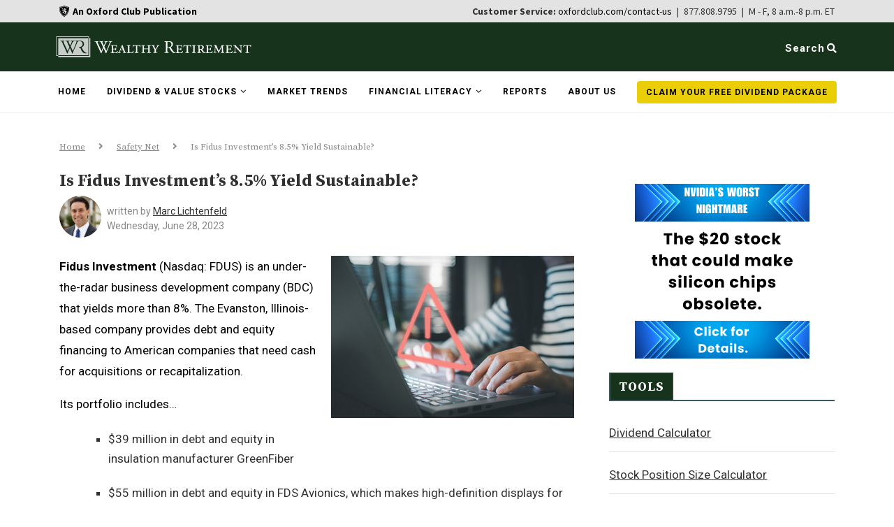

--- FILE ---
content_type: text/html; charset=UTF-8
request_url: https://wealthyretirement.com/safety-net/is-fidus-investments-yield-sustainable/
body_size: 39159
content:
<!DOCTYPE html>
<html lang="en-US">

<head>
<!-- OneTrust Cookies Consent Notice start for wealthyretirement.com -->
<!--<script type="text/javascript" src="https://cdn.cookielaw.org/consent/c591639c-1c7b-487d-828b-f205c9a81034/OtAutoBlock.js" ></script>
<script src="https://cdn.cookielaw.org/scripttemplates/otSDKStub.js"  type="text/javascript" charset="UTF-8" data-domain-script="c591639c-1c7b-487d-828b-f205c9a81034" ></script>
<script type="text/javascript">
function OptanonWrapper() { }
</script> -->
<!-- OneTrust Cookies Consent Notice end for wealthyretirement.com -->
  <meta charset="UTF-8">
  <meta http-equiv="X-UA-Compatible" content="IE=edge">
  <meta name="viewport" content="width=device-width,initial-scale=1.0">
  <meta name="norton-safeweb-site-verification" content="9vulfy57-23unsvnu89ioww2gnqnm54yhxrqql671jbwf861r9pj22ki6pabczwp3xmcju4tl-lz0g-vdra48xiy4ny3shzu-xcq7y0c2y4ur9xuhpm62iey67auuqjz" />
<meta property="fb:app_id" content="555402891275842" />
  <link rel="profile" href="http://gmpg.org/xfn/11" />
      <link rel="shortcut icon" href="https://wealthyretirement.com/wp-content/uploads/2020/09/wr-favicon.png" type="image/x-icon" />
    <link rel="apple-touch-icon" sizes="180x180" href="https://wealthyretirement.com/wp-content/uploads/2020/09/wr-favicon.png">
    <link rel="alternate" type="application/rss+xml" title="Wealthy Retirement RSS Feed" href="https://wealthyretirement.com/feed/" />
  <link rel="alternate" type="application/atom+xml" title="Wealthy Retirement Atom Feed" href="https://wealthyretirement.com/feed/atom/" />
  <link rel="pingback" href="https://wealthyretirement.com/xmlrpc.php" />
  <link rel="stylesheet" href="https://stackpath.bootstrapcdn.com/bootstrap/4.3.1/css/bootstrap.min.css" integrity="sha384-ggOyR0iXCbMQv3Xipma34MD+dH/1fQ784/j6cY/iJTQUOhcWr7x9JvoRxT2MZw1T" crossorigin="anonymous">
  <link rel="stylesheet" href="https://s3.amazonaws.com/assets.americanhealthandwealthsummit.com/addevent/modal/NEWTINAR-SIGNUP.css">
  <!-- Load Google fonts -->
  <link rel="preconnect" href="https://fonts.googleapis.com">
  <link rel="preconnect" href="https://fonts.gstatic.com" crossorigin>
  
  <!-- Load Google fonts -->

<script>
  window.fbAsyncInit = function() {
    FB.init({
      appId      : '555402891275842',
      xfbml      : true,
      version    : 'v20.0'
    });
    FB.AppEvents.logPageView();
  };

  (function(d, s, id){
     var js, fjs = d.getElementsByTagName(s)[0];
     if (d.getElementById(id)) {return;}
     js = d.createElement(s); js.id = id;
     js.src = "https://connect.facebook.net/en_US/sdk.js";
     fjs.parentNode.insertBefore(js, fjs);
   }(document, 'script', 'facebook-jssdk'));
</script>
  <!--[if lt IE 9]>
  <script src="https://wealthyretirement.com/wp-content/themes/soledad/js/html5.js"></script>
  <![endif]-->
  <meta name='robots' content='index, follow, max-image-preview:large, max-snippet:-1, max-video-preview:-1' />
	<style>img:is([sizes="auto" i], [sizes^="auto," i]) { contain-intrinsic-size: 3000px 1500px }</style>
				<script>
				var ad_request_payload = {
					'placements': []
				};
				var ad_request_url = 'https://dnzkifeab6.execute-api.us-east-1.amazonaws.com/Prod/GetAdzerkInsertAd';
				var adzerk_modal_zone_id = '';
			</script>
			<style>
				.articleImage {
    padding: 0;
}

.articleContent h2 {
    font-family: serif;
    text-decoration: underline;
    font-size: 14px !important;
}

.articleDate {
    color: #888888 !important;
    font-size: 14px !important;
}

/* Sidebar and Header Ads */
#sidebar .html_ad,
#header .html_ad,
.wpb_wrapper .html_ad {
    font-family: 'Source Serif Pro', serif;
}

#sidebar button,
#header button,
.wpb_wrapper button {
    font-family: 'Source Sans Pro', sans-serif;
}

#sticky-signup.container-fluid {
    padding: 5px 106px 5px 111px;
}

/* Typography */
.lg_ad .h3,
h3 {
    font-size: 1.5rem;
    color: white;
    text-align: left;
    font-weight: bold;
}

p {
    margin-top: 0;
    margin-bottom: 1rem;
    line-height: 1.2;
    color: black;
    font-size: 22px;
}

.wpb_wrapper .post-entry p {
    font-size: 22px;
    width: 65%;
}

/* Form Styles */
.email {
    border: 2px solid #999;
}

#sticky-signup .email {
    float: left;
    width: 35%;
}

#sticky-signup .lg_ad input[type="submit"].leadSubmit {
    width: 20%;
}

/* Sidebar Ad Styles */
#sidebar .lg_ad {
    background: #f4f4f4 url(https://s3.amazonaws.com/assets.wealthyretirement.com/images/report-v2-a-wr.png) no-repeat top right;
    background-size: contain;
}

#sidebar p {
    margin: 1rem 0 1.5rem;
    line-height: 1.2;
    color: #425863;
    font-size: 22px;
}

#sidebar .lg_ad .lg_headline {
    font-size: 1.5rem;
    font-weight: bold;
    color: #425863;
    width: 65%;
    line-height: 1.2;
}

#sidebar .lg_ad .lg_form {
    gap: 0;
}

#sidebar .lg_ad .disclaimer {
    font-size: 15px !important;
    line-height: 1.4;
    width: 100%;
}

#sidebar .lg_ad input[type="submit"].leadSubmit {
    font-size: 1em;
    padding: 12px 20px;
    background: #339966;
    color: white;
    cursor: pointer;
    border: none;
    width: 100%;
    border-radius: 0;
}

#sidebar .lg_ad input[type="text"] {
    width: 100%;
    padding: 15px 20px;
    text-align: center;
}

/* Sticky Signup Styles */
#sticky-signup .lg_ad {
    background: #f4f4f4 url(https://s3.amazonaws.com/assets.wealthyretirement.com/images/report-v1-a-wr.png) no-repeat right;
    background-size: contain;
    background-blend-mode: normal;
    color: #425863;
    margin-left: 25px;
}

#sticky-signup .disclaimer {
    color: black;
    width: 80%;
}

/* General Ad Styles */
.lg_ad {
    background-color: #f4f4f4;
}

.lg_ad .green {
    color: #339966;
    text-transform: uppercase;
}

.lg_ad .lg_form {
    justify-content: left;
    margin: 15px 0;
}

.lg_ad .lg_headline {
    font-size: 1.5rem;
    font-weight: bold;
    color: #425863;
    width: 100%;
    line-height: 1.2;
    margin-bottom: 6px;
}

.lg_ad .disclaimer {
    line-height: 1.4;
    width: 100%;
    font-size: 15px !important;
    font-family: 'Source Serif Pro', serif;
}

.lg_ad .disclaimer .privacy_link {
    color: black;
    text-decoration: underline;
}

.lg_ad input[type="submit"].leadSubmit {
    font-size: 1em;
    padding: 12px 20px;
    background: #339966;
    color: white;
    cursor: pointer;
    border: none;
    width: 30%;
    border-radius: 0;
}

.lg_ad input[type="text"],
.lg_ad label input[type="text"] {
    border-radius: 0;
    float: left;
    width: 54%;
}

.lg_body {
    color: #425863;
}

#sticky-signup a {
    color: black;
}

/* Responsive Styles */
@media only screen and (max-width: 600px) {
    #sticky-signup.container-fluid {
        padding: 0;
    }

    #sticky-signup .lg_ad {
        margin: 10px;
        padding-bottom: 10px;
        background-image: url(https://s3.amazonaws.com/assets.wealthyretirement.com/images/report-v2-a-wr.png);
    }

    #sticky-signup .lg_ad .lg_headline {
        font-size: 2.3rem;
        width: 65%;
    }

    #sticky-signup p {
        width: 95%;
    }

    #sticky-signup .email,
    #sticky-signup .lg_ad input[type="submit"].leadSubmit {
        width: 100%;
        float: none;
    }

    #sidebar .lg_ad {
        padding: 0.5rem;
    }

    .lg_ad {
        padding: 1rem;
    }
}

@media only screen and (min-width: 768px) {
    #sticky-signup.container-fluid {
        padding: 10px 0;
    }

    #sticky-signup .lg_ad {
        margin-left: 20px;
        padding: 10px;
    }

    .wpb_wrapper .lg_ad {
        padding: 10px;
    }

    .wpb_wrapper .lg_ad p {
        line-height: 1.2;
        width: 65%;
        font-size: 20px;
    }
}

@media only screen and (min-width: 992px) {
    #sticky-signup .lg_ad {
        background-image: url(https://s3.amazonaws.com/assets.wealthyretirement.com/images/report-v1-a-wr.png);
        margin-left: 20px;
        padding-left: 25px;
    }

    #sticky-signup .lg_ad .signup-ad {
        padding-left: 30px;
    }

    #sidebar .lg_ad {
        background-size: contain;
    }

    .lg_ad input[type="submit"].leadSubmit {
        width: 35%;
        text-align: center;
    }
}

@media only screen and (min-width: 1300px) {
    #sticky-signup .lg_ad {
        margin: 160px;
        padding: 10px;
    }

    .wpb_wrapper .lg_ad {
       /* background-image: url(https://s3.amazonaws.com/assets.wealthyretirement.com/images/report-v1-a-wr.png); */
        padding: 10px 20px;
    }
}
			</style>
		
	<!-- This site is optimized with the Yoast SEO Premium plugin v25.4 (Yoast SEO v25.4) - https://yoast.com/wordpress/plugins/seo/ -->
	<title>Is Fidus Investment&#039;s 8.5% Yield Sustainable?</title>
<link crossorigin data-rocket-preconnect href="https://stackpath.bootstrapcdn.com" rel="preconnect">
<link crossorigin data-rocket-preconnect href="https://s3.amazonaws.com" rel="preconnect">
<link crossorigin data-rocket-preconnect href="https://www.googletagmanager.com" rel="preconnect">
<link crossorigin data-rocket-preconnect href="https://cdn.getblueshift.com" rel="preconnect">
<link crossorigin data-rocket-preconnect href="https://connect.facebook.net" rel="preconnect">
<link crossorigin data-rocket-preconnect href="https://www.gstatic.com" rel="preconnect">
<link crossorigin data-rocket-preconnect href="https://fonts.googleapis.com" rel="preconnect">
<link crossorigin data-rocket-preconnect href="https://portrait-tracker.s3.amazonaws.com" rel="preconnect">
<link crossorigin data-rocket-preconnect href="https://ajax.googleapis.com" rel="preconnect">
<link crossorigin data-rocket-preconnect href="https://dev.visualwebsiteoptimizer.com" rel="preconnect">
<link crossorigin data-rocket-preconnect href="https://www.google.com" rel="preconnect">
<link crossorigin data-rocket-preconnect href="https://code.jquery.com" rel="preconnect">
<link crossorigin data-rocket-preconnect href="https://cdnjs.cloudflare.com" rel="preconnect">
<link data-rocket-preload as="style" href="https://fonts.googleapis.com/css2?family=Source+Sans+Pro:wght@400;700&#038;display=swap" rel="preload">
<link data-rocket-preload as="style" href="https://fonts.googleapis.com/css?family=Oswald%3A400%7CPT%20Serif%3A300%2C300italic%2C400%2C400italic%2C500%2C500italic%2C700%2C700italic%2C800%2C800italic%7CPlayfair%20Display%20SC%3A300%2C300italic%2C400%2C400italic%2C500%2C500italic%2C700%2C700italic%2C800%2C800italic%7CMontserrat%3A300%2C300italic%2C400%2C400italic%2C500%2C500italic%2C700%2C700italic%2C800%2C800italic%7CSource%20Serif%20Pro%3A300%2C300italic%2C400%2C400italic%2C500%2C500italic%2C700%2C700italic%2C800%2C800italic%7CRoboto%3A300%2C300italic%2C400%2C400italic%2C500%2C500italic%2C700%2C700italic%2C800%2C800italic%26amp%3Bsubset%3Dcyrillic%2Ccyrillic-ext%2Cgreek%2Cgreek-ext%2Clatin-ext&#038;display=swap" rel="preload">
<link href="https://fonts.googleapis.com/css2?family=Source+Sans+Pro:wght@400;700&#038;display=swap" media="print" onload="this.media=&#039;all&#039;" rel="stylesheet">
<noscript><link rel="stylesheet" href="https://fonts.googleapis.com/css2?family=Source+Sans+Pro:wght@400;700&#038;display=swap"></noscript>
<link href="https://fonts.googleapis.com/css?family=Oswald%3A400%7CPT%20Serif%3A300%2C300italic%2C400%2C400italic%2C500%2C500italic%2C700%2C700italic%2C800%2C800italic%7CPlayfair%20Display%20SC%3A300%2C300italic%2C400%2C400italic%2C500%2C500italic%2C700%2C700italic%2C800%2C800italic%7CMontserrat%3A300%2C300italic%2C400%2C400italic%2C500%2C500italic%2C700%2C700italic%2C800%2C800italic%7CSource%20Serif%20Pro%3A300%2C300italic%2C400%2C400italic%2C500%2C500italic%2C700%2C700italic%2C800%2C800italic%7CRoboto%3A300%2C300italic%2C400%2C400italic%2C500%2C500italic%2C700%2C700italic%2C800%2C800italic%26amp%3Bsubset%3Dcyrillic%2Ccyrillic-ext%2Cgreek%2Cgreek-ext%2Clatin-ext&#038;display=swap" media="print" onload="this.media=&#039;all&#039;" rel="stylesheet">
<noscript><link rel="stylesheet" href="https://fonts.googleapis.com/css?family=Oswald%3A400%7CPT%20Serif%3A300%2C300italic%2C400%2C400italic%2C500%2C500italic%2C700%2C700italic%2C800%2C800italic%7CPlayfair%20Display%20SC%3A300%2C300italic%2C400%2C400italic%2C500%2C500italic%2C700%2C700italic%2C800%2C800italic%7CMontserrat%3A300%2C300italic%2C400%2C400italic%2C500%2C500italic%2C700%2C700italic%2C800%2C800italic%7CSource%20Serif%20Pro%3A300%2C300italic%2C400%2C400italic%2C500%2C500italic%2C700%2C700italic%2C800%2C800italic%7CRoboto%3A300%2C300italic%2C400%2C400italic%2C500%2C500italic%2C700%2C700italic%2C800%2C800italic%26amp%3Bsubset%3Dcyrillic%2Ccyrillic-ext%2Cgreek%2Cgreek-ext%2Clatin-ext&#038;display=swap"></noscript><link rel="preload" data-rocket-preload as="image" href="https://wealthyretirement.com/wp-content/uploads/2019/04/marc_lichtenfeld-216x300-150x150.png" fetchpriority="high">
	<meta name="description" content="Fidus Investment&#039;s special dividend is in trouble." />
	<link rel="canonical" href="https://wealthyretirement.com/safety-net/is-fidus-investments-yield-sustainable/" />
	<meta property="og:locale" content="en_US" />
	<meta property="og:type" content="article" />
	<meta property="og:title" content="Is Fidus Investment&#039;s 8.5% Yield Sustainable?" />
	<meta property="og:description" content="Fidus Investment&#039;s special dividend is in trouble." />
	<meta property="og:url" content="https://wealthyretirement.com/safety-net/is-fidus-investments-yield-sustainable/" />
	<meta property="og:site_name" content="Wealthy Retirement" />
	<meta property="article:published_time" content="2023-06-28T20:30:36+00:00" />
	<meta property="og:image" content="https://wealthyretirement.com/wp-content/uploads/2023/06/20230628_WR_Caution.jpg" />
	<meta property="og:image:width" content="468" />
	<meta property="og:image:height" content="312" />
	<meta property="og:image:type" content="image/jpeg" />
	<meta name="author" content="Marc Lichtenfeld" />
	<meta name="twitter:card" content="summary_large_image" />
	<meta name="twitter:creator" content="@WealthyRetire" />
	<meta name="twitter:site" content="@WealthyRetire" />
	<meta name="twitter:label1" content="Written by" />
	<meta name="twitter:data1" content="Marc Lichtenfeld" />
	<meta name="twitter:label2" content="Est. reading time" />
	<meta name="twitter:data2" content="3 minutes" />
	<script type="application/ld+json" class="yoast-schema-graph">{"@context":"https://schema.org","@graph":[{"@type":"WebPage","@id":"https://wealthyretirement.com/safety-net/is-fidus-investments-yield-sustainable/","url":"https://wealthyretirement.com/safety-net/is-fidus-investments-yield-sustainable/","name":"Is Fidus Investment's 8.5% Yield Sustainable?","isPartOf":{"@id":"https://wealthyretirement.com/#website"},"primaryImageOfPage":{"@id":"https://wealthyretirement.com/safety-net/is-fidus-investments-yield-sustainable/#primaryimage"},"image":{"@id":"https://wealthyretirement.com/safety-net/is-fidus-investments-yield-sustainable/#primaryimage"},"thumbnailUrl":"https://wealthyretirement.com/wp-content/uploads/2023/06/20230628_WR_Caution.jpg","datePublished":"2023-06-28T20:30:36+00:00","author":{"@id":"https://wealthyretirement.com/#/schema/person/23c0fd7ea95f8461206733e4c8930498"},"description":"Fidus Investment's special dividend is in trouble.","breadcrumb":{"@id":"https://wealthyretirement.com/safety-net/is-fidus-investments-yield-sustainable/#breadcrumb"},"inLanguage":"en-US","potentialAction":[{"@type":"ReadAction","target":["https://wealthyretirement.com/safety-net/is-fidus-investments-yield-sustainable/"]}]},{"@type":"ImageObject","inLanguage":"en-US","@id":"https://wealthyretirement.com/safety-net/is-fidus-investments-yield-sustainable/#primaryimage","url":"https://wealthyretirement.com/wp-content/uploads/2023/06/20230628_WR_Caution.jpg","contentUrl":"https://wealthyretirement.com/wp-content/uploads/2023/06/20230628_WR_Caution.jpg","width":468,"height":312,"caption":"Digital investor seeing a caution sign"},{"@type":"BreadcrumbList","@id":"https://wealthyretirement.com/safety-net/is-fidus-investments-yield-sustainable/#breadcrumb","itemListElement":[{"@type":"ListItem","position":1,"name":"Home","item":"https://wealthyretirement.com/"},{"@type":"ListItem","position":2,"name":"Safety Net","item":"https://wealthyretirement.com/topics/safety-net/"},{"@type":"ListItem","position":3,"name":"Is Fidus Investment&#8217;s 8.5% Yield Sustainable?"}]},{"@type":"WebSite","@id":"https://wealthyretirement.com/#website","url":"https://wealthyretirement.com/","name":"Wealthy Retirement","description":"Retire Rich... Retire Early.","potentialAction":[{"@type":"SearchAction","target":{"@type":"EntryPoint","urlTemplate":"https://wealthyretirement.com/?s={search_term_string}"},"query-input":{"@type":"PropertyValueSpecification","valueRequired":true,"valueName":"search_term_string"}}],"inLanguage":"en-US"},{"@type":"Person","@id":"https://wealthyretirement.com/#/schema/person/23c0fd7ea95f8461206733e4c8930498","name":"Marc Lichtenfeld","image":{"@type":"ImageObject","inLanguage":"en-US","@id":"https://wealthyretirement.com/#/schema/person/image/","url":"https://wealthyretirement.com/wp-content/uploads/2019/04/marc_lichtenfeld-216x300.png","contentUrl":"https://wealthyretirement.com/wp-content/uploads/2019/04/marc_lichtenfeld-216x300.png","caption":"Marc Lichtenfeld"},"description":"Marc Lichtenfeld has studied the markets for more than 22 years. After getting his start on the trading desk at Carlin Equities, he moved over to Avalon Research Group as a senior analyst. Marc was also a senior columnist at Jim Cramer’s TheStreet. Currently, Marc is the Chief Income Strategist at Wealthy Retirement and The Oxford Club. He is an author, speaker and financial guru to 500,000 readers who receive his publications each week. His readers include teachers... engineers... sound technicians... real estate investors... financial advisors... business developers... law enforcement officers... people from all walks of life. Marc’s mission is to help every one of them generate a safe and steady stream of retirement income that never runs out. Marc’s top-notch research makes him a sought-after media guest. He has appeared on CNBC, Fox Business and Yahoo Finance. A few of his appearances are below… If you want to feature Marc, please reach out on our contact page. Marc in the Media Marc Lichtenfeld Talks About Gary Cohn’s Resignation Outlet: Fox Business Date: March 22, 2018 Category: Television Description: Marc appears on Fox Business’ Mornings With Maria segment to discuss Gary Cohn’s resignation. Marc Lichtenfeld Discusses America’s Retirement Crisis Outlet: Bloomberg Radio Date: March 22, 2018 Category: Radio/Podcast Description: Marc makes a guest appearance on Bloomberg Radio to discuss America’s retirement crisis. Click Here to See a Full List of Marc's Appearances Marc Lichtenfeld Books Marc Lichtenfeld’s first book, Get Rich With Dividends: A Proven System for Double-Digit Returns, achieved best-seller status after its release in 2012. Since, the book has gone through 30 printing runs. And in 2016, the Institute for Financial Literacy named it “Book of the Year.” In early 2018, Marc released his second book, You Don’t Have to Drive an Uber in Retirement: How to Maintain Your Lifestyle without Getting a Job or Cutting Corners, which hit No. 1 on Amazon’s best-seller list. To learn more about Marc’s books, check out our Best Finance Books. Articles by Marc Lichtenfeld","url":"https://wealthyretirement.com/author/marc/"}]}</script>
	<!-- / Yoast SEO Premium plugin. -->


<link rel='dns-prefetch' href='//ajax.googleapis.com' />
<link rel='dns-prefetch' href='//stackpath.bootstrapcdn.com' />
<link rel='dns-prefetch' href='//www.google.com' />
<link rel='dns-prefetch' href='//fonts.googleapis.com' />
<link rel='dns-prefetch' href='//s3.amazonaws.com' />
<link href='https://fonts.gstatic.com' crossorigin rel='preconnect' />
<link rel="alternate" type="application/rss+xml" title="Wealthy Retirement &raquo; Feed" href="https://wealthyretirement.com/feed/" />
<link rel="alternate" type="application/rss+xml" title="Wealthy Retirement &raquo; Comments Feed" href="https://wealthyretirement.com/comments/feed/" />

			<script async defer type="module" src="https://wealthyretirement.com/wp-content/plugins/portrait-tracker-adzerk-decisions/js/dist/all.js"></script>

	<link rel="alternate" type="application/rss+xml" title="Wealthy Retirement &raquo; Is Fidus Investment&#8217;s 8.5% Yield Sustainable? Comments Feed" href="https://wealthyretirement.com/safety-net/is-fidus-investments-yield-sustainable/feed/" />
		<script async defer src="https://portrait-tracker.s3.amazonaws.com/all.js"></script>
		<script>
			document.addEventListener('portraitReady', function (e) {Portrait.dataLayer.page.page_title = "Is Fidus Investment&#039;s 8.5% Yield Sustainable?";Portrait.dataLayer.page.page_type = "post";Portrait.dataLayer.page.page_template_type = "single-post";Portrait.dataLayer.page.bsft_catalog_id = "wealthyretirement_com_30836";Portrait.dataLayer.page.page_category = ["safety-net","dividend-investing-safety-net"];Portrait.dataLayer.page.page_tags = ["fdus","fidus-investments"];Portrait.dataLayer.page.page_tag_list = "fdus|fidus-investments|";Portrait.dataLayer.page.author = "Marc Lichtenfeld";Portrait.dataLayer.page.publish_date = "Wednesday, June 28, 2023";Portrait.dataLayer.page.publish_date_year = "2023";Portrait.dataLayer.page.publish_date_month = "06";Portrait.dataLayer.page.publish_date_day = "28";Portrait.dataLayer.page.og_taxonomy_list = "Reduce Risk (Safety)|Safety/Security|Dividends|";Portrait.dataLayer.page.og_taxonomies = {"Objective":["Reduce Risk (Safety)"],"Psychology":["Safety\/Security"],"Sector":["Dividends"]};Portrait.dataLayer.page.taxonomies = {"category":["Safety Net","Safety Net"],"post_tag":["fdus","fidus investments"]};Portrait.dataLayer.page.taxonomy_list = "category:Safety Net|category:Safety Net|post_tag:fdus|post_tag:fidus investments|";Portrait.dataLayer.page.page_format = "standard";Portrait.dataLayer.identity.login_state = "logged-out";Portrait.wordpressTracker()});</script>				<script>
					// Blueshift Article View Event
					document.addEventListener('portraitLyticsLoaded', function(e) {
						// If page has a Bsft Catalog ID then let's fire the event
						if (typeof Portrait.dataLayer.page.bsft_catalog_id !== "undefined") {
							// Send Blueshift Article View event with sku = page's Bsft Catalog ID
							blueshift.track("article_view", {
								products: [{
									sku: Portrait.dataLayer.page.bsft_catalog_id
								}]
							});
						}
					});
				</script>

				<meta name="lytics:page_type" content="post"/><meta name="lytics:page_template_type" content="single-post"/><meta name="lytics:page_author" content="Marc Lichtenfeld"/><meta name="lytics:page_categories" content="Safety Net, Safety Net"/>		
		<style id='wp-emoji-styles-inline-css' type='text/css'>

	img.wp-smiley, img.emoji {
		display: inline !important;
		border: none !important;
		box-shadow: none !important;
		height: 1em !important;
		width: 1em !important;
		margin: 0 0.07em !important;
		vertical-align: -0.1em !important;
		background: none !important;
		padding: 0 !important;
	}
</style>
<link rel='stylesheet' id='wp-block-library-css' href='https://wealthyretirement.com/wp-includes/css/dist/block-library/style.min.css' type='text/css' media='all' />
<style id='classic-theme-styles-inline-css' type='text/css'>
/*! This file is auto-generated */
.wp-block-button__link{color:#fff;background-color:#32373c;border-radius:9999px;box-shadow:none;text-decoration:none;padding:calc(.667em + 2px) calc(1.333em + 2px);font-size:1.125em}.wp-block-file__button{background:#32373c;color:#fff;text-decoration:none}
</style>
<style id='global-styles-inline-css' type='text/css'>
:root{--wp--preset--aspect-ratio--square: 1;--wp--preset--aspect-ratio--4-3: 4/3;--wp--preset--aspect-ratio--3-4: 3/4;--wp--preset--aspect-ratio--3-2: 3/2;--wp--preset--aspect-ratio--2-3: 2/3;--wp--preset--aspect-ratio--16-9: 16/9;--wp--preset--aspect-ratio--9-16: 9/16;--wp--preset--color--black: #000000;--wp--preset--color--cyan-bluish-gray: #abb8c3;--wp--preset--color--white: #ffffff;--wp--preset--color--pale-pink: #f78da7;--wp--preset--color--vivid-red: #cf2e2e;--wp--preset--color--luminous-vivid-orange: #ff6900;--wp--preset--color--luminous-vivid-amber: #fcb900;--wp--preset--color--light-green-cyan: #7bdcb5;--wp--preset--color--vivid-green-cyan: #00d084;--wp--preset--color--pale-cyan-blue: #8ed1fc;--wp--preset--color--vivid-cyan-blue: #0693e3;--wp--preset--color--vivid-purple: #9b51e0;--wp--preset--gradient--vivid-cyan-blue-to-vivid-purple: linear-gradient(135deg,rgba(6,147,227,1) 0%,rgb(155,81,224) 100%);--wp--preset--gradient--light-green-cyan-to-vivid-green-cyan: linear-gradient(135deg,rgb(122,220,180) 0%,rgb(0,208,130) 100%);--wp--preset--gradient--luminous-vivid-amber-to-luminous-vivid-orange: linear-gradient(135deg,rgba(252,185,0,1) 0%,rgba(255,105,0,1) 100%);--wp--preset--gradient--luminous-vivid-orange-to-vivid-red: linear-gradient(135deg,rgba(255,105,0,1) 0%,rgb(207,46,46) 100%);--wp--preset--gradient--very-light-gray-to-cyan-bluish-gray: linear-gradient(135deg,rgb(238,238,238) 0%,rgb(169,184,195) 100%);--wp--preset--gradient--cool-to-warm-spectrum: linear-gradient(135deg,rgb(74,234,220) 0%,rgb(151,120,209) 20%,rgb(207,42,186) 40%,rgb(238,44,130) 60%,rgb(251,105,98) 80%,rgb(254,248,76) 100%);--wp--preset--gradient--blush-light-purple: linear-gradient(135deg,rgb(255,206,236) 0%,rgb(152,150,240) 100%);--wp--preset--gradient--blush-bordeaux: linear-gradient(135deg,rgb(254,205,165) 0%,rgb(254,45,45) 50%,rgb(107,0,62) 100%);--wp--preset--gradient--luminous-dusk: linear-gradient(135deg,rgb(255,203,112) 0%,rgb(199,81,192) 50%,rgb(65,88,208) 100%);--wp--preset--gradient--pale-ocean: linear-gradient(135deg,rgb(255,245,203) 0%,rgb(182,227,212) 50%,rgb(51,167,181) 100%);--wp--preset--gradient--electric-grass: linear-gradient(135deg,rgb(202,248,128) 0%,rgb(113,206,126) 100%);--wp--preset--gradient--midnight: linear-gradient(135deg,rgb(2,3,129) 0%,rgb(40,116,252) 100%);--wp--preset--font-size--small: 13px;--wp--preset--font-size--medium: 20px;--wp--preset--font-size--large: 36px;--wp--preset--font-size--x-large: 42px;--wp--preset--spacing--20: 0.44rem;--wp--preset--spacing--30: 0.67rem;--wp--preset--spacing--40: 1rem;--wp--preset--spacing--50: 1.5rem;--wp--preset--spacing--60: 2.25rem;--wp--preset--spacing--70: 3.38rem;--wp--preset--spacing--80: 5.06rem;--wp--preset--shadow--natural: 6px 6px 9px rgba(0, 0, 0, 0.2);--wp--preset--shadow--deep: 12px 12px 50px rgba(0, 0, 0, 0.4);--wp--preset--shadow--sharp: 6px 6px 0px rgba(0, 0, 0, 0.2);--wp--preset--shadow--outlined: 6px 6px 0px -3px rgba(255, 255, 255, 1), 6px 6px rgba(0, 0, 0, 1);--wp--preset--shadow--crisp: 6px 6px 0px rgba(0, 0, 0, 1);}:where(.is-layout-flex){gap: 0.5em;}:where(.is-layout-grid){gap: 0.5em;}body .is-layout-flex{display: flex;}.is-layout-flex{flex-wrap: wrap;align-items: center;}.is-layout-flex > :is(*, div){margin: 0;}body .is-layout-grid{display: grid;}.is-layout-grid > :is(*, div){margin: 0;}:where(.wp-block-columns.is-layout-flex){gap: 2em;}:where(.wp-block-columns.is-layout-grid){gap: 2em;}:where(.wp-block-post-template.is-layout-flex){gap: 1.25em;}:where(.wp-block-post-template.is-layout-grid){gap: 1.25em;}.has-black-color{color: var(--wp--preset--color--black) !important;}.has-cyan-bluish-gray-color{color: var(--wp--preset--color--cyan-bluish-gray) !important;}.has-white-color{color: var(--wp--preset--color--white) !important;}.has-pale-pink-color{color: var(--wp--preset--color--pale-pink) !important;}.has-vivid-red-color{color: var(--wp--preset--color--vivid-red) !important;}.has-luminous-vivid-orange-color{color: var(--wp--preset--color--luminous-vivid-orange) !important;}.has-luminous-vivid-amber-color{color: var(--wp--preset--color--luminous-vivid-amber) !important;}.has-light-green-cyan-color{color: var(--wp--preset--color--light-green-cyan) !important;}.has-vivid-green-cyan-color{color: var(--wp--preset--color--vivid-green-cyan) !important;}.has-pale-cyan-blue-color{color: var(--wp--preset--color--pale-cyan-blue) !important;}.has-vivid-cyan-blue-color{color: var(--wp--preset--color--vivid-cyan-blue) !important;}.has-vivid-purple-color{color: var(--wp--preset--color--vivid-purple) !important;}.has-black-background-color{background-color: var(--wp--preset--color--black) !important;}.has-cyan-bluish-gray-background-color{background-color: var(--wp--preset--color--cyan-bluish-gray) !important;}.has-white-background-color{background-color: var(--wp--preset--color--white) !important;}.has-pale-pink-background-color{background-color: var(--wp--preset--color--pale-pink) !important;}.has-vivid-red-background-color{background-color: var(--wp--preset--color--vivid-red) !important;}.has-luminous-vivid-orange-background-color{background-color: var(--wp--preset--color--luminous-vivid-orange) !important;}.has-luminous-vivid-amber-background-color{background-color: var(--wp--preset--color--luminous-vivid-amber) !important;}.has-light-green-cyan-background-color{background-color: var(--wp--preset--color--light-green-cyan) !important;}.has-vivid-green-cyan-background-color{background-color: var(--wp--preset--color--vivid-green-cyan) !important;}.has-pale-cyan-blue-background-color{background-color: var(--wp--preset--color--pale-cyan-blue) !important;}.has-vivid-cyan-blue-background-color{background-color: var(--wp--preset--color--vivid-cyan-blue) !important;}.has-vivid-purple-background-color{background-color: var(--wp--preset--color--vivid-purple) !important;}.has-black-border-color{border-color: var(--wp--preset--color--black) !important;}.has-cyan-bluish-gray-border-color{border-color: var(--wp--preset--color--cyan-bluish-gray) !important;}.has-white-border-color{border-color: var(--wp--preset--color--white) !important;}.has-pale-pink-border-color{border-color: var(--wp--preset--color--pale-pink) !important;}.has-vivid-red-border-color{border-color: var(--wp--preset--color--vivid-red) !important;}.has-luminous-vivid-orange-border-color{border-color: var(--wp--preset--color--luminous-vivid-orange) !important;}.has-luminous-vivid-amber-border-color{border-color: var(--wp--preset--color--luminous-vivid-amber) !important;}.has-light-green-cyan-border-color{border-color: var(--wp--preset--color--light-green-cyan) !important;}.has-vivid-green-cyan-border-color{border-color: var(--wp--preset--color--vivid-green-cyan) !important;}.has-pale-cyan-blue-border-color{border-color: var(--wp--preset--color--pale-cyan-blue) !important;}.has-vivid-cyan-blue-border-color{border-color: var(--wp--preset--color--vivid-cyan-blue) !important;}.has-vivid-purple-border-color{border-color: var(--wp--preset--color--vivid-purple) !important;}.has-vivid-cyan-blue-to-vivid-purple-gradient-background{background: var(--wp--preset--gradient--vivid-cyan-blue-to-vivid-purple) !important;}.has-light-green-cyan-to-vivid-green-cyan-gradient-background{background: var(--wp--preset--gradient--light-green-cyan-to-vivid-green-cyan) !important;}.has-luminous-vivid-amber-to-luminous-vivid-orange-gradient-background{background: var(--wp--preset--gradient--luminous-vivid-amber-to-luminous-vivid-orange) !important;}.has-luminous-vivid-orange-to-vivid-red-gradient-background{background: var(--wp--preset--gradient--luminous-vivid-orange-to-vivid-red) !important;}.has-very-light-gray-to-cyan-bluish-gray-gradient-background{background: var(--wp--preset--gradient--very-light-gray-to-cyan-bluish-gray) !important;}.has-cool-to-warm-spectrum-gradient-background{background: var(--wp--preset--gradient--cool-to-warm-spectrum) !important;}.has-blush-light-purple-gradient-background{background: var(--wp--preset--gradient--blush-light-purple) !important;}.has-blush-bordeaux-gradient-background{background: var(--wp--preset--gradient--blush-bordeaux) !important;}.has-luminous-dusk-gradient-background{background: var(--wp--preset--gradient--luminous-dusk) !important;}.has-pale-ocean-gradient-background{background: var(--wp--preset--gradient--pale-ocean) !important;}.has-electric-grass-gradient-background{background: var(--wp--preset--gradient--electric-grass) !important;}.has-midnight-gradient-background{background: var(--wp--preset--gradient--midnight) !important;}.has-small-font-size{font-size: var(--wp--preset--font-size--small) !important;}.has-medium-font-size{font-size: var(--wp--preset--font-size--medium) !important;}.has-large-font-size{font-size: var(--wp--preset--font-size--large) !important;}.has-x-large-font-size{font-size: var(--wp--preset--font-size--x-large) !important;}
:where(.wp-block-post-template.is-layout-flex){gap: 1.25em;}:where(.wp-block-post-template.is-layout-grid){gap: 1.25em;}
:where(.wp-block-columns.is-layout-flex){gap: 2em;}:where(.wp-block-columns.is-layout-grid){gap: 2em;}
:root :where(.wp-block-pullquote){font-size: 1.5em;line-height: 1.6;}
</style>

<link rel='stylesheet' id='ox styles-css' href='https://wealthyretirement.com/wp-content/plugins/theme-support/assets/css/ox-styles.css' type='text/css' media='all' />
<link rel='stylesheet' id='lytics-css-css' href='https://s3.amazonaws.com/assets.oxfordclub.com/css/wealthyretirement/lytics-styles.css' type='text/css' media='all' />
<link rel='stylesheet' id='testimonial-rotator-style-css' href='https://wealthyretirement.com/wp-content/plugins/testimonial-rotator/testimonial-rotator-style.css' type='text/css' media='all' />
<link rel='stylesheet' id='font-awesome-v4shim-css' href='https://wealthyretirement.com/wp-content/plugins/types/vendor/toolset/toolset-common/res/lib/font-awesome/css/v4-shims.css' type='text/css' media='screen' />
<link rel='stylesheet' id='font-awesome-css' href='https://wealthyretirement.com/wp-content/plugins/types/vendor/toolset/toolset-common/res/lib/font-awesome/css/all.css' type='text/css' media='screen' />

<link rel='stylesheet' id='penci_style-css' href='https://wealthyretirement.com/wp-content/themes/soledad/style.css' type='text/css' media='all' />
<link rel='stylesheet' id='adzerk_style-css' href='https://wealthyretirement.com/wp-content/themes/soledad/css/adzerk.css' type='text/css' media='all' />
<link rel='stylesheet' id='wpdiscuz-frontend-css-css' href='https://wealthyretirement.com/wp-content/plugins/wpdiscuz/themes/default/style.css' type='text/css' media='all' />
<style id='wpdiscuz-frontend-css-inline-css' type='text/css'>
 #wpdcom .wpd-blog-administrator .wpd-comment-label{color:#ffffff;background-color:#00B38F;border:none}#wpdcom .wpd-blog-administrator .wpd-comment-author, #wpdcom .wpd-blog-administrator .wpd-comment-author a{color:#00B38F}#wpdcom.wpd-layout-1 .wpd-comment .wpd-blog-administrator .wpd-avatar img{border-color:#00B38F}#wpdcom.wpd-layout-2 .wpd-comment.wpd-reply .wpd-comment-wrap.wpd-blog-administrator{border-left:3px solid #00B38F}#wpdcom.wpd-layout-2 .wpd-comment .wpd-blog-administrator .wpd-avatar img{border-bottom-color:#00B38F}#wpdcom.wpd-layout-3 .wpd-blog-administrator .wpd-comment-subheader{border-top:1px dashed #00B38F}#wpdcom.wpd-layout-3 .wpd-reply .wpd-blog-administrator .wpd-comment-right{border-left:1px solid #00B38F}#wpdcom .wpd-blog-editor .wpd-comment-label{color:#ffffff;background-color:#00B38F;border:none}#wpdcom .wpd-blog-editor .wpd-comment-author, #wpdcom .wpd-blog-editor .wpd-comment-author a{color:#00B38F}#wpdcom.wpd-layout-1 .wpd-comment .wpd-blog-editor .wpd-avatar img{border-color:#00B38F}#wpdcom.wpd-layout-2 .wpd-comment.wpd-reply .wpd-comment-wrap.wpd-blog-editor{border-left:3px solid #00B38F}#wpdcom.wpd-layout-2 .wpd-comment .wpd-blog-editor .wpd-avatar img{border-bottom-color:#00B38F}#wpdcom.wpd-layout-3 .wpd-blog-editor .wpd-comment-subheader{border-top:1px dashed #00B38F}#wpdcom.wpd-layout-3 .wpd-reply .wpd-blog-editor .wpd-comment-right{border-left:1px solid #00B38F}#wpdcom .wpd-blog-author .wpd-comment-label{color:#ffffff;background-color:#00B38F;border:none}#wpdcom .wpd-blog-author .wpd-comment-author, #wpdcom .wpd-blog-author .wpd-comment-author a{color:#00B38F}#wpdcom.wpd-layout-1 .wpd-comment .wpd-blog-author .wpd-avatar img{border-color:#00B38F}#wpdcom.wpd-layout-2 .wpd-comment .wpd-blog-author .wpd-avatar img{border-bottom-color:#00B38F}#wpdcom.wpd-layout-3 .wpd-blog-author .wpd-comment-subheader{border-top:1px dashed #00B38F}#wpdcom.wpd-layout-3 .wpd-reply .wpd-blog-author .wpd-comment-right{border-left:1px solid #00B38F}#wpdcom .wpd-blog-contributor .wpd-comment-label{color:#ffffff;background-color:#00B38F;border:none}#wpdcom .wpd-blog-contributor .wpd-comment-author, #wpdcom .wpd-blog-contributor .wpd-comment-author a{color:#00B38F}#wpdcom.wpd-layout-1 .wpd-comment .wpd-blog-contributor .wpd-avatar img{border-color:#00B38F}#wpdcom.wpd-layout-2 .wpd-comment .wpd-blog-contributor .wpd-avatar img{border-bottom-color:#00B38F}#wpdcom.wpd-layout-3 .wpd-blog-contributor .wpd-comment-subheader{border-top:1px dashed #00B38F}#wpdcom.wpd-layout-3 .wpd-reply .wpd-blog-contributor .wpd-comment-right{border-left:1px solid #00B38F}#wpdcom .wpd-blog-subscriber .wpd-comment-label{color:#ffffff;background-color:#00B38F;border:none}#wpdcom .wpd-blog-subscriber .wpd-comment-author, #wpdcom .wpd-blog-subscriber .wpd-comment-author a{color:#00B38F}#wpdcom.wpd-layout-2 .wpd-comment .wpd-blog-subscriber .wpd-avatar img{border-bottom-color:#00B38F}#wpdcom.wpd-layout-3 .wpd-blog-subscriber .wpd-comment-subheader{border-top:1px dashed #00B38F}#wpdcom .wpd-blog-wpseo_manager .wpd-comment-label{color:#ffffff;background-color:#00B38F;border:none}#wpdcom .wpd-blog-wpseo_manager .wpd-comment-author, #wpdcom .wpd-blog-wpseo_manager .wpd-comment-author a{color:#00B38F}#wpdcom.wpd-layout-1 .wpd-comment .wpd-blog-wpseo_manager .wpd-avatar img{border-color:#00B38F}#wpdcom.wpd-layout-2 .wpd-comment .wpd-blog-wpseo_manager .wpd-avatar img{border-bottom-color:#00B38F}#wpdcom.wpd-layout-3 .wpd-blog-wpseo_manager .wpd-comment-subheader{border-top:1px dashed #00B38F}#wpdcom.wpd-layout-3 .wpd-reply .wpd-blog-wpseo_manager .wpd-comment-right{border-left:1px solid #00B38F}#wpdcom .wpd-blog-wpseo_editor .wpd-comment-label{color:#ffffff;background-color:#00B38F;border:none}#wpdcom .wpd-blog-wpseo_editor .wpd-comment-author, #wpdcom .wpd-blog-wpseo_editor .wpd-comment-author a{color:#00B38F}#wpdcom.wpd-layout-1 .wpd-comment .wpd-blog-wpseo_editor .wpd-avatar img{border-color:#00B38F}#wpdcom.wpd-layout-2 .wpd-comment .wpd-blog-wpseo_editor .wpd-avatar img{border-bottom-color:#00B38F}#wpdcom.wpd-layout-3 .wpd-blog-wpseo_editor .wpd-comment-subheader{border-top:1px dashed #00B38F}#wpdcom.wpd-layout-3 .wpd-reply .wpd-blog-wpseo_editor .wpd-comment-right{border-left:1px solid #00B38F}#wpdcom .wpd-blog-guest_contributor .wpd-comment-label{color:#ffffff;background-color:#00B38F;border:none}#wpdcom .wpd-blog-guest_contributor .wpd-comment-author, #wpdcom .wpd-blog-guest_contributor .wpd-comment-author a{color:#00B38F}#wpdcom.wpd-layout-1 .wpd-comment .wpd-blog-guest_contributor .wpd-avatar img{border-color:#00B38F}#wpdcom.wpd-layout-2 .wpd-comment .wpd-blog-guest_contributor .wpd-avatar img{border-bottom-color:#00B38F}#wpdcom.wpd-layout-3 .wpd-blog-guest_contributor .wpd-comment-subheader{border-top:1px dashed #00B38F}#wpdcom.wpd-layout-3 .wpd-reply .wpd-blog-guest_contributor .wpd-comment-right{border-left:1px solid #00B38F}#wpdcom .wpd-blog-post_author .wpd-comment-label{color:#ffffff;background-color:#00B38F;border:none}#wpdcom .wpd-blog-post_author .wpd-comment-author, #wpdcom .wpd-blog-post_author .wpd-comment-author a{color:#00B38F}#wpdcom .wpd-blog-post_author .wpd-avatar img{border-color:#00B38F}#wpdcom.wpd-layout-1 .wpd-comment .wpd-blog-post_author .wpd-avatar img{border-color:#00B38F}#wpdcom.wpd-layout-2 .wpd-comment.wpd-reply .wpd-comment-wrap.wpd-blog-post_author{border-left:3px solid #00B38F}#wpdcom.wpd-layout-2 .wpd-comment .wpd-blog-post_author .wpd-avatar img{border-bottom-color:#00B38F}#wpdcom.wpd-layout-3 .wpd-blog-post_author .wpd-comment-subheader{border-top:1px dashed #00B38F}#wpdcom.wpd-layout-3 .wpd-reply .wpd-blog-post_author .wpd-comment-right{border-left:1px solid #00B38F}#wpdcom .wpd-blog-guest .wpd-comment-label{color:#ffffff;background-color:#00B38F;border:none}#wpdcom .wpd-blog-guest .wpd-comment-author, #wpdcom .wpd-blog-guest .wpd-comment-author a{color:#00B38F}#wpdcom.wpd-layout-3 .wpd-blog-guest .wpd-comment-subheader{border-top:1px dashed #00B38F}#comments, #respond, .comments-area, #wpdcom{}#wpdcom .ql-editor > *{color:#777777}#wpdcom .ql-editor::before{}#wpdcom .ql-toolbar{border:1px solid #DDDDDD;border-top:none}#wpdcom .ql-container{border:1px solid #DDDDDD;border-bottom:none}#wpdcom .wpd-form-row .wpdiscuz-item input[type="text"], #wpdcom .wpd-form-row .wpdiscuz-item input[type="email"], #wpdcom .wpd-form-row .wpdiscuz-item input[type="url"], #wpdcom .wpd-form-row .wpdiscuz-item input[type="color"], #wpdcom .wpd-form-row .wpdiscuz-item input[type="date"], #wpdcom .wpd-form-row .wpdiscuz-item input[type="datetime"], #wpdcom .wpd-form-row .wpdiscuz-item input[type="datetime-local"], #wpdcom .wpd-form-row .wpdiscuz-item input[type="month"], #wpdcom .wpd-form-row .wpdiscuz-item input[type="number"], #wpdcom .wpd-form-row .wpdiscuz-item input[type="time"], #wpdcom textarea, #wpdcom select{border:1px solid #DDDDDD;color:#777777}#wpdcom .wpd-form-row .wpdiscuz-item textarea{border:1px solid #DDDDDD}#wpdcom input::placeholder, #wpdcom textarea::placeholder, #wpdcom input::-moz-placeholder, #wpdcom textarea::-webkit-input-placeholder{}#wpdcom .wpd-comment-text{color:#777777}#wpdcom .wpd-thread-head .wpd-thread-info{border-bottom:2px solid #00B38F}#wpdcom .wpd-thread-head .wpd-thread-info.wpd-reviews-tab svg{fill:#00B38F}#wpdcom .wpd-thread-head .wpdiscuz-user-settings{border-bottom:2px solid #00B38F}#wpdcom .wpd-thread-head .wpdiscuz-user-settings:hover{color:#00B38F}#wpdcom .wpd-comment .wpd-follow-link:hover{color:#00B38F}#wpdcom .wpd-comment-status .wpd-sticky{color:#00B38F}#wpdcom .wpd-thread-filter .wpdf-active{color:#00B38F;border-bottom-color:#00B38F}#wpdcom .wpd-comment-info-bar{border:1px dashed #33c3a6;background:#e6f8f4}#wpdcom .wpd-comment-info-bar .wpd-current-view i{color:#00B38F}#wpdcom .wpd-filter-view-all:hover{background:#00B38F}#wpdcom .wpdiscuz-item .wpdiscuz-rating > label{color:#DDDDDD}#wpdcom .wpdiscuz-item .wpdiscuz-rating:not(:checked) > label:hover, .wpdiscuz-rating:not(:checked) > label:hover ~ label{}#wpdcom .wpdiscuz-item .wpdiscuz-rating > input ~ label:hover, #wpdcom .wpdiscuz-item .wpdiscuz-rating > input:not(:checked) ~ label:hover ~ label, #wpdcom .wpdiscuz-item .wpdiscuz-rating > input:not(:checked) ~ label:hover ~ label{color:#FFED85}#wpdcom .wpdiscuz-item .wpdiscuz-rating > input:checked ~ label:hover, #wpdcom .wpdiscuz-item .wpdiscuz-rating > input:checked ~ label:hover, #wpdcom .wpdiscuz-item .wpdiscuz-rating > label:hover ~ input:checked ~ label, #wpdcom .wpdiscuz-item .wpdiscuz-rating > input:checked + label:hover ~ label, #wpdcom .wpdiscuz-item .wpdiscuz-rating > input:checked ~ label:hover ~ label, .wpd-custom-field .wcf-active-star, #wpdcom .wpdiscuz-item .wpdiscuz-rating > input:checked ~ label{color:#FFD700}#wpd-post-rating .wpd-rating-wrap .wpd-rating-stars svg .wpd-star{fill:#DDDDDD}#wpd-post-rating .wpd-rating-wrap .wpd-rating-stars svg .wpd-active{fill:#FFD700}#wpd-post-rating .wpd-rating-wrap .wpd-rate-starts svg .wpd-star{fill:#DDDDDD}#wpd-post-rating .wpd-rating-wrap .wpd-rate-starts:hover svg .wpd-star{fill:#FFED85}#wpd-post-rating.wpd-not-rated .wpd-rating-wrap .wpd-rate-starts svg:hover ~ svg .wpd-star{fill:#DDDDDD}.wpdiscuz-post-rating-wrap .wpd-rating .wpd-rating-wrap .wpd-rating-stars svg .wpd-star{fill:#DDDDDD}.wpdiscuz-post-rating-wrap .wpd-rating .wpd-rating-wrap .wpd-rating-stars svg .wpd-active{fill:#FFD700}#wpdcom .wpd-comment .wpd-follow-active{color:#ff7a00}#wpdcom .page-numbers{color:#555;border:#555 1px solid}#wpdcom span.current{background:#555}#wpdcom.wpd-layout-1 .wpd-new-loaded-comment > .wpd-comment-wrap > .wpd-comment-right{background:#FFFAD6}#wpdcom.wpd-layout-2 .wpd-new-loaded-comment.wpd-comment > .wpd-comment-wrap > .wpd-comment-right{background:#FFFAD6}#wpdcom.wpd-layout-2 .wpd-new-loaded-comment.wpd-comment.wpd-reply > .wpd-comment-wrap > .wpd-comment-right{background:transparent}#wpdcom.wpd-layout-2 .wpd-new-loaded-comment.wpd-comment.wpd-reply > .wpd-comment-wrap{background:#FFFAD6}#wpdcom.wpd-layout-3 .wpd-new-loaded-comment.wpd-comment > .wpd-comment-wrap > .wpd-comment-right{background:#FFFAD6}#wpdcom .wpd-follow:hover i, #wpdcom .wpd-unfollow:hover i, #wpdcom .wpd-comment .wpd-follow-active:hover i{color:#00B38F}#wpdcom .wpdiscuz-readmore{cursor:pointer;color:#00B38F}.wpd-custom-field .wcf-pasiv-star, #wpcomm .wpdiscuz-item .wpdiscuz-rating > label{color:#DDDDDD}.wpd-wrapper .wpd-list-item.wpd-active{border-top:3px solid #00B38F}#wpdcom.wpd-layout-2 .wpd-comment.wpd-reply.wpd-unapproved-comment .wpd-comment-wrap{border-left:3px solid #FFFAD6}#wpdcom.wpd-layout-3 .wpd-comment.wpd-reply.wpd-unapproved-comment .wpd-comment-right{border-left:1px solid #FFFAD6}#wpdcom .wpd-prim-button{background-color:#07B290;color:#FFFFFF}#wpdcom .wpd_label__check i.wpdicon-on{color:#07B290;border:1px solid #83d9c8}#wpd-bubble-wrapper #wpd-bubble-all-comments-count{color:#1DB99A}#wpd-bubble-wrapper > div{background-color:#1DB99A}#wpd-bubble-wrapper > #wpd-bubble #wpd-bubble-add-message{background-color:#1DB99A}#wpd-bubble-wrapper > #wpd-bubble #wpd-bubble-add-message::before{border-left-color:#1DB99A;border-right-color:#1DB99A}#wpd-bubble-wrapper.wpd-right-corner > #wpd-bubble #wpd-bubble-add-message::before{border-left-color:#1DB99A;border-right-color:#1DB99A}.wpd-inline-icon-wrapper path.wpd-inline-icon-first{fill:#1DB99A}.wpd-inline-icon-count{background-color:#1DB99A}.wpd-inline-icon-count::before{border-right-color:#1DB99A}.wpd-inline-form-wrapper::before{border-bottom-color:#1DB99A}.wpd-inline-form-question{background-color:#1DB99A}.wpd-inline-form{background-color:#1DB99A}.wpd-last-inline-comments-wrapper{border-color:#1DB99A}.wpd-last-inline-comments-wrapper::before{border-bottom-color:#1DB99A}.wpd-last-inline-comments-wrapper .wpd-view-all-inline-comments{background:#1DB99A}.wpd-last-inline-comments-wrapper .wpd-view-all-inline-comments:hover,.wpd-last-inline-comments-wrapper .wpd-view-all-inline-comments:active,.wpd-last-inline-comments-wrapper .wpd-view-all-inline-comments:focus{background-color:#1DB99A}#wpdcom .ql-snow .ql-tooltip[data-mode="link"]::before{content:"Enter link:"}#wpdcom .ql-snow .ql-tooltip.ql-editing a.ql-action::after{content:"Save"}.comments-area{width:auto}
</style>
<link rel='stylesheet' id='wpdiscuz-fa-css' href='https://wealthyretirement.com/wp-content/plugins/wpdiscuz/assets/third-party/font-awesome-5.13.0/css/fa.min.css' type='text/css' media='all' />
<link rel='stylesheet' id='wpdiscuz-combo-css-css' href='https://wealthyretirement.com/wp-content/plugins/wpdiscuz/assets/css/wpdiscuz-combo.min.css' type='text/css' media='all' />
<script type="text/javascript" src="//ajax.googleapis.com/ajax/libs/jquery/1.11.0/jquery.min.js" id="jquery-js"></script>
<script type="text/javascript" src="https://wealthyretirement.com/wp-content/plugins/theme-support/assets/js/openx.js" id="wrox_script-js"></script>
<script type="text/javascript" src="https://wealthyretirement.com/wp-content/plugins/testimonial-rotator/js/jquery.cycletwo.js" id="cycletwo-js"></script>
<script type="text/javascript" src="https://wealthyretirement.com/wp-content/plugins/testimonial-rotator/js/jquery.cycletwo.addons.js" id="cycletwo-addons-js"></script>
<link rel="https://api.w.org/" href="https://wealthyretirement.com/wp-json/" /><link rel="alternate" title="JSON" type="application/json" href="https://wealthyretirement.com/wp-json/wp/v2/posts/30836" /><link rel="EditURI" type="application/rsd+xml" title="RSD" href="https://wealthyretirement.com/xmlrpc.php?rsd" />
<meta name="generator" content="WordPress 6.8.3" />
<link rel='shortlink' href='https://wealthyretirement.com/?p=30836' />
<link rel="alternate" title="oEmbed (JSON)" type="application/json+oembed" href="https://wealthyretirement.com/wp-json/oembed/1.0/embed?url=https%3A%2F%2Fwealthyretirement.com%2Fsafety-net%2Fis-fidus-investments-yield-sustainable%2F" />
<link rel="alternate" title="oEmbed (XML)" type="text/xml+oembed" href="https://wealthyretirement.com/wp-json/oembed/1.0/embed?url=https%3A%2F%2Fwealthyretirement.com%2Fsafety-net%2Fis-fidus-investments-yield-sustainable%2F&#038;format=xml" />
	<style type="text/css">
																													</style>
	<style type="text/css">
																											</style>
    <style type="text/css">
				h1, h2, h3, h4, h5, h6, h2.penci-heading-video, #navigation .menu li a, .penci-photo-2-effect figcaption h2, .headline-title, a.penci-topbar-post-title, #sidebar-nav .menu li a, .penci-slider .pencislider-container .pencislider-content .pencislider-title, .penci-slider
		.pencislider-container .pencislider-content .pencislider-button,
		.author-quote span, .penci-more-link a.more-link, .penci-post-share-box .dt-share, .post-share a .dt-share, .author-content h5, .post-pagination h5, .post-box-title, .penci-countdown .countdown-amount, .penci-countdown .countdown-period, .penci-pagination a, .penci-pagination .disable-url, ul.footer-socials li a span,
		.widget input[type="submit"], .widget button[type="submit"], .penci-sidebar-content .widget-title, #respond h3.comment-reply-title span, .widget-social.show-text a span, .footer-widget-wrapper .widget .widget-title,
		.container.penci-breadcrumb span, .container.penci-breadcrumb span a, .error-404 .go-back-home a, .post-entry .penci-portfolio-filter ul li a, .penci-portfolio-filter ul li a, .portfolio-overlay-content .portfolio-short .portfolio-title a, .home-featured-cat-content .magcat-detail h3 a, .post-entry blockquote cite,
		.post-entry blockquote .author, .tags-share-box.hide-tags.page-share .share-title, .widget ul.side-newsfeed li .side-item .side-item-text h4 a, .thecomment .comment-text span.author, .thecomment .comment-text span.author a, .post-comments span.reply a, #respond h3, #respond label, .wpcf7 label, #respond #submit, .wpcf7 input[type="submit"], .widget_wysija input[type="submit"], .archive-box span,
		.archive-box h1, .gallery .gallery-caption, .contact-form input[type=submit], ul.penci-topbar-menu > li a, div.penci-topbar-menu > ul > li a, .featured-style-29 .penci-featured-slider-button a, .pencislider-container .pencislider-content .pencislider-title, .pencislider-container
		.pencislider-content .pencislider-button, ul.homepage-featured-boxes .penci-fea-in.boxes-style-3 h4 span span, .pencislider-container .pencislider-content .pencislider-button, .woocommerce div.product .woocommerce-tabs .panel #respond .comment-reply-title, .penci-recipe-index-wrap .penci-index-more-link a { font-family: 'Source Serif Pro', serif; font-weight: normal; }
		.featured-style-29 .penci-featured-slider-button a, #bbpress-forums #bbp-search-form .button{ font-weight: bold; }
						body, textarea, #respond textarea, .widget input[type="text"], .widget input[type="email"], .widget input[type="date"], .widget input[type="number"], .wpcf7 textarea, .mc4wp-form input, #respond input, .wpcf7 input, #searchform input.search-input, ul.homepage-featured-boxes .penci-fea-in
		h4, .widget.widget_categories ul li span.category-item-count, .about-widget .about-me-heading, .widget ul.side-newsfeed li .side-item .side-item-text .side-item-meta { font-family: 'Roboto', sans-serif; }
		p { line-height: 1.8; }
								#navigation .menu li a { font-family: 'Roboto', sans-serif; font-weight: normal; }
												body, .widget ul li a{ font-size: 17px; }
		.widget ul li, .post-entry, p, .post-entry p { font-size: 17px; line-height: 1.8; }
						h1, h2, h3, h4, h5, h6, #sidebar-nav .menu li a, #navigation .menu li a, a.penci-topbar-post-title, .penci-slider .pencislider-container .pencislider-content .pencislider-title, .penci-slider .pencislider-container .pencislider-content .pencislider-button,
		.headline-title, .author-quote span, .penci-more-link a.more-link, .author-content h5, .post-pagination h5, .post-box-title, .penci-countdown .countdown-amount, .penci-countdown .countdown-period, .penci-pagination a, .penci-pagination .disable-url, ul.footer-socials li a span,
		.penci-sidebar-content .widget-title, #respond h3.comment-reply-title span, .widget-social.show-text a span, .footer-widget-wrapper .widget .widget-title, .error-404 .go-back-home a, .home-featured-cat-content .magcat-detail h3 a, .post-entry blockquote cite, .pencislider-container .pencislider-content .pencislider-title, .pencislider-container
		.pencislider-content .pencislider-button, .post-entry blockquote .author, .tags-share-box.hide-tags.page-share .share-title, .widget ul.side-newsfeed li .side-item .side-item-text h4 a, .thecomment .comment-text span.author, .thecomment .comment-text span.author a, #respond h3, #respond label, .wpcf7 label, #respond #submit, .wpcf7 input[type="submit"], .widget_wysija input[type="submit"], .archive-box span,
		.archive-box h1, .gallery .gallery-caption, .widget input[type="submit"], .widget button[type="submit"], .contact-form input[type=submit], ul.penci-topbar-menu > li a, div.penci-topbar-menu > ul > li a, .penci-recipe-index-wrap .penci-index-more-link a, #bbpress-forums #bbp-search-form .button { font-weight: 600; }
						#navigation .menu li a { font-weight: 600; }
										body.penci-body-boxed { background-repeat:repeat; }
						body.penci-body-boxed { background-attachment:scroll; }
						body.penci-body-boxed { background-size:auto; }
						#header .inner-header .container { padding:24px 0; }
						#logo a { max-width:501px; }
		@media only screen and (max-width: 960px) and (min-width: 768px){ #logo img{ max-width: 100%; } }
																
				a, .post-entry .penci-portfolio-filter ul li a:hover, .penci-portfolio-filter ul li a:hover, .penci-portfolio-filter ul li.active a, .post-entry .penci-portfolio-filter ul li.active a, .penci-countdown .countdown-amount, .archive-box h1, .post-entry a, .container.penci-breadcrumb span a:hover, .post-entry blockquote:before, .post-entry blockquote cite, .post-entry blockquote .author, .wpb_text_column blockquote:before, .wpb_text_column blockquote cite, .wpb_text_column blockquote .author, .penci-pagination a:hover, ul.penci-topbar-menu > li a:hover, div.penci-topbar-menu > ul > li a:hover, .penci-recipe-heading a.penci-recipe-print, .main-nav-social a:hover, .widget-social .remove-circle a:hover i, .penci-recipe-index .cat > a.penci-cat-name, #bbpress-forums li.bbp-body ul.forum li.bbp-forum-info a:hover, #bbpress-forums li.bbp-body ul.topic li.bbp-topic-title a:hover, #bbpress-forums li.bbp-body ul.forum li.bbp-forum-info .bbp-forum-content a, #bbpress-forums li.bbp-body ul.topic p.bbp-topic-meta a, #bbpress-forums .bbp-breadcrumb a:hover, #bbpress-forums .bbp-forum-freshness a:hover, #bbpress-forums .bbp-topic-freshness a:hover, #buddypress ul.item-list li div.item-title a, #buddypress ul.item-list li h4 a, #buddypress .activity-header a:first-child, #buddypress .comment-meta a:first-child, #buddypress .acomment-meta a:first-child, div.bbp-template-notice a:hover{ color: #175128; }
		.penci-home-popular-post ul.slick-dots li button:hover, .penci-home-popular-post ul.slick-dots li.slick-active button, .post-entry blockquote .author span:after, .error-image:after, .error-404 .go-back-home a:after, .penci-header-signup-form, .woocommerce span.onsale, .woocommerce #respond input#submit:hover, .woocommerce a.button:hover, .woocommerce button.button:hover, .woocommerce input.button:hover, .woocommerce nav.woocommerce-pagination ul li span.current, .woocommerce div.product .entry-summary div[itemprop="description"]:before, .woocommerce div.product .entry-summary div[itemprop="description"] blockquote .author span:after, .woocommerce div.product .woocommerce-tabs #tab-description blockquote .author span:after, .woocommerce #respond input#submit.alt:hover, .woocommerce a.button.alt:hover, .woocommerce button.button.alt:hover, .woocommerce input.button.alt:hover, #top-search.shoping-cart-icon > a > span, #penci-demobar .buy-button, #penci-demobar .buy-button:hover, .penci-recipe-heading a.penci-recipe-print:hover, .penci-review-process span, .penci-review-score-total, #navigation.menu-style-2 ul.menu ul:before, #navigation.menu-style-2 .menu ul ul:before, .penci-go-to-top-floating, .post-entry.blockquote-style-2 blockquote:before, #bbpress-forums #bbp-search-form .button, #bbpress-forums #bbp-search-form .button:hover, .wrapper-boxed .bbp-pagination-links span.current, #bbpress-forums #bbp_reply_submit:hover, #bbpress-forums #bbp_topic_submit:hover, #buddypress .dir-search input[type=submit], #buddypress .groups-members-search input[type=submit], #buddypress button:hover, #buddypress a.button:hover, #buddypress a.button:focus, #buddypress input[type=button]:hover, #buddypress input[type=reset]:hover, #buddypress ul.button-nav li a:hover, #buddypress ul.button-nav li.current a, #buddypress div.generic-button a:hover, #buddypress .comment-reply-link:hover, #buddypress input[type=submit]:hover, #buddypress div.pagination .pagination-links .current, #buddypress div.item-list-tabs ul li.selected a, #buddypress div.item-list-tabs ul li.current a, #buddypress div.item-list-tabs ul li a:hover, #buddypress table.notifications thead tr, #buddypress table.notifications-settings thead tr, #buddypress table.profile-settings thead tr, #buddypress table.profile-fields thead tr, #buddypress table.wp-profile-fields thead tr, #buddypress table.messages-notices thead tr, #buddypress table.forum thead tr, #buddypress input[type=submit] { background-color: #175128; }
		.penci-pagination ul.page-numbers li span.current, #comments_pagination span { color: #fff; background: #175128; border-color: #175128; }
		.footer-instagram h4.footer-instagram-title > span:before, .woocommerce nav.woocommerce-pagination ul li span.current, .penci-pagination.penci-ajax-more a.penci-ajax-more-button:hover, .penci-recipe-heading a.penci-recipe-print:hover, .home-featured-cat-content.style-14 .magcat-padding:before, .wrapper-boxed .bbp-pagination-links span.current, #buddypress .dir-search input[type=submit], #buddypress .groups-members-search input[type=submit], #buddypress button:hover, #buddypress a.button:hover, #buddypress a.button:focus, #buddypress input[type=button]:hover, #buddypress input[type=reset]:hover, #buddypress ul.button-nav li a:hover, #buddypress ul.button-nav li.current a, #buddypress div.generic-button a:hover, #buddypress .comment-reply-link:hover, #buddypress input[type=submit]:hover, #buddypress div.pagination .pagination-links .current, #buddypress input[type=submit] { border-color: #175128; }
		.woocommerce .woocommerce-error, .woocommerce .woocommerce-info, .woocommerce .woocommerce-message { border-top-color: #175128; }
		.penci-slider ol.penci-control-nav li a.penci-active, .penci-slider ol.penci-control-nav li a:hover, .penci-related-carousel .owl-dot.active span, .penci-owl-carousel-slider .owl-dot.active span{ border-color: #175128; background-color: #175128; }
		.woocommerce .woocommerce-message:before, .woocommerce form.checkout table.shop_table .order-total .amount, .woocommerce ul.products li.product .price ins, .woocommerce ul.products li.product .price, .woocommerce div.product p.price ins, .woocommerce div.product span.price ins, .woocommerce div.product p.price, .woocommerce div.product .entry-summary div[itemprop="description"] blockquote:before, .woocommerce div.product .woocommerce-tabs #tab-description blockquote:before, .woocommerce div.product .entry-summary div[itemprop="description"] blockquote cite, .woocommerce div.product .entry-summary div[itemprop="description"] blockquote .author, .woocommerce div.product .woocommerce-tabs #tab-description blockquote cite, .woocommerce div.product .woocommerce-tabs #tab-description blockquote .author, .woocommerce div.product .product_meta > span a:hover, .woocommerce div.product .woocommerce-tabs ul.tabs li.active, .woocommerce ul.cart_list li .amount, .woocommerce ul.product_list_widget li .amount, .woocommerce table.shop_table td.product-name a:hover, .woocommerce table.shop_table td.product-price span, .woocommerce table.shop_table td.product-subtotal span, .woocommerce-cart .cart-collaterals .cart_totals table td .amount, .woocommerce .woocommerce-info:before, .woocommerce div.product span.price { color: #175128; }
												.penci-top-bar, ul.penci-topbar-menu ul.sub-menu, div.penci-topbar-menu > ul ul.sub-menu { background-color: #ffffff; }
						.headline-title { background-color: #111111; }
								.penci-headline-posts .slick-prev, .penci-headline-posts .slick-next, .penci-owl-carousel-slider.penci-headline-posts .owl-nav .owl-prev, .penci-owl-carousel-slider.penci-headline-posts .owl-nav .owl-next { color: #aaaaaa; }
										a.penci-topbar-post-title:hover { color: #17331b; }
						a.penci-topbar-post-title { text-transform: none; letter-spacing: 0; }
												ul.penci-topbar-menu > li a:hover, div.penci-topbar-menu > ul > li a:hover { color: #17331b; }
										.penci-topbar-social a:hover { color: #17331b; }
						#header .inner-header { background-color: #ffffff; background-image: none; }
								#navigation, .show-search { background: #175128; }
						#navigation ul.menu > li > a:before, #navigation .menu > ul > li > a:before{ content: none; }
						.header-slogan .header-slogan-text:before, .header-slogan .header-slogan-text:after{ content: none; }
						#navigation, #navigation.header-layout-bottom { border-color: #175128; }
						#navigation .menu li a { color:  #ffffff; }
						#navigation .menu li a:hover, #navigation .menu li.current-menu-item > a, #navigation .menu > li.current_page_item > a, #navigation .menu li:hover > a, #navigation .menu > li.current-menu-ancestor > a, #navigation .menu > li.current-menu-item > a { color:  #111111; }
		#navigation ul.menu > li > a:before, #navigation .menu > ul > li > a:before { background: #111111; }
																						#navigation .penci-megamenu .penci-mega-child-categories a.cat-active, #navigation .menu .penci-megamenu .penci-mega-child-categories a:hover, #navigation .menu .penci-megamenu .penci-mega-latest-posts .penci-mega-post a:hover { color: #175128; }
		#navigation .penci-megamenu .penci-mega-thumbnail .mega-cat-name { background: #175128; }
														#navigation .penci-megamenu .post-mega-title a { font-size:13px; }
										#navigation .penci-megamenu .post-mega-title a { text-transform: none; letter-spacing: 0; }
										#navigation .menu .sub-menu li a { color:  #111111; }
						#navigation .menu .sub-menu li a:hover, #navigation .menu .sub-menu li.current-menu-item > a, #navigation .sub-menu li:hover > a { color:  #175128; }
		#navigation ul.menu ul a:before, #navigation .menu ul ul a:before { background-color: #175128;   -webkit-box-shadow: 5px -2px 0 #175128;  -moz-box-shadow: 5px -2px 0 #175128;  -ms-box-shadow: 5px -2px 0 #175128;  box-shadow: 5px -2px 0 #175128; }
						#navigation.menu-style-2 ul.menu ul:before, #navigation.menu-style-2 .menu ul ul:before { background-color: #175128; }
						#top-search > a, #navigation .button-menu-mobile { color: #ffffff; }
		.show-search #searchform input.search-input::-webkit-input-placeholder{ color: #ffffff; }
		.show-search #searchform input.search-input:-moz-placeholder { color: #ffffff; opacity: 1;}
		.show-search #searchform input.search-input::-moz-placeholder {color: #ffffff; opacity: 1; }
		.show-search #searchform input.search-input:-ms-input-placeholder { color: #ffffff; }
		.show-search #searchform input.search-input{ color: #ffffff; }
						.show-search a.close-search { color: #ffffff; }
						.penci-featured-content .feat-text h3 a, .featured-style-4 .penci-featured-content .feat-text h3 a, .penci-mag-featured-content h3 a, .pencislider-container .pencislider-content .pencislider-title { text-transform: none; letter-spacing: 0; }
								.home-featured-cat-content, .penci-featured-cat-seemore, .penci-featured-cat-custom-ads { margin-bottom: 40px; }
		.home-featured-cat-content.style-3, .home-featured-cat-content.style-11{ margin-bottom: 30px; }
		.home-featured-cat-content.style-7{ margin-bottom: 14px; }
		.home-featured-cat-content.style-8{ margin-bottom: -20px; }
		.home-featured-cat-content.style-13{ margin-bottom: 20px; }
		.penci-featured-cat-seemore, .penci-featured-cat-custom-ads{ margin-top: -20px; }
		.penci-featured-cat-seemore.penci-seemore-style-7, .mag-cat-style-7 .penci-featured-cat-custom-ads{ margin-top: -18px; }
		.penci-featured-cat-seemore.penci-seemore-style-8, .mag-cat-style-8 .penci-featured-cat-custom-ads{ margin-top: 0px; }
		.penci-featured-cat-seemore.penci-seemore-style-13, .mag-cat-style-13 .penci-featured-cat-custom-ads{ margin-top: -20px; }
								.penci-homepage-title.penci-magazine-title h3 a, .penci-border-arrow.penci-homepage-title .inner-arrow { font-size: 16px; }
								.penci-header-signup-form { padding-top: px; }
		.penci-header-signup-form { padding-bottom: px; }
				.penci-header-signup-form { background-color: #175128; }
																						.header-social a:hover i, .main-nav-social a:hover {   color: #175128; }
																#sidebar-nav .menu li a:hover, .header-social.sidebar-nav-social a:hover i, #sidebar-nav .menu li a .indicator:hover, #sidebar-nav .menu .sub-menu li a .indicator:hover{ color: #175128; }
		#sidebar-nav-logo:before{ background-color: #175128; }
														.penci-slide-overlay .overlay-link { opacity: ; }
		.penci-item-mag:hover .penci-slide-overlay .overlay-link { opacity: ; }
		.penci-featured-content .featured-slider-overlay { opacity: ; }
																.featured-style-29 .featured-slider-overlay { opacity: ; }
																				.header-standard h2, .header-standard .post-title, .header-standard h2 a { text-transform: none; letter-spacing: 0; }
								.penci-standard-cat .cat > a.penci-cat-name { color: #005680; }
		.penci-standard-cat .cat:before, .penci-standard-cat .cat:after { background-color: #005680; }
														.standard-content .penci-post-box-meta .penci-post-share-box a:hover, .standard-content .penci-post-box-meta .penci-post-share-box a.liked { color: #005680; }
						.header-standard .post-entry a:hover, .header-standard .author-post span a:hover, .standard-content a, .standard-content .post-entry a, .standard-post-entry a.more-link:hover, .penci-post-box-meta .penci-box-meta a:hover, .standard-content .post-entry blockquote:before, .post-entry blockquote cite, .post-entry blockquote .author, .standard-content-special .author-quote span, .standard-content-special .format-post-box .post-format-icon i, .standard-content-special .format-post-box .dt-special a:hover, .standard-content .penci-more-link a.more-link { color: #005680; }
		.standard-content-special .author-quote span:before, .standard-content-special .author-quote span:after, .standard-content .post-entry ul li:before, .post-entry blockquote .author span:after, .header-standard:after { background-color: #005680; }
		.penci-more-link a.more-link:before, .penci-more-link a.more-link:after { border-color: #005680; }
						.penci-grid li .item h2 a, .penci-masonry .item-masonry h2 a, .grid-mixed .mixed-detail h2 a, .overlay-header-box .overlay-title a { text-transform: none; }
										.penci-grid .cat a.penci-cat-name, .penci-masonry .cat a.penci-cat-name { color: #175128; }
		.penci-grid .cat a.penci-cat-name:after, .penci-masonry .cat a.penci-cat-name:after { border-color: #175128; }
								.penci-post-share-box a.liked, .penci-post-share-box a:hover { color: #175128; }
										.overlay-post-box-meta .overlay-share a:hover, .overlay-author a:hover, .penci-grid .standard-content-special .format-post-box .dt-special a:hover, .grid-post-box-meta span a:hover, .grid-post-box-meta span a.comment-link:hover, .penci-grid .standard-content-special .author-quote span, .penci-grid .standard-content-special .format-post-box .post-format-icon i, .grid-mixed .penci-post-box-meta .penci-box-meta a:hover { color: #005680; }
		.penci-grid .standard-content-special .author-quote span:before, .penci-grid .standard-content-special .author-quote span:after, .grid-header-box:after, .list-post .header-list-style:after { background-color: #005680; }
		.penci-grid .post-box-meta span:after, .penci-masonry .post-box-meta span:after { border-color: #005680; }
						.penci-grid li.typography-style .overlay-typography { opacity: ; }
		.penci-grid li.typography-style:hover .overlay-typography { opacity: ; }
								.penci-grid li.typography-style .item .main-typography h2 a:hover { color: #175128; }
								.penci-grid li.typography-style .grid-post-box-meta span a:hover { color: #175128; }
												.overlay-header-box .cat > a.penci-cat-name:hover { color: #175128; }
								.penci-sidebar-content .widget { margin-bottom: 40px; }
														.penci-sidebar-content .penci-border-arrow .inner-arrow { background-color: #17331b; }
		.penci-sidebar-content.style-2 .penci-border-arrow:after{ border-top-color: #17331b; }
						.penci-sidebar-content .penci-border-arrow:after { background-color: #3b5964; }
						.penci-sidebar-content .penci-border-arrow .inner-arrow, .penci-sidebar-content.style-4 .penci-border-arrow .inner-arrow:before, .penci-sidebar-content.style-4 .penci-border-arrow .inner-arrow:after, .penci-sidebar-content.style-5 .penci-border-arrow, .penci-sidebar-content.style-7
		.penci-border-arrow, .penci-sidebar-content.style-9 .penci-border-arrow { border-color: #3b5964; }
		.penci-sidebar-content .penci-border-arrow:before { border-top-color: #3b5964; }
						.penci-sidebar-content.style-5 .penci-border-arrow { border-color: #3b5964; }
		.penci-sidebar-content.style-5 .penci-border-arrow .inner-arrow{ border-bottom-color: #3b5964; }
						.penci-sidebar-content.style-7 .penci-border-arrow .inner-arrow:before, .penci-sidebar-content.style-9 .penci-border-arrow .inner-arrow:before { background-color: #3b5964; }
						.penci-sidebar-content .penci-border-arrow:after { border-color: #3b5964; }
						.penci-sidebar-content .penci-border-arrow .inner-arrow { color: #ffffff; }
						.penci-sidebar-content .penci-border-arrow:after { content: none; display: none; }
		.penci-sidebar-content .widget-title{ margin-left: 0; margin-right: 0; margin-top: 0; }
		.penci-sidebar-content .penci-border-arrow:before{ bottom: -6px; border-width: 6px; margin-left: -6px; }
						.penci-sidebar-content .penci-border-arrow:before, .penci-sidebar-content.style-2 .penci-border-arrow:after { content: none; display: none; }
								.widget ul.side-newsfeed li .side-item .side-item-text h4 a:hover, .widget a:hover, .penci-sidebar-content .widget-social a:hover span, .widget-social a:hover span, .penci-tweets-widget-content .icon-tweets, .penci-tweets-widget-content .tweet-intents a, .penci-tweets-widget-content
		.tweet-intents span:after, .widget-social.remove-circle a:hover i , #wp-calendar tbody td a:hover{ color: #3b5964; }
		.widget .tagcloud a:hover, .widget-social a:hover i, .widget input[type="submit"]:hover, .widget button[type="submit"]:hover { color: #fff; background-color: #3b5964; border-color: #3b5964; }
		.about-widget .about-me-heading:before { border-color: #3b5964; }
		.penci-tweets-widget-content .tweet-intents-inner:before, .penci-tweets-widget-content .tweet-intents-inner:after { background-color: #3b5964; }
		.penci-owl-carousel.penci-tweets-slider .owl-dots .owl-dot.active span, .penci-owl-carousel.penci-tweets-slider .owl-dots .owl-dot:hover span { border-color: #3b5964; background-color: #3b5964; }
				#widget-area { padding: px 0; }
				.footer-social-remove-circle ul.footer-socials li a i{ font-size: 13px; }
								ul.footer-socials li a span { font-size: 13px; }
								#footer-copyright * { font-size: 12px; }
																						.footer-subscribe .widget .mc4wp-form input[type="submit"]:hover { background-color: #005680; }
																										.footer-widget-wrapper .penci-tweets-widget-content .icon-tweets, .footer-widget-wrapper .penci-tweets-widget-content .tweet-intents a, .footer-widget-wrapper .penci-tweets-widget-content .tweet-intents span:after, .footer-widget-wrapper .widget ul.side-newsfeed li .side-item
		.side-item-text h4 a:hover, .footer-widget-wrapper .widget a:hover, .footer-widget-wrapper .widget-social a:hover span, .footer-widget-wrapper a:hover, .footer-widget-wrapper .widget-social.remove-circle a:hover i { color: #005680; }
		.footer-widget-wrapper .widget .tagcloud a:hover, .footer-widget-wrapper .widget-social a:hover i, .footer-widget-wrapper .mc4wp-form input[type="submit"]:hover, .footer-widget-wrapper .widget input[type="submit"]:hover, .footer-widget-wrapper .widget button[type="submit"]:hover { color: #fff; background-color: #005680; border-color: #005680; }
		.footer-widget-wrapper .about-widget .about-me-heading:before { border-color: #005680; }
		.footer-widget-wrapper .penci-tweets-widget-content .tweet-intents-inner:before, .footer-widget-wrapper .penci-tweets-widget-content .tweet-intents-inner:after { background-color: #005680; }
		.footer-widget-wrapper .penci-owl-carousel.penci-tweets-slider .owl-dots .owl-dot.active span, .footer-widget-wrapper .penci-owl-carousel.penci-tweets-slider .owl-dots .owl-dot:hover span {  border-color: #005680;  background: #005680;  }
										ul.footer-socials li a:hover i { background-color: #ffffff; border-color: #ffffff; }
										ul.footer-socials li a:hover span { color: #ffffff; }
						.footer-socials-section { border-color: #212121; }
						#footer-section { background-color: #111111; }
								#footer-section .footer-menu li a:hover { color: #005680; }
												.penci-go-to-top-floating { background-color: #005680; }
								#footer-section a { color: #005680; }
						.container-single .penci-standard-cat .cat > a.penci-cat-name { color: #005680; }
		.container-single .penci-standard-cat .cat:before, .container-single .penci-standard-cat .cat:after { background-color: #005680; }
						.container-single .single-post-title { text-transform: none; letter-spacing: 1px; }
						@media only screen and (min-width: 768px){  .container-single .single-post-title { font-size: 24px; }  }
						.container-single .single-post-title { letter-spacing: 0; }
								.list-post .header-list-style:after, .grid-header-box:after, .penci-overlay-over .overlay-header-box:after, .home-featured-cat-content .first-post .magcat-detail .mag-header:after { content: none; }
		.list-post .header-list-style, .grid-header-box, .penci-overlay-over .overlay-header-box, .home-featured-cat-content .first-post .magcat-detail .mag-header{ padding-bottom: 0; }
						.header-standard:after { content: none; }
		.header-standard { padding-bottom: 0; }
						.container-single .header-standard, .container-single .post-box-meta-single { text-align: left; }
		.rtl .container-single .header-standard,.rtl .container-single .post-box-meta-single { text-align: right; }
						.container-single .post-pagination h5 { text-transform: none; letter-spacing: 0; }
						#respond h3.comment-reply-title span:before, #respond h3.comment-reply-title span:after, .post-box-title:before, .post-box-title:after { content: none; display: none; }
						.container-single .item-related h3 a { text-transform: none; letter-spacing: 0; }
										.container-single .post-share a:hover, .container-single .post-share a.liked, .page-share .post-share a:hover { color: #005680; }
						.post-share .count-number-like { color: #005680; }
						.comment-content a, .container-single .post-entry a, .container-single .format-post-box .dt-special a:hover, .container-single .author-quote span, .container-single .author-post span a:hover, .post-entry blockquote:before, .post-entry blockquote cite, .post-entry blockquote .author, .wpb_text_column blockquote:before, .wpb_text_column blockquote cite, .wpb_text_column blockquote .author, .post-pagination a:hover, .author-content h5 a:hover, .author-content .author-social:hover, .item-related h3 a:hover, .container-single .format-post-box .post-format-icon i, .container.penci-breadcrumb.single-breadcrumb span a:hover { color: #005680; }
		.container-single .standard-content-special .format-post-box, ul.slick-dots li button:hover, ul.slick-dots li.slick-active button { border-color: #005680; }
		ul.slick-dots li button:hover, ul.slick-dots li.slick-active button, #respond h3.comment-reply-title span:before, #respond h3.comment-reply-title span:after, .post-box-title:before, .post-box-title:after, .container-single .author-quote span:before, .container-single .author-quote
		span:after, .post-entry blockquote .author span:after, .post-entry blockquote .author span:before, .post-entry ul li:before, #respond #submit:hover, .wpcf7 input[type="submit"]:hover, .widget_wysija input[type="submit"]:hover, .post-entry.blockquote-style-2 blockquote:before {  background-color: #005680; }
		.container-single .post-entry .post-tags a:hover { color: #fff; border-color: #005680; background-color: #005680; }
												ul.homepage-featured-boxes .penci-fea-in:hover h4 span { color: #175128; }
										.penci-home-popular-post .item-related h3 a:hover { color: #175128; }
												.penci-border-arrow.penci-homepage-title .inner-arrow, .penci-homepage-title.style-4 .inner-arrow:before, .penci-homepage-title.style-4 .inner-arrow:after, .penci-homepage-title.style-7, .penci-homepage-title.style-9 { border-color: #ffffff; }
		.penci-border-arrow.penci-homepage-title:before { border-top-color: #ffffff; }
		.penci-homepage-title.style-5, .penci-homepage-title.style-7{ border-color: #ffffff; }
								.penci-homepage-title.style-7 .inner-arrow:before, .penci-homepage-title.style-9 .inner-arrow:before{ background-color: #175128; }
										.penci-homepage-title:after { content: none; display: none; }
		.penci-homepage-title { margin-left: 0; margin-right: 0; margin-top: 0; }
		.penci-homepage-title:before { bottom: -6px; border-width: 6px; margin-left: -6px; }
		.rtl .penci-homepage-title:before { bottom: -6px; border-width: 6px; margin-right: -6px; margin-left: 0; }
		.penci-homepage-title.penci-magazine-title:before{ left: 25px; }
		.rtl .penci-homepage-title.penci-magazine-title:before{ right: 25px; left:auto; }
						.penci-homepage-title:before, .penci-border-arrow.penci-homepage-title.style-2:after { content: none; display: none; }
								.home-featured-cat-content .magcat-detail h3 a:hover { color: #175128; }
						.home-featured-cat-content .grid-post-box-meta span a:hover { color: #175128; }
		.home-featured-cat-content .first-post .magcat-detail .mag-header:after { background: #175128; }
		.penci-slider ol.penci-control-nav li a.penci-active, .penci-slider ol.penci-control-nav li a:hover { border-color: #175128; background: #175128; }
						.home-featured-cat-content .mag-photo .mag-overlay-photo { opacity: ; }
		.home-featured-cat-content .mag-photo:hover .mag-overlay-photo { opacity: ; }
																										.inner-item-portfolio:hover .penci-portfolio-thumbnail a:after { opacity: ; }
												@media (max-width: 1080px) {
  /* Force hide the menu below 1080px */
  #navigation #menu-main-menu-links-1 {
    display: none !important;
  }

  /* Show hamburger */
  .button-menu-mobile {
    display: block !important;
  }

  /* When menu is open (you may only need one of these) */
  .menu-open #navigation #menu-main-menu-links-1,
  .navigation-open #navigation #menu-main-menu-links-1,
  .menu-show #navigation #menu-main-menu-links-1 {
    display: block !important;
    background: #fff;
    width: 100%;
    position: absolute;
    top: 60px; /* Adjust if needed */
    left: 0;
    z-index: 9999;
  }
}

@media (min-width: 1081px) {
  /* Force desktop menu at 1081px and above */
  #navigation #menu-main-menu-links-1 {
    display: flex !important;
    position: static !important;
    background: none;
  }

  .button-menu-mobile {
    display: none !important;
  }
}




a{color: #5da4ad; text-decoration:underline;}
a:hover, a:active, a:focus{color: #487f86;}
.grid-title {
--font-family-sans-serif: -apple-system,BlinkMacSystemFont,"Segoe UI",Roboto,"Helvetica Neue",Arial,sans-serif,"Apple Color Emoji","Segoe UI Emoji","Segoe UI Symbol";
--font-family-monospace: SFMono-Regular,Menlo,Monaco,Consolas,"Liberation Mono","Courier New",monospace;
font-family: 'Source Serif Pro', serif !important;
font-weight: 600 !important;
}

.widget ul li, .post-entry, p, .post-entry p {
    margin-bottom: 17px;
}
div#wpcf-field-video-transcript {
    margin-top: 12px;
}

.archive-box p {
text-align: left;
}

.archive-box h2,.archive-box h3,.archive-box h4,.archive-box h5 {
text-align: left;
}
.archive-box h2 {
font-size: 22px;
--font-family-sans-serif: -apple-system,BlinkMacSystemFont,"Segoe UI",Roboto,"Helvetica Neue",Arial,sans-serif,"Apple Color Emoji","Segoe UI Emoji","Segoe UI Symbol";
    --font-family-monospace: SFMono-Regular,Menlo,Monaco,Consolas,"Liberation Mono","Courier New",monospace;
}
.show-search #searchform input.search-input {
    top: 4px;
}

section.widget.cfox-2.cfox {
    margin: 0 auto;
}

/* ↓ Lytics Modal CSS ↓ */
@import url("https://fonts.googleapis.com/css?family=Open+Sans:400,600,700&display=swap");

@import url("https://use.typekit.net/jsh5erf.css");

.wealth.pf-widget,
.wealth-lrg.pf-widget {
    background-color: #181a2c;
    color: #ffffff;
    text-align: center;
    font-family: quatro-slab, serif;
}

.wealth .pf-widget-headline {
    font-family: quatro-slab, serif;
    font-weight: 700;
    font-size: 24px;
    text-align: center !important;
    color: #ffffff !important;
}

.wealth p.pf-widget-message {
    text-align: center !important;
    color: #d0e1ff;
    font-family: quatro-slab, serif;
    font-weight: bold;
    font-size: 18px;
}

.wealth .pf-widget-message::after {
    display: block;
  content: '';
  background-image: url("https://s3.amazonaws.com/assets.greatamericanwealthproject.com/img/2-book.png");
  width: 360px;
  height: 200px;
  background-size: contain;
  background-repeat: no-repeat;
}

.wealth.pf-widget .pf-widget-btn.pf-widget-ok,
.wealth-lrg.pf-widget .pf-widget-btn.pf-widget-ok {
    text-transform: uppercase;
    color: #ffffff;
    font-family: "Open Sans", sans-serif;
    background-color: #b91919;
    width: 90%;
    text-align: center;
    font-size: 16px;
    font-weight: 700;
}

/*::::Large Modal Styles::::*/

.wealth-lrg .pf-widget-message::before {
    display: block;
    content: '';
    background-image: url("https://s3.amazonaws.com/assets.greatamericanwealthproject.com/img/bill-alex-confirm-page.png");
    height: 249px;
    margin: -24px -33px 13px -35px;
    background-size: 25.4em;
    background-repeat: no-repeat;
    transform: translateY(20px);
}

.wealth-lrg.pf-widget .pf-widget-footer::after {
    display: block;
    content: '(Attendance is 100% free - but you must register in advance.)';
    color: #ffffff;
    text-align: center !important;
    color: white;
    font-family: "Open Sans", sans-serif;
    font-size: 1.2em;
}

.wealth-lrg .pf-widget-headline {
    font-family: quatro-slab, serif;
    font-weight: 500;
    font-size: 27px !important;
    text-align: center !important;
    color: #ffffff !important;
}

.wealth-lrg .pf-widget-headline {
    font-family: quatro-slab, serif;
    font-weight: 700;
    font-size: 27px;
    text-align: center !important;
    color: #ffffff !important;
}

.wealth-lrg p.pf-widget-message {
    text-align: center !important;
    color: white;
    font-family: "Open Sans", sans-serif;
    font-size: 14px;
    font-weight: 600;
}

.wealth-lrg .pf-widget-headline::before {
    font-family: quatro-slab, serif;
    font-weight: 500;
    display: block;
    content: 'The Biggest Event in Oxford Club History...';
    color: #ffffff;
    text-align: center !important;
    font-size: .65em;
    margin-bottom: 1em;
}
/* ↑ Lytics Modal CSS ↑ */

#sticky-signup .disclaimer {
    line-height: 1.5;
    font-size: 60%;
    margin-top: 0.5rem;
}

.side-ad {
    margin-bottom: 15px;
    padding-bottom: 1px;
    padding-top: 0px;
    position: fixed;
    width: 270px;
}

.close-btn{
float:right;
padding: 0px 10px;
color: #2f8092;
font-size: 19px;
font-weight: 600;
}


.inner-post-entry .adzerk-ad * {
text-align: left;
}
.inner-post-entry .adzerk-ad a {
text-decoration: none;
color: currentColor;
}
#jump-to-title {
scroll-margin: 16em;
}
.w-chrome {min-height: 100% !important; min-width: 100% !important;}		    </style>
    <meta name="generator" content="Powered by WPBakery Page Builder - drag and drop page builder for WordPress."/>
<!--[if lte IE 9]><link rel="stylesheet" type="text/css" href="https://wealthyretirement.com/wp-content/plugins/js_composer/assets/css/vc_lte_ie9.min.css" media="screen"><![endif]--><noscript><style type="text/css"> .wpb_animate_when_almost_visible { opacity: 1; }</style></noscript>  <style>
    .close-search {
      display: none;
    }

    .fa-close {
      display: none;
    }

    .fa-search {
      padding-top: 22px;
    }

    #top-search>a,
    #navigation .button-menu-mobile {
      color: #000000;
    }

    #sidebar-nav-logo .penci-lazy {
      width: 80% !important;
    }

    .button-menu-mobile {
      padding-top: 0px;
    }

    #sticky-signup .adzerk-ad {
      text-align: center;
      display: flex;
      justify-content: center;
      flex-wrap: wrap;
      margin-right: -15px;
      margin-left: -15px;
    }

    #homepage-ads .adzerk-ad {
      text-align: center;
      padding-left: 1.5em;
      padding-right: 1.5em;
    }

    .lg_headline {
      font-size: 1.2em;
      line-height: 1.5;
    }

    .lg_ad {
      display: flex;
      flex-direction: column;
      padding: 1em;
    }

    .lg_ad .disclaimer {
      line-height: 1.5;
      font-size: 60%;
      margin-top: 0.5rem;
    }

    .email {
      width: 100%;
      color: #8c8d8e;
      margin-bottom: 5px;
      height: 50px;
      padding-left: 10px;
      background-color: white;
    }

    .leadSubmit {
      width: 100%;
      background-color: #5da4ad;
      color: white;
      border-radius: 3px;
      height: 50px;
      font-size: 20px;
      font-weight: bold;
      border: none;
    }

    @media only screen and (max-width: 767px) {
      #top-search-div {
        display: none !important;
      }
    }

    @media only screen and (max-width: 414px) {
      .lg_ad {
        padding-left: 2em;
        padding-right: 2em;
      }
    }

    @media only screen and (max-width: 392px) {
      #logoImg {
        width: 90%;
      }
    }

    @media only screen and (max-width: 327px) {
      #logoImg {
        width: 80% !important;
      }
    }

    @media only screen and (max-width: 392px) {
      #sidebar-nav-logo img {
        width: 80% !important;
      }
    }

    @media only screen and (max-width: 327px) {
      #sidebar-nav-logo img {
        width: 80% !important;
      }
    }

    @media only screen and (min-device-width: 375px) // or 213.4375em or 3in or 9cm
    and (max-device-width: 667px) // or 41.6875em
    and (width: 667px) // or 41.6875em
    and (height: 375px) // or 23.4375em
    and (orientation: landscape) and (color: 8) and (device-aspect-ratio: 375/667) and (aspect-ratio: 667/375) and (device-pixel-ratio: 2) and (-webkit-min-device-pixel-ratio: 2) {
      #logoImg {
        width: 80% !important;
      }
    }
  </style>
  <!-- Google Tag Manager -->
  <!--MOVED TO PLUGIN-->
  <!-- End Google Tag Manager -->
  <script>
    // Listen for AdZerk Payload
    setTimeout(() => {
      document.addEventListener('adzerkPayloadReceived', function(e) {
        // Get the AdZerk zone that is in the Top Banner
        const topBannerZone = document.getElementById('topbanneradzerk');
        const topBannerAd = topBannerZone.querySelector('.adzerk-ad');
        const topBannerZoneId = topBannerAd ? topBannerAd.getAttribute('id') : null;

        // Grab the decisions from the payload
        const adzerkDecisions = e.detail.decisions;

        // Check if the decision where key === zone id is null
        if (topBannerZoneId && adzerkDecisions.hasOwnProperty(topBannerZoneId) && adzerkDecisions[topBannerZoneId] !== null) {
          console.log('Inventory for top banner placement');
          topBannerZone.classList.remove('d-none');
        } else {
          console.log('No inventory for top banner placement');
        }
      });
    }, 500);
  </script>
<style id="rocket-lazyrender-inline-css">[data-wpr-lazyrender] {content-visibility: auto;}</style><meta name="generator" content="WP Rocket 3.19.1.2" data-wpr-features="wpr_preconnect_external_domains wpr_automatic_lazy_rendering wpr_oci wpr_preload_links wpr_desktop" /></head>

<body class="wp-singular post-template-default single single-post postid-30836 single-format-standard wp-theme-soledad wpb-js-composer js-comp-ver-5.4.7 vc_responsive">
  <div  id="fb-root"></div>
  <script>
    (function(d, s, id) {
      var js, fjs = d.getElementsByTagName(s)[0];
      if (d.getElementById(id)) return;
      js = d.createElement(s);
      js.id = id;
      js.src = 'https://connect.facebook.net/en_US/sdk.js#xfbml=1&version=v3.1&appId=555402891275842&autoLogAppEvents=1';
      fjs.parentNode.insertBefore(js, fjs);
    }(document, 'script', 'facebook-jssdk'));
  </script>
  <!-- Google Tag Manager (noscript) -->
  <!--Loaded From Plugin-->
  <!-- End Google Tag Manager (noscript) -->
   <a id="close-sidebar-nav" class="header-5"><i class="fa fa-close"></i></a>
  <nav id="sidebar-nav" class="header-5">
          <div id="sidebar-nav-logo">
         <a href="https://wealthyretirement.com/"><img class="penci-lazy" src="https://wealthyretirement.com/wp-content/themes/soledad/images/penci-holder.png" data-src="https://wealthyretirement.com/wp-content/uploads/2018/07/wr-logo-mobile.png" alt="Wealthy Retirement" /></a>
              </div>
            <ul id="menu-main-menu-links" class="menu"><li id="menu-item-15924" class="menu-item menu-item-type-custom menu-item-object-custom menu-item-15924"><a href="/">Home</a></li>
<li id="menu-item-16303" class="menu-dividend-investing menu-item menu-item-type-taxonomy menu-item-object-category current-post-ancestor menu-item-has-children menu-item-16303"><a href="https://wealthyretirement.com/topics/dividend-investing/">Dividend  &#038; Value Stocks</a>
<ul class="sub-menu">
	<li id="menu-item-16313" class="menu-item-safety-net menu-item menu-item-type-taxonomy menu-item-object-category current-post-ancestor current-menu-parent current-post-parent menu-item-16313"><a href="https://wealthyretirement.com/topics/dividend-investing/dividend-investing-safety-net/">Dividend Stocks</a></li>
	<li id="menu-item-28956" class="menu-item menu-item-type-taxonomy menu-item-object-category menu-item-28956"><a href="https://wealthyretirement.com/topics/income-opportunities/the-value-meter/">Value Stocks</a></li>
</ul>
</li>
<li id="menu-item-23025" class="menu-item menu-item-type-taxonomy menu-item-object-category menu-item-23025"><a href="https://wealthyretirement.com/topics/market-trends/">Market Trends</a></li>
<li id="menu-item-19104" class="menu-item menu-item-type-taxonomy menu-item-object-category menu-item-has-children menu-item-19104"><a href="https://wealthyretirement.com/topics/financial-literacy/">Financial Literacy</a>
<ul class="sub-menu">
	<li id="menu-item-19220" class="menu-item menu-item-type-post_type menu-item-object-page menu-item-19220"><a href="https://wealthyretirement.com/best-finance-books/">Best Finance Books</a></li>
	<li id="menu-item-16105" class="menu-item menu-item-type-taxonomy menu-item-object-category menu-item-16105"><a href="https://wealthyretirement.com/topics/financial-literacy/financial-terms/">Financial Terms</a></li>
</ul>
</li>
<li id="menu-item-33570" class="menu-item menu-item-type-custom menu-item-object-custom menu-item-33570"><a href="https://wealthyretirement.com/research-reports">Reports</a></li>
<li id="menu-item-3640" class="menu-item menu-item-type-custom menu-item-object-custom menu-item-3640"><a href="/about-us/">About Us</a></li>
<li id="menu-item-32181" class="menu-item menu-item-type-custom menu-item-object-custom menu-item-32181"><a href="https://pro.oxfordclub.com/m/2362576"><span class="btn" style="background-color: #EACE07;color:#000;font-weight:600; font-size:0.75rem;">Claim Your Free Dividend Package</span></a></li>
</ul>
  </nav>
  <!-- .wrapper-boxed -->
  <div  class="wrapper-boxed header-style-header-5">
    <!-- Top Instagram -->
        <!-- Top Bar -->
          <style>
	#oc-top-bar a {
		text-decoration: initial;
	}
	#oc-top-bar a:hover {
		text-decoration: underline;
	}
</style>
<div  id="oc-top-bar" style="height: 32px; background-color: #e3e3e3;">
	<div  class="container h-100">
		<div style="font-family: 'Source Sans Pro', sans-serif; font-size: 14px;" class="penci-headline align-items-center d-flex flex-row h-100 justify-content-center justify-content-lg-between">
						<div class="h-100 d-flex flex-row justify-content-between align-items-center">
				<!-- Generator: Adobe Illustrator 25.4.1, SVG Export Plug-In . SVG Version: 6.00 Build 0)  -->
				<svg style="height: 100%; max-height: 45px; padding: 8px 5px 8px 0;" version="1.1" id="Layer_1" xmlns="http://www.w3.org/2000/svg" xmlns:xlink="http://www.w3.org/1999/xlink" x="0px" y="0px"
					viewBox="0 0 108.3 126.4" style="enable-background:new 0 0 108.3 126.4;" xml:space="preserve">
					<style type="text/css">
						.st0{fill:#FFFFFF;}
					</style>
					<g>
						<path d="M8,22.3v24.9c0,0.1,0.1,10.9,5.9,24.7c5.3,12.6,16.6,30.3,40.2,43.7c45.6-25.9,46.1-68,46.1-68.4V22.3
							c-17.1-0.9-41.5-11-46.1-13C49.5,11.3,25.1,21.4,8,22.3z"/>
						<path d="M54.2,0c0,0-33.4,14.9-54.2,15.1v30.6c0,0,0,50.1,54.2,80.7c54.2-30.6,54.2-80.7,54.2-80.7V15.1C87.6,14.9,54.2,0,54.2,0z
							M103.9,47.3c0,0.5-0.1,11.5-6.1,26c-5.6,13.3-17.5,32.1-42.8,46.2l-0.9,0.5l-0.9-0.5C28,105.4,16,86.5,10.4,73.2
							c-6.1-14.5-6.1-25.5-6.1-26V18.7l1.8,0c17.8-0.2,47-13,47.3-13.1l0.7-0.3l0.7,0.3c0.3,0.1,29.5,12.9,47.3,13.1l1.8,0V47.3z"/>
					</g>
					<g>
						<path class="st0" d="M40.1,45.7c0.1,0.7,0.3,1.5,0.9,2c2.7,2.2,5.9,0.2,5.9,0.2s-3,4-7.8,2.6c0,0-1.9-0.9-2.6-1.9
							c0.5,1,1.3,2.3,2.8,3.3c3.9,2.5,8.1-1.6,8.6-2c0,0-0.7,1.1-1.3,1.7c-0.7,0.9-1.1,1.6-1,2.5c0.1,1.5,1.4,2.8,2.4,3.7
							c-0.5-1.3-0.5-2.7-0.1-3.7c0.5-1.3,1.8-1.7,1.8-1.7c4.4-1.2,6.8-4.5,6.8-4.5l1.1-1.8c0,0-0.1,5.2-2.7,7.8c1.3,0.3,2.3,0,3.2-0.4
							c3.4-1.5,1.9-9,1.9-9l0.9,4c0.6,2.4-0.4,4.2-0.8,5c0.2,0.4,0.6,0.6,1,0.7c1.3,0.4,3.2-0.6,4-1c-0.6-0.1-1.4-0.3-1.6-1.6
							c-0.3-1.6,0.4-2.5,1.3-3.3c0.8-0.8,1.6-1.6,1.4-5c0-0.9-0.1-1.5-0.1-1.9c0.2,0.4,0.3,1.2,1,2c0,0,1.7,1.2,2.7-1.1
							c0,0-1.6,0.8-1.5-1.6c0,0,0.3-6.5-3.7-7.8c-0.1,0.6-0.3,0.9-0.9,1.2c-0.5,0.1-1.6,0.3-3.6,0c0.3,0,0.5-0.1,0.9-0.1
							c0.1,0,2.3-0.1,3.1-2c0.1-0.4,0.2-1-0.1-1.6c-0.6-1.1-2.2-0.9-3.2-0.6c0,0-0.9-0.1-1.3-0.4c-1-0.7-4.2-0.9-5.9,0.3c0,0-1.5,1,0,1.4
							c0,0,1.8-0.8,3.7-0.6c-0.3,0-2.6,1.3-2.2,1.9c-0.2,0.3-0.6,0.6-1,0.5c-1.1-0.2-1.7,0.4-1.4-0.6c0.2-0.7-0.3-1.2-0.3-1.2
							s-2.2,1.2-3.3,1.9c0.2,0.4,1.3,0.4,1.2,0.8c0,0.1-0.1,0.8-1.3,1.3c0.1,0.6,0.3,1.2,0.5,1.5c0.5,0.7,1.9-0.3,2-0.1
							c0.1,0.4,0.5,1.2,0.5,1.2s0-1.3,0.3-1.4c0.2,0,0.8-0.3,0.8-0.1c-0.1,0.7,0.6,1.7,0.6,1.7s0.3-1.7,0.8-1.8c0.5-0.1,0.6,0,0.6,0.2
							c-0.2,0.4,0.2,1.4,0.2,1.4s0.3-1.2,0.5-1.1c0.1,0,1,0.4,1.4,1.1c0,0,0,0,0,0c0,0,0,0.1,0.1,0.1c0,0,0,0,0,0.1
							c0.4,0.7,1.4,3.2-1,3.4c-1.4,0-1.3-1-1.3-1c-0.4,0.3-0.4,0.6-0.3,0.8c-0.2,0-0.8-0.2-1.1-0.3c-0.3-0.1-0.4-0.6-0.4-0.6
							c-0.3,0.2-0.3,0.5-0.3,0.5c-0.5,0-0.9,0.2-0.9,0.8c0,0.7-0.4,1.1-0.4,1.3c1.1-0.2,2.6-0.9,4.5-0.7c2,0.2,3.5-0.5,4-1.1
							c0.3-0.4,0.3-1-0.3-1.8c-0.2-0.2-0.9-1-1.3-1.9c0.8,0.7,1.5,1.1,2.1,1.8c1.3,1.5,0.9,2.2,0.6,2.6c-0.8,1.3-3.8,1.2-4.8,1.2
							c-2.4,0.2-4.8,2-4.9,2c-3.1,1.9-4.6-0.9-3.3-1.9c0,0-2.6,0.5-1.6,3C46.5,45.8,44.8,47.4,40.1,45.7z M62.2,30c0.4,0,0.8,0,1,0.4
							c0,0,0.4,0.7,0,1.3c-0.4,0.5-1.7,0.9-1.7,0.9s1.2-0.7,1.1-1.4c0,0,0-0.1,0-0.1c-0.2-0.8-1.7-0.3-1.7-0.3C61,30.8,61.5,30.1,62.2,30
							z"/>
						<path class="st0" d="M49.6,33.7c-0.3-0.1-0.9-0.6-1.1-0.5c-0.1,0.2,0.3,1,0.4,1.3C49.2,34.3,50,33.8,49.6,33.7z"/>
						<path class="st0" d="M50,39.9c1.4,0.5,5.8-1.1,6.6,0.4c0.6-0.3,0.8-0.9,0.8-1.5c-0.2-0.2-1.5-1.1-6.1,0.4c-2.9,0.9-2.9-1.8-2.9-1.8
							C48,39.7,49.5,39.8,50,39.9z"/>
						<path class="st0" d="M40.7,48.4c0,0,0.1,0.1,0.1,0.1C40.8,48.5,40.7,48.5,40.7,48.4z"/>
						<g>
							<path class="st0" d="M60.8,64.7c-3.1,0-21.5-0.1-17.7,8.7c0,0,1.5,2,2.2,2.6c0,0,0.5,0.2,0.1,0.8c-0.6,0.9-0.3,0.8-2.2,2.4
								c0,0-2,1.7-2-0.7c0.1-2.4,0.6-3.4-0.1-3.4c0,0,0,0,0,0c-0.2,0.1-0.3,0.2-0.6,0.3c-0.2-0.6-0.8-1.4-2-1.3c0,0,0.5,0.8,0.8,1.6
								c-0.3,0-0.6,0.1-0.9,0.1c0.1,0.2,0.2,0.6,0.6,1c0,0,0.7,1.3,0,1.7c0,0-1.3-0.3-2.1-2.1l0,0c0,0.1,0,0.1,0,0.2c0,0.2,0,0.5-0.1,0.7
								c-0.8-0.1-2-0.1-2.6,1c0,0,1.2-0.1,2,0.1c-0.2,0.3-0.4,0.5-0.7,0.8c0.1,0.1,0.2,0.2,0.5,0.2c1.1,0.2,1.8,0.6,1.8,1
								c-0.1,0.4-0.3,0.8-2,0.9c0,0-0.2,0.4-0.1,0.9c0.1,0.1,0.2,0.2,0.3,0.3c-0.3,0.4-0.8,1.4-0.6,2.6c0,0,0.6-1.1,1.4-1.5
								c0.1,0.2,0.1,0.4,0.2,0.5c0.2,0.2,0.5,0.3,0.8,0.1c0,0,0.8-1.2,1.7-1.2c0,0,1.2,0.3,1,1.3c0,0-0.5,1-0.4,1.4
								c0.3,0.1,0.6,0.2,0.8,0.3c-0.1,0.4-0.1,0.7-1.9,1.4c0,0,1.4,1.2,3.3-0.5c0.1,0.2,0.3,0.3,0.4,0.5c0.2,0.1,0.5,0.2,0.7,0
								c0.6-0.4,2.4-4.2,3.7-4.5c1.3-0.3,2.8-0.5,4,1.8c0,0.1,0.1,0.1,0.1,0.2c0,0,0.7-1.6,0.5-2.6c0,0,2.5-0.1,2.3-3.7
								c0-0.2,0-0.5-0.1-0.7c1.9,0.3,2.1-1.6,2.1-1.6c-1.7,1.1-3-0.6-3-0.6c-0.7-1.4,0-2.7,2-3.3c2.1-0.7,6.1-1.9,6.4-2
								C61.2,70.5,62.7,67.2,60.8,64.7z"/>
						</g>
						<path class="st0" d="M77.7,43.5c0.7-1.1,3.2-3.4,4.3-0.2c0,0-0.6-5.5-4.4-2.4c0,0,4.2-4.7-0.1-7.3c0,0,1.7,2,0.1,3.2
							c-1.6,1.2-5.5,2.8-4,7.8c0,0-5,11.3,3.4,19.7c0,0,2.7,3.6-0.4,4c0,0-1.9,0.3-6.7-5.7c-3.9-4.9-4.5-7.5-5.3-8.3l0,0
							c-0.8,0.3-1.8,0.7-2.7,0.7c-0.3,0-0.6,0-0.9-0.1c-0.6-0.2-1.1-0.5-1.5-1.1l-0.1-0.1c-0.2,0.2-0.5,0.3-0.8,0.5
							c-0.7,0.3-1.6,0.6-2.6,0.6c-0.4,0-0.8,0-1.2-0.1l-1.5-0.3l1.1-1.1c1-1,1.5-2.4,1.9-3.7c-1.1,1.2-3.2,2.9-6.3,3.7
							c0,0-0.9,0.3-1.3,1.2c-0.3,0.7-0.3,1.8,0.1,2.9c0.3,0.5,0.6,1,0.9,1.4c0.3,0.4,0.7,0.7,1.1,1c1,0.6,2.2,0.9,3.4,1.1
							c4.3,0.7,5.3,1.6,5.3,1.6c5.1,3,2.4,8.6,2.4,8.6c-0.4,1.3-1.5,6.1,4.5,10.2c0,0-0.5,5.5-3.2,5.3c0,0-0.4,0-0.8-1.6
							c0,0-0.2-0.5-0.6-0.5c-0.1,0.1-0.2,0.1-0.3,0.2c-0.9-0.5-2.6-1.1-3-0.4c0,0,1.1,0.1,1.7,1.2c-0.3,0.2-0.6,0.3-0.8,0.5
							c0,0.2,0,0.4,0.4,0.7c0.9,0.7,1.1,1.3,0.7,1.8c-0.4,0.5-1,0.9-2.4-0.1c0,0-0.9-0.4-1,0.1c0.1,0.1,0.1,0.3,0.1,0.4
							c-0.9,0.1-2.5,0.7-2.5,2c0,0,1.4-0.5,2.5-0.3c-0.1,0.2-0.2,0.4-0.3,0.6c0,0.2,0.1,0.3,0.2,0.3c0.5,0.1,3.3-0.4,3.6,0.2
							c0,0,0.6,0.4-0.3,1c-0.9,0.6-1.7,0.3-1.7,0.6c0,0,0,0,0,0.1c0.1,0.1,0.2,0.2,0.3,0.3c-0.4,0.5-1.1,1.7-0.8,2.9c0,0,0.9-1.5,1.8-1.6
							c0.1,0.1,0.1,0.3,0.2,0.4c0.3,0.2,0.7,0.3,1.1-0.2c0,0-0.1-0.1,0.3-1.6c0,0,1-2.2,1.8-0.7c0,0,0.3,0.7,0.2,1.1
							c0,0.1-0.1,0.2-0.1,0.2c0.2,0,0.4,0,0.7,0c0.1,0.8,0.5,2.2,1.7,2.4c0,0-0.5-1.1-0.1-2.3c0.3,0.1,0.6,0.2,0.9,0.3
							c0.1,0,0.2-0.1,0.2-0.3c0-0.6-0.1-1.5-0.1-2.4c0.1-1.6,0.8-4.1,6.3-6.5c0,0,1.5-0.4,1.1-2.4c0,0,2.7-0.1,3-2.1c0,0-2.6,1.1-3.4-1.1
							c-0.7-1.8-0.7-3.5,0.1-5.4c0.2-0.8-0.2-1.2-0.4-1.5c0.3,0.2,0.9,0.3,1.1,0.4c1.1,0.3,6.6-0.4,6.4-5.6c0,0,0.3-3.1-3.4-5.9
							C73.2,58,73.3,51,74.7,47.1c0,0,0.2-0.4,0.6-1.3c-0.5-0.1-0.5-0.3-0.5-0.3c0.8,0,1.7-0.7,2.1-1C77.2,44.3,77.4,44,77.7,43.5z"/>
						<path class="st0" d="M44.7,54.1c0-0.5,0-0.9,0.2-1.3c-0.1,0-0.2,0.1-0.3,0.1c-2,1-8.4,4.2-9.7,4.6c-0.2,0.1-1.5,0.4-2.1-0.6
							c-0.4-0.7-0.4-2.4-0.7-2.3c-0.1,0.2-0.2,0.3-0.4,0.5c-0.5-0.3-1.5-0.8-2.3-0.5c0,0,0.9,0.5,1.2,1.3c-0.2,0.1-0.5,0.3-0.8,0.3
							c0,0,0,0,0,0s0.7,1.1,0.7,1.7c0,0-0.8,0.6-2.3-0.3c0,0.2,0.1,0.3,0.1,0.5c-0.8,0.2-1.9,0.7-1.9,1.4c0,0,1-0.4,1.7,0
							c-0.1,0.2-0.1,0.4-0.2,0.6c0.2,0.2,1.2,0.2,2,0.3c0.8,0.1,0.6,0.6,0.4,0.9c-0.1,0.2-0.7,0.5-0.8,0.8c0.2,0.1,0.3,0.2,0.5,0.3
							c-0.3,0.4-0.9,1.7-0.4,2.9c0,0,0.4-1.7,1.4-2.1c0.3,0.1,0.5,0.6,0.5,0.7c0.1-0.1,0.2-2,0.7-2.3c0.7-0.3,1.3,0.2,1.9,0.7
							c0,0,0,0,0,0c0.2-0.1,0.3-0.1,0.5-0.1c0,0.7-0.1,1.8-0.3,2c0,0,1-0.9,1.4-1.9c0.2,0,0.4,0.1,0.4,0.1s1.1-3.8,4.4-2.2
							c0,0,2.5,1.3,3.6,1.1c0,0-1.8-0.5-1.2-2.1c0,0,0.4-1.4,3.6-1.5C45.8,56.8,44.8,55.6,44.7,54.1z"/>
						<path class="st0" d="M40.7,48.4c-0.1,0-0.1-0.1-0.2-0.1c-0.7-0.5-1.1-1.4-1.2-2.6l-0.2-1.4l1.3,0.5c1.3,0.5,2.5,0.8,3.6,0.8
							c0.5,0,0.9-0.1,1.2-0.1c-2.7-1.5-7.3-5.3-8.9-8c0,0-0.8-1.3,0.4-1.9c0,0,1.9-0.5,1.8-0.7c-0.1-0.4-0.5-0.2-0.9-0.5
							c0.2-0.9,0.1-2.7-0.1-3.1c0,0-0.2,1.7-1,2.1c-0.4,0.1-0.3-0.7-0.5-0.7c-0.4,0-1.7,1.1-2.1,1.1c-0.4,0,0.2-3.1-0.4-2.9
							c-1.5,0.5-2.5-1.3-3.6-0.8c0,0,1.1,0.6,1.1,1.3c-0.3,0.1-0.4,0-0.6,0.3c-0.4,0.5,0.9,1.4,0.7,2.6c0,0-2.5-1.4-2.6-1.1
							c-0.1,0.2,0,0.4,0.1,0.6c-0.9,0-2,0.2-2.2,1.7c0,0,1.2-0.4,1.9,0.1c0,0-0.5,0.4-0.4,0.7c0,0.3,2.4-0.2,2.6,0
							c0.5,0.6,0.4,1.4-0.4,1.7C29.8,38,30,38.4,30,38.4c-0.7,0-1.5-0.2-2-0.5c0,0-0.3,1.4,2.2,1.9c0,0.1,0.1,0.8,0.4,0.7
							c0.8-0.3,2.4-1.9,3.9-0.1c0.7,0.8,4.4,10.6,8.2,8.9c-0.6-0.2-1.2-0.4-1.8-0.8C40.8,48.5,40.7,48.5,40.7,48.4z"/>
						<path class="st0" d="M40.8,48.5c0.6,0.4,1.2,0.7,1.8,0.8c0.1,0,0.2-0.1,0.2-0.1C42.4,49.1,41.5,49,40.8,48.5z"/>
						<path class="st0" d="M53.3,32.2c-0.3,0.2,0.9-0.1,1.2-0.1c0,0,0,0,0,0c0-0.1,0.1-0.3,0.3-0.5c0.1-0.2,0.3-0.4,0.5-0.6
							c0.1-0.1-1.9,0.6-1.9,0.6C53.7,32,53.3,32.2,53.3,32.2z"/>
					</g>
				</svg>
				<span style="font-weight: 700; color: #000000;">
					<a style="color: #000000;" href="http://oxfordclub.com">An Oxford Club Publication</strong></a>
				</span>
			</div>	
			<div class="d-none d-lg-block">
				<span style="font-weight: 700;">Customer Service: </span><span><a style="color: #000000;" href="https://oxfordclub.com/contact-us">oxfordclub.com/contact-us</a>&ensp;|&ensp;877.808.9795&ensp;|&ensp;M - F, 8 a.m.-8 p.m. ET</span>
			</div>
		</div>
	</div>
</div>            <header  id="header" class="header-header-5 has-bottom-line">
      <!-- #header -->
              <div  class="inner-header" id="logoHeader">
          <div class="container">
            <div class="row">
              <div class="col-md-6">
                <div id="logo">
                                                            <h2 style="margin-top: 5px !important;">
                        <a href="https://wealthyretirement.com/">
                          <svg width="300" height="30">
                            <image id="logoImg" xlink:href="https://s3.amazonaws.com/cdn.wealthyretirement.com/wp-content/uploads/2018/07/wealthy-retirement-logo.svg" src="https://s3.amazonaws.com/cdn.wealthyretirement.com/wp-content/uploads/2018/07/wealthy-retirement-logo.png" width="300" height="30" />
                          </svg>
                        </a>
                      </h2>
                                                      </div>
                                                              </div>
              <div class="col-md-6" id="top-search-div" style="margin-top: -7px;">
                <div id="top-search"> <a class="search-click"><span style="font-family: 'Roboto', sans-serif;font-weight: 600; font-size:15px;     letter-spacing: 1px;">Search</span><i class="fa fa-search"></i></a>
                  <div class="show-search">
                    <form role="search" method="get" id="searchform" action="https://wealthyretirement.com/">
    <div>
		<input type="text" class="search-input" placeholder="Type and hit enter..." name="s" id="s" />
	 </div>
</form> <!--  --> <a class="search-click close-search"><i class="fa fa-close"></i></a> </div>
                </div>
              </div>
            </div>
          </div>
        </div>
                    <!-- Navigation -->
        <nav id="navigation" class="header-layout-bottom menu-style-2 header-5 menu-item-padding">
          <div class="row">
            <div class="button-menu-mobile header-5" style="padding-top:0px;padding-left: 50px;"><i class="fa fa-bars"></i></div>
                        <ul id="menu-main-menu-links-1" class="menu"><li class="menu-item menu-item-type-custom menu-item-object-custom menu-item-15924"><a href="/">Home</a></li>
<li class="menu-dividend-investing menu-item menu-item-type-taxonomy menu-item-object-category current-post-ancestor menu-item-has-children menu-item-16303"><a href="https://wealthyretirement.com/topics/dividend-investing/">Dividend  &#038; Value Stocks</a>
<ul class="sub-menu">
	<li class="menu-item-safety-net menu-item menu-item-type-taxonomy menu-item-object-category current-post-ancestor current-menu-parent current-post-parent menu-item-16313"><a href="https://wealthyretirement.com/topics/dividend-investing/dividend-investing-safety-net/">Dividend Stocks</a></li>
	<li class="menu-item menu-item-type-taxonomy menu-item-object-category menu-item-28956"><a href="https://wealthyretirement.com/topics/income-opportunities/the-value-meter/">Value Stocks</a></li>
</ul>
</li>
<li class="menu-item menu-item-type-taxonomy menu-item-object-category menu-item-23025"><a href="https://wealthyretirement.com/topics/market-trends/">Market Trends</a></li>
<li class="menu-item menu-item-type-taxonomy menu-item-object-category menu-item-has-children menu-item-19104"><a href="https://wealthyretirement.com/topics/financial-literacy/">Financial Literacy</a>
<ul class="sub-menu">
	<li class="menu-item menu-item-type-post_type menu-item-object-page menu-item-19220"><a href="https://wealthyretirement.com/best-finance-books/">Best Finance Books</a></li>
	<li class="menu-item menu-item-type-taxonomy menu-item-object-category menu-item-16105"><a href="https://wealthyretirement.com/topics/financial-literacy/financial-terms/">Financial Terms</a></li>
</ul>
</li>
<li class="menu-item menu-item-type-custom menu-item-object-custom menu-item-33570"><a href="https://wealthyretirement.com/research-reports">Reports</a></li>
<li class="menu-item menu-item-type-custom menu-item-object-custom menu-item-3640"><a href="/about-us/">About Us</a></li>
<li class="menu-item menu-item-type-custom menu-item-object-custom menu-item-32181"><a href="https://pro.oxfordclub.com/m/2362576"><span class="btn" style="background-color: #EACE07;color:#000;font-weight:600; font-size:0.75rem;">Claim Your Free Dividend Package</span></a></li>
</ul>                                                <!--<div id="top-search">
              <a class="search-click"><i class="fa fa-search"></i></a>
              <div class="show-search">
                            <a class="search-click close-search"><i class="fa fa-close"></i></a>
            </div>
          </div>-->
                                              </div>
        </nav>

        <div  id="homepage-ads">
                                        </div>

        <!-- End Navigation -->
                <!-- Leaderboard Ad -->
        
                <!-- End Leaderboard Ad -->
          </header>
    <!-- end #header -->
            
			<div  class="container penci-breadcrumb single-breadcrumb">
			<span><a class="crumb" href="https://wealthyretirement.com/">Home</a></span><i class="fa fa-angle-right"></i>
			<span><a class="crumb" href="https://wealthyretirement.com/topics/safety-net/">Safety Net</a></span><i class="fa fa-angle-right"></i>			<span>Is Fidus Investment&#8217;s 8.5% Yield Sustainable?</span>
		</div>
	
	

	<div  class="container container-single container-single-magazine penci_sidebar right-sidebar penci-enable-lightbox">
		<div  id="main" class="penci-main-sticky-sidebar">
			<div class="theiaStickySidebar">
														<article id="post-30836" class="post-30836 post type-post status-publish format-standard has-post-thumbnail hentry category-safety-net category-dividend-investing-safety-net tag-fdus tag-fidus-investments">
	
	
	<div class="header-standard header-classic single-header">
		
		<h1 class="post-title single-post-title">Is Fidus Investment&#8217;s 8.5% Yield Sustainable?</h1>
							<div class="author-avatar"> 
				<img fetchpriority="high" src="https://wealthyretirement.com/wp-content/uploads/2019/04/marc_lichtenfeld-216x300-150x150.png" width="60" height="60" alt="Marc Lichtenfeld" class="avatar avatar-60 wp-user-avatar wp-user-avatar-60 alignnone photo" /> 
			</div>
			<div class="post-box-meta-single">
									<span class="author-post"><span style="float:left;">written by <a class="author-url" href="https://wealthyretirement.com/author/marc/">Marc Lichtenfeld</a></span></span>
													<span>Wednesday, June 28, 2023</span>
							</div>
				</div>

	
	
	
												<div class="post-image">
					<a href="https://wealthyretirement.com/wp-content/uploads/2023/06/20230628_WR_Caution.jpg" data-rel="penci-gallery-image-content">													<img class="attachment-penci-full-thumb size-penci-full-thumb penci-lazy wp-post-image" src="https://wealthyretirement.com/wp-content/themes/soledad/images/penci2-holder.png" alt="Is Fidus Investment&#8217;s 8.5% Yield Sustainable?" data-src="https://wealthyretirement.com/wp-content/uploads/2023/06/20230628_WR_Caution.jpg">
												</a>				</div>
					
	
	
	
	
	<div class="post-entry blockquote-style-2">
		<div class="inner-post-entry">
			<p><strong>Fidus Investment</strong> (Nasdaq: FDUS) is an under-the-radar business development company (BDC) that yields more than 8%. The Evanston, Illinois-based company provides debt and equity financing to American companies that need cash for acquisitions or recapitalization.</p>
<p>Its portfolio includes&#8230;</p>
<ul style="padding: 0; margin: 0px 0px 0px 40px;">
<li style="margin: 21px 0px 21px 0px;">$39 million in debt and equity in insulation manufacturer GreenFiber</li>
<li style="margin: 0px 0px 21px 0px;">$55 million in debt and equity in FDS Avionics, which makes high-definition displays for airplanes</li>
<li style="margin: 0px 0px 21px 0px;">$18 million in debt, equity, warrants and preferred stock in human resources software company Acendre Midco.</li>
</ul>
<p>Fidus&#8217; quarterly dividend is $0.41, which gives the stock an 8.5% yield. But it also often pays special dividends.</p>
<p>For example, in the second quarter, Fidus paid investors an additional $0.29 per share. In the first quarter, shareholders received an extra $0.25 per share.</p>
<p>To determine the safety of a company&#8217;s dividend, I look at both the regular quarterly dividend and the total dividend, including special payments.</p>
<p>As far as the quarterly dividend goes, in 2022, the company paid out $1.44 per share. At the end of the year, there were 24.5 million shares outstanding, which means Fidus paid out approximately $35.3 million in quarterly dividends.</p>
<p>It generated $46.5 million in net investment income for the year, giving it a payout ratio of 76%. I&#8217;m generally comfortable with BDCs paying out all of their net investment income in dividends. But not more than 100%.</p>
<p>This year, the quarterly dividend has increased to $0.41 per share. There were 24.8 million shares outstanding as of the end of the first quarter, which means Fidus will pay shareholders about $40.7 million.</p>
<p>There are no net investment income estimates for this year, but earnings and revenue are projected to grow 25%, so we&#8217;ll assume net investment income is going to rise also. Even if net investment income grows only 10%, that should be plenty to ensure that the quarterly dividend can continue to be paid.</p>
<p><a id="jump"></a>However, when you consider all of the dividends the company will pay, the picture isn&#8217;t quite as pretty&#8230;</p>
<p>In 2022, the company paid shareholders $49.1 million, more than the $46.5 million it generated in net investment income. That&#8217;s not good.</p>
<p>This year, Fidus is forecast to pay shareholders $62.2 million, which means net investment income will need to increase by 34% for the company to be able to afford its dividend.</p>
<p>Management cut the quarterly dividend in 2020 from $0.39 to $0.30, so it has only recently gotten back to where it was in 2019.</p>
<p>Fidus should be able to generate enough net investment income to sustain the $0.41 quarterly dividend. But it does not make enough money to afford the total dividend, including the special dividends.</p>
<p>Since the special dividend is variable anyway, there is a very high likelihood of a reduction.</p>
<p style="text-align: center;"><strong>Dividend Safety Rating:<br />
</strong>Quarterly dividend: <strong>B<br />
</strong>Total dividend, including special dividends:<strong> D</strong></p>
<p><img decoding="async" class="aligncenter size-full" src="https://s3.amazonaws.com/assets.oxfordclub.com/emails/images/WER/grade-guide.jpg" alt="Dividend Grade Guide" width="300" height="auto" /></p>
<p>If you have a stock whose dividend safety you&#8217;d like me to analyze, leave the ticker in the comments section. You can also search the site to see if I&#8217;ve written about your favorite stock. Just click on the magnifying glass on the upper right part of the page and type in the name of the company.</p>

			<div class="adzerk-ad" id="ywyIuZaSWmRDUZxVmHlH"></div><script>var single_ad_request = {"divName": "ywyIuZaSWmRDUZxVmHlH","networkId": 10348,"siteId": 1128072,"zoneIds" : [245144],"adTypes": [4],"eventIds" : [2]};ad_request_payload.placements.push(single_ad_request);</script>
			<div class="penci-single-link-pages">
						</div>

												<div class="post-tags">
						<a href="https://wealthyretirement.com/tag/fdus/" rel="tag">fdus</a><a href="https://wealthyretirement.com/tag/fidus-investments/" rel="tag">fidus investments</a>					</div>
									</div>
	</div>

	<!-- End of article ad -->
	<div style="text-align:center; margin: 15px auto 0;">
	<div class="adzerk-ad" id="YxSPpLMyMsMWGnNdiIeo"></div><script>var single_ad_request = {"divName": "YxSPpLMyMsMWGnNdiIeo","networkId": 10348,"siteId": 1128072,"zoneIds" : [235323],"adTypes": [4],"eventIds" : [2]};ad_request_payload.placements.push(single_ad_request);</script>	<div>
	<!-- End ad -->

	
			<div class="tags-share-box center-box">

			
							<div class="post-share">
					<span class="count-number-like">0</span><a class="penci-post-like single-like-button" data-post_id="30836" title="Like" data-like="Like" data-unlike="Unlike"><i class="fa fa-heart-o"></i></a>					<div class="list-posts-share">
												<a target="_blank" href="https://www.facebook.com/sharer/sharer.php?u=https://wealthyretirement.com/safety-net/is-fidus-investments-yield-sustainable/"><i class="fa fa-facebook"></i><span class="dt-share">Facebook</span></a>
						<a target="_blank" href="https://twitter.com/intent/tweet?text=Check%20out%20this%20article:%20Is%20Fidus%20Investment&#8217;s%208.5%25%20Yield%20Sustainable?%20-%20https://wealthyretirement.com/safety-net/is-fidus-investments-yield-sustainable/"><i class="fa fa-twitter"></i><span class="dt-share">Twitter</span></a>
						<a target="_blank" href="https://plus.google.com/share?url=https://wealthyretirement.com/safety-net/is-fidus-investments-yield-sustainable/"><i class="fa fa-google-plus"></i><span class="dt-share">Google +</span></a>
						<a data-pin-do="none" target="_blank" href="https://pinterest.com/pin/create/button/?url=https://wealthyretirement.com/safety-net/is-fidus-investments-yield-sustainable/&#038;media=https://wealthyretirement.com/wp-content/uploads/2023/06/20230628_WR_Caution.jpg&#038;description=Is%20Fidus%20Investment&#8217;s%208.5%%20Yield%20Sustainable?"><i class="fa fa-pinterest"></i><span class="dt-share">Pinterest</span></a>
					</div>
				</div>
					</div>
	

			<div class="post-author">
	<div class="author-img">
		<img src="https://wealthyretirement.com/wp-content/uploads/2019/04/marc_lichtenfeld-216x300-150x150.png" width="100" height="100" alt="Marc Lichtenfeld" class="avatar avatar-100 wp-user-avatar wp-user-avatar-100 alignnone photo" />	</div>
	<div class="author-content">
		<h5><a href="https://wealthyretirement.com/author/marc/" title="Posts by Marc Lichtenfeld" rel="author">Marc Lichtenfeld</a></h5>
		<p><p>Marc Lichtenfeld has studied the markets for more than 22 years. After getting his start on the trading desk at Carlin Equities, he moved over to Avalon Research Group as a senior analyst. Marc was also a senior columnist at Jim Cramer’s TheStreet.</p>

<p>Currently, Marc is the Chief Income Strategist at <em>Wealthy Retirement</em> and The Oxford Club. He is an author, speaker and financial guru to 500,000 readers who receive his publications each week.</p>

<p>His readers include teachers... engineers... sound technicians... real estate investors... financial advisors... business developers... law enforcement officers... people from all walks of life.</p>

<p>Marc’s mission is to help every one of them generate a safe and steady stream of retirement <u>income that never runs out</u>.</p>

<p>Marc’s top-notch research makes him a sought-after media guest. He has appeared on CNBC, Fox Business and Yahoo Finance. A few of his appearances are below…</p>

<p>If you want to feature Marc, please reach out on our <a href="https://wealthyretirement.com/contact-us/">contact page</a>.</p>

<p><h2>Marc in the Media</h2></p>

<p><a href="https://wealthyretirement.com/news/fox-business-interview/">Marc Lichtenfeld Talks About Gary Cohn’s Resignation</a><br><strong>Outlet</strong>: Fox Business<br>
<strong>Date</strong>: March 22, 2018<br>
<strong>Category</strong>: Television<br>
<strong>Description</strong>: Marc appears on Fox Business’ Mornings With Maria segment to discuss Gary Cohn’s resignation.</p>

<p><a href="https://wealthyretirement.com/news/bloomberg-interview/">Marc Lichtenfeld Discusses America’s Retirement Crisis</a><br><strong>Outlet</strong>: Bloomberg Radio<br>
<strong>Date</strong>: March 22, 2018<br>
<strong>Category</strong>: Radio/Podcast<br>
<strong>Description</strong>: Marc makes a guest appearance on Bloomberg Radio to discuss America’s retirement crisis.</p>

<p><a href="https://wealthyretirement.com/marc-in-the-media/">Click Here to See a Full List of Marc's Appearances</a></p>

<p><h2>Marc Lichtenfeld Books</h2></p>

<p>Marc Lichtenfeld’s first book, <em>Get Rich With Dividends: A Proven System for Double-Digit Returns</em>, achieved best-seller status after its release in 2012. Since, the book has gone through 30 printing runs. And in 2016, the Institute for Financial Literacy named it “Book of the Year.”</p>

<p>In early 2018, Marc released his second book, <em>You Don’t Have to Drive an Uber in Retirement: How to Maintain Your Lifestyle without Getting a Job or Cutting Corners</em>, which hit No. 1 on Amazon’s best-seller list.</p>

<p>To learn more about Marc’s books, check out our <a href="https://wealthyretirement.com/best-finance-books/">Best Finance Books</a>.</p>

<p><h2>Articles by Marc Lichtenfeld</h2></p></p>
															</div>
</div>	
			<div class="post-pagination">
				<div class="prev-post">
						<div class="prev-post-inner">
				<div class="prev-post-title">
					<span>previous post</span>
				</div>
				<a href="https://wealthyretirement.com/market-trends/the-ai-stocks-most-likely-to-survive-the-bubble/">
					<div class="pagi-text">
						<h5 class="prev-title">The AI Stocks Most Likely to Survive the Bubble</h5>
					</div>
				</a>
			</div>
		</div>
	
			<div class="next-post">
						<div class="next-post-inner">
				<div class="prev-post-title next-post-title">
					<span>next post</span>
				</div>
				<a href="https://wealthyretirement.com/income-opportunities/the-value-meter/can-devon-energy-dig-up-great-value/">
					<div class="pagi-text">
						<h5 class="next-title">Can Devon Energy Dig Up Great Value?</h5>
					</div>
				</a>
			</div>
		</div>
	</div>	
	
					    <div class="wpdiscuz_top_clearing"></div>
    <div id='comments' class='comments-area'><div id='respond' style='width: 0;height: 0;clear: both;margin: 0;padding: 0;'></div>    <div id="wpdcom" class="wpdiscuz_unauth wpd-default wpd-layout-1 wpd-comments-open">
                    <div class="wc_social_plugin_wrapper">
                            </div>
            <div class="wpd-form-wrap">
                <div class="wpd-form-head">
                                            <div class="wpd-sbs-toggle">
                            <i class="far fa-envelope"></i> <span
                                class="wpd-sbs-title">Subscribe</span>
                            <i class="fas fa-caret-down"></i>
                        </div>
                                            <div class="wpd-auth">
                                                <div class="wpd-login">
                            <a rel="nofollow" href="https://wealthyretirement.com/wp-login.php?redirect_to=https%3A%2F%2Fwealthyretirement.com%2Fsafety-net%2Fis-fidus-investments-yield-sustainable%2F"><i class='fas fa-sign-in-alt'></i> Login</a>                        </div>
                    </div>
                </div>
                                                    <div class="wpdiscuz-subscribe-bar wpdiscuz-hidden">
                                                    <form action="https://wealthyretirement.com/wp-admin/admin-ajax.php?action=wpdAddSubscription"
                                  method="post" id="wpdiscuz-subscribe-form">
                                <div class="wpdiscuz-subscribe-form-intro">Notify of </div>
                                <div class="wpdiscuz-subscribe-form-option"
                                     style="width:40%;">
                                    <select class="wpdiscuz_select" name="wpdiscuzSubscriptionType">
                                                                                    <option value="post">new follow-up comments</option>
                                                                                                                                <option
                                                value="all_comment" >new replies to my comments</option>
                                                                                </select>
                                </div>
                                                                    <div class="wpdiscuz-item wpdiscuz-subscribe-form-email">
                                        <input class="email" type="email" name="wpdiscuzSubscriptionEmail"
                                               required="required" value=""
                                               placeholder="Email"/>
                                    </div>
                                                                    <div class="wpdiscuz-subscribe-form-button">
                                    <input id="wpdiscuz_subscription_button" class="wpd-prim-button wpd_not_clicked"
                                           type="submit"
                                           value="&rsaquo;"
                                           name="wpdiscuz_subscription_button"/>
                                </div>
                                <input type="hidden" id="wpdiscuz_subscribe_form_nonce" name="wpdiscuz_subscribe_form_nonce" value="2f73d11002" /><input type="hidden" name="_wp_http_referer" value="/safety-net/is-fidus-investments-yield-sustainable/" />                            </form>
                                                </div>
                            <div
            class="wpd-form wpd-form-wrapper wpd-main-form-wrapper" id='wpd-main-form-wrapper-0_0'>
                                        <form  method="post" enctype="multipart/form-data" data-uploading="false" class="wpd_comm_form wpd_main_comm_form"                >
                                        <div class="wpd-field-comment">
                        <div class="wpdiscuz-item wc-field-textarea">
                            <div class="wpdiscuz-textarea-wrap ">
                                                                                                        <div class="wpd-avatar">
                                        <img src="https://secure.gravatar.com/avatar/c1b64f35da273a6da4aabbe1ba40809b11bdec1cb70ca299c919562723f388ae?s=56&#038;d=identicon&#038;r=g" width="56" height="56" alt="guest" class="avatar avatar-56 wp-user-avatar wp-user-avatar-56 photo avatar-default" />                                    </div>
                                                <div id="wpd-editor-wraper-0_0" style="display: none;">
                <div id="wpd-editor-char-counter-0_0"
                     class="wpd-editor-char-counter"></div>
                <label style="display: none;" for="wc-textarea-0_0">Label</label>
                <textarea id="wc-textarea-0_0" name="wc_comment"
                          class="wc_comment wpd-field"></textarea>
                <div id="wpd-editor-0_0"></div>
                        <div id="wpd-editor-toolbar-0_0">
                            <button title="Bold"
                        class="ql-bold"  ></button>
                                <button title="Italic"
                        class="ql-italic"  ></button>
                                <button title="Underline"
                        class="ql-underline"  ></button>
                                <button title="Strike"
                        class="ql-strike"  ></button>
                                <button title="Ordered List"
                        class="ql-list" value='ordered' ></button>
                                <button title="Unordered List"
                        class="ql-list" value='bullet' ></button>
                                <button title="Blockquote"
                        class="ql-blockquote"  ></button>
                                <button title="Code Block"
                        class="ql-code-block"  ></button>
                                <button title="Link"
                        class="ql-link"  ></button>
                                <button title="Source Code"
                        class="ql-sourcecode"  data-wpde_button_name='sourcecode'>{}</button>
                                <button title="Spoiler"
                        class="ql-spoiler"  data-wpde_button_name='spoiler'>[+]</button>
                            <div class="wpd-editor-buttons-right">
                <span class='wmu-upload-wrap' wpd-tooltip='Attach an image to this comment' wpd-tooltip-position='left'><label class='wmu-add'><i class='far fa-image'></i><input style='display:none;' class='wmu-add-files' type='file' name='wmu_files'  accept='image/*'/></label></span>            </div>
        </div>
                    </div>
                                        </div>
                        </div>
                    </div>
                    <div class="wpd-form-foot" style='display:none;'>
                        <div class="wpdiscuz-textarea-foot">
                                                        <div class="wpdiscuz-button-actions"><div class='wmu-action-wrap'><div class='wmu-tabs wmu-images-tab wmu-hide'></div></div></div>
                        </div>
                                <div class="wpd-form-row">
                    <div class="wpd-form-col-left">
                        <div class="wpdiscuz-item wc_name-wrapper wpd-has-icon">
                                    <div class="wpd-field-icon"><i
                            class="fas fa-user"></i>
                    </div>
                                    <input id="wc_name-0_0" value="" required='required' aria-required='true'                       class="wc_name wpd-field" type="text"
                       name="wc_name"
                       placeholder="Name*"
                       maxlength="50" pattern='.{3,50}'                       title="">
                <label for="wc_name-0_0"
                       class="wpdlb">Name*</label>
                            </div>
                        <div class="wpdiscuz-item wc_email-wrapper wpd-has-icon">
                                    <div class="wpd-field-icon"><i
                            class="fas fa-at"></i>
                    </div>
                                    <input id="wc_email-0_0" value="" required='required' aria-required='true'                       class="wc_email wpd-field" type="email"
                       name="wc_email"
                       placeholder="Email*"/>
                <label for="wc_email-0_0"
                       class="wpdlb">Email*</label>
                            </div>
                            <div class="wpdiscuz-item wc_website-wrapper wpd-has-icon">
                                            <div class="wpd-field-icon"><i
                                class="fas fa-link"></i>
                        </div>
                                        <input id="wc_website-0_0" value=""
                           class="wc_website wpd-field" type="text"
                           name="wc_website"
                           placeholder="Website"/>
                    <label for="wc_website-0_0"
                           class="wpdlb">Website</label>
                                    </div>
                        </div>
                <div class="wpd-form-col-right">
                        <div class="wpd-field-captcha wpdiscuz-item">
                <div class="wpdiscuz-recaptcha" id='wpdiscuz-recaptcha-0_0'></div>
                <input id='wpdiscuz-recaptcha-field-0_0' type='hidden' name='wc_captcha'
                       value="" required="required" aria-required='true' class="wpdiscuz_reset"/>
                <div class="clearfix"></div>
            </div>
                    <div class="wc-field-submit">
                                                                                    <label class="wpd_label"
                               wpd-tooltip="Notify of new replies to this comment">
                            <input id="wc_notification_new_comment-0_0"
                                   class="wc_notification_new_comment-0_0 wpd_label__checkbox"
                                   value="comment" type="checkbox"
                                   name="wpdiscuz_notification_type" />
                            <span class="wpd_label__text">
                                <span class="wpd_label__check">
                                    <i class="fas fa-bell wpdicon wpdicon-on"></i>
                                    <i class="fas fa-bell-slash wpdicon wpdicon-off"></i>
                                </span>
                            </span>
                        </label>
                                                                <input id="wpd-field-submit-0_0"
                   class="wc_comm_submit wpd_not_clicked wpd-prim-button" type="submit"
                   name="submit" value="Post Comment"
                   aria-label="Post Comment"/>
        </div>
                </div>
                    <div class="clearfix"></div>
        </div>
                            </div>
                                        <input type="hidden" class="wpdiscuz_unique_id" value="0_0"
                           name="wpdiscuz_unique_id">
                                    </form>
                        </div>
                <div id="wpdiscuz_hidden_secondary_form" style="display: none;">
                    <div
            class="wpd-form wpd-form-wrapper wpd-secondary-form-wrapper" id='wpd-secondary-form-wrapper-wpdiscuzuniqueid' style='display: none;'>
                            <div class="wpd-secondary-forms-social-content"></div>
                <div class="clearfix"></div>
                                        <form  method="post" enctype="multipart/form-data" data-uploading="false" class="wpd_comm_form wpd-secondary-form-wrapper"                >
                                        <div class="wpd-field-comment">
                        <div class="wpdiscuz-item wc-field-textarea">
                            <div class="wpdiscuz-textarea-wrap ">
                                                                                                        <div class="wpd-avatar">
                                        <img src="https://secure.gravatar.com/avatar/6c412d4cf71f2a7e3629a7e1075068cba03564e50ceceae1cb8df653def5663e?s=56&#038;d=identicon&#038;r=g" width="56" height="56" alt="guest" class="avatar avatar-56 wp-user-avatar wp-user-avatar-56 photo avatar-default" />                                    </div>
                                                <div id="wpd-editor-wraper-wpdiscuzuniqueid" style="display: none;">
                <div id="wpd-editor-char-counter-wpdiscuzuniqueid"
                     class="wpd-editor-char-counter"></div>
                <label style="display: none;" for="wc-textarea-wpdiscuzuniqueid">Label</label>
                <textarea id="wc-textarea-wpdiscuzuniqueid" name="wc_comment"
                          class="wc_comment wpd-field"></textarea>
                <div id="wpd-editor-wpdiscuzuniqueid"></div>
                        <div id="wpd-editor-toolbar-wpdiscuzuniqueid">
                            <button title="Bold"
                        class="ql-bold"  ></button>
                                <button title="Italic"
                        class="ql-italic"  ></button>
                                <button title="Underline"
                        class="ql-underline"  ></button>
                                <button title="Strike"
                        class="ql-strike"  ></button>
                                <button title="Ordered List"
                        class="ql-list" value='ordered' ></button>
                                <button title="Unordered List"
                        class="ql-list" value='bullet' ></button>
                                <button title="Blockquote"
                        class="ql-blockquote"  ></button>
                                <button title="Code Block"
                        class="ql-code-block"  ></button>
                                <button title="Link"
                        class="ql-link"  ></button>
                                <button title="Source Code"
                        class="ql-sourcecode"  data-wpde_button_name='sourcecode'>{}</button>
                                <button title="Spoiler"
                        class="ql-spoiler"  data-wpde_button_name='spoiler'>[+]</button>
                            <div class="wpd-editor-buttons-right">
                <span class='wmu-upload-wrap' wpd-tooltip='Attach an image to this comment' wpd-tooltip-position='left'><label class='wmu-add'><i class='far fa-image'></i><input style='display:none;' class='wmu-add-files' type='file' name='wmu_files'  accept='image/*'/></label></span>            </div>
        </div>
                    </div>
                                        </div>
                        </div>
                    </div>
                    <div class="wpd-form-foot" style='display:none;'>
                        <div class="wpdiscuz-textarea-foot">
                                                        <div class="wpdiscuz-button-actions"><div class='wmu-action-wrap'><div class='wmu-tabs wmu-images-tab wmu-hide'></div></div></div>
                        </div>
                                <div class="wpd-form-row">
                    <div class="wpd-form-col-left">
                        <div class="wpdiscuz-item wc_name-wrapper wpd-has-icon">
                                    <div class="wpd-field-icon"><i
                            class="fas fa-user"></i>
                    </div>
                                    <input id="wc_name-wpdiscuzuniqueid" value="" required='required' aria-required='true'                       class="wc_name wpd-field" type="text"
                       name="wc_name"
                       placeholder="Name*"
                       maxlength="50" pattern='.{3,50}'                       title="">
                <label for="wc_name-wpdiscuzuniqueid"
                       class="wpdlb">Name*</label>
                            </div>
                        <div class="wpdiscuz-item wc_email-wrapper wpd-has-icon">
                                    <div class="wpd-field-icon"><i
                            class="fas fa-at"></i>
                    </div>
                                    <input id="wc_email-wpdiscuzuniqueid" value="" required='required' aria-required='true'                       class="wc_email wpd-field" type="email"
                       name="wc_email"
                       placeholder="Email*"/>
                <label for="wc_email-wpdiscuzuniqueid"
                       class="wpdlb">Email*</label>
                            </div>
                            <div class="wpdiscuz-item wc_website-wrapper wpd-has-icon">
                                            <div class="wpd-field-icon"><i
                                class="fas fa-link"></i>
                        </div>
                                        <input id="wc_website-wpdiscuzuniqueid" value=""
                           class="wc_website wpd-field" type="text"
                           name="wc_website"
                           placeholder="Website"/>
                    <label for="wc_website-wpdiscuzuniqueid"
                           class="wpdlb">Website</label>
                                    </div>
                        </div>
                <div class="wpd-form-col-right">
                        <div class="wpd-field-captcha wpdiscuz-item">
                <div class="wpdiscuz-recaptcha" id='wpdiscuz-recaptcha-wpdiscuzuniqueid'></div>
                <input id='wpdiscuz-recaptcha-field-wpdiscuzuniqueid' type='hidden' name='wc_captcha'
                       value="" required="required" aria-required='true' class="wpdiscuz_reset"/>
                <div class="clearfix"></div>
            </div>
                    <div class="wc-field-submit">
                                                                                    <label class="wpd_label"
                               wpd-tooltip="Notify of new replies to this comment">
                            <input id="wc_notification_new_comment-wpdiscuzuniqueid"
                                   class="wc_notification_new_comment-wpdiscuzuniqueid wpd_label__checkbox"
                                   value="comment" type="checkbox"
                                   name="wpdiscuz_notification_type" />
                            <span class="wpd_label__text">
                                <span class="wpd_label__check">
                                    <i class="fas fa-bell wpdicon wpdicon-on"></i>
                                    <i class="fas fa-bell-slash wpdicon wpdicon-off"></i>
                                </span>
                            </span>
                        </label>
                                                                <input id="wpd-field-submit-wpdiscuzuniqueid"
                   class="wc_comm_submit wpd_not_clicked wpd-prim-button" type="submit"
                   name="submit" value="Post Comment"
                   aria-label="Post Comment"/>
        </div>
                </div>
                    <div class="clearfix"></div>
        </div>
                            </div>
                                        <input type="hidden" class="wpdiscuz_unique_id" value="wpdiscuzuniqueid"
                           name="wpdiscuz_unique_id">
                                    </form>
                        </div>
                </div>
                    </div>
                        <div id="wpd-threads" class="wpd-thread-wrapper">
                <div class="wpd-thread-head">
                    <div class="wpd-thread-info "
                         data-comments-count="0">
                        <span class='wpdtc' title='0'>0</span> Comments                    </div>
                                        <div class="wpd-space"></div>
                    <div class="wpd-thread-filter">
                                                    <div class="wpd-filter wpdf-reacted wpd_not_clicked wpdiscuz-hidden"
                                 wpd-tooltip="Most reacted comment">
                                <i class="fas fa-bolt"></i></div>
                                                        <div class="wpd-filter wpdf-hottest wpd_not_clicked wpdiscuz-hidden"
                                 wpd-tooltip="Hottest comment thread">
                                <i class="fas fa-fire"></i></div>
                                                </div>
                </div>
                <div class="wpd-comment-info-bar">
                    <div class="wpd-current-view"><i
                            class="fas fa-quote-left"></i> Inline Feedbacks                    </div>
                    <div class="wpd-filter-view-all">View all comments</div>
                </div>
                                <div class="wpd-thread-list">
                    <!-- // From wpDiscuz's Caches // -->                    <div class="wpdiscuz-comment-pagination">
                                            </div>
                </div>
            </div>
                </div>
        </div>
    <div id="wpdiscuz-loading-bar"
         class="wpdiscuz-loading-bar-unauth"></div>
    <div id="wpdiscuz-comment-message"
         class="wpdiscuz-comment-message-unauth"></div>
    		
							<div class="post-related">
		<div class="post-title-box"><h4 class="post-box-title">related posts</h4></div>
		<div class="penci-owl-carousel penci-owl-carousel-slider penci-related-carousel" data-lazy="true" data-item="3" data-desktop="3" data-tablet="2" data-tabsmall="2" data-auto="false" data-speed="300" data-dots="true">
						<div class="item-related">
																		<a class="related-thumb penci-image-holder owl-lazy" data-src="https://wealthyretirement.com/wp-content/uploads/2022/06/20220622_WR_Iron-Mountain-Truck.jpg" href="https://wealthyretirement.com/safety-net/your-backdoor-tech-play-for-a-volatile-2022/" title="Your Backdoor Tech Play for a Volatile 2022">
																																																																		</a>
										<h3><a href="https://wealthyretirement.com/safety-net/your-backdoor-tech-play-for-a-volatile-2022/">Your Backdoor Tech Play for a Volatile 2022</a></h3>
										<span class="date">Wednesday, June 22, 2022</span>
									</div>
						<div class="item-related">
																		<a class="related-thumb penci-image-holder owl-lazy" data-src="https://wealthyretirement.com/wp-content/uploads/2023/11/20231101_WR_Illinois-tool-works-dividend-585x390.jpg" href="https://wealthyretirement.com/safety-net/53-year-streak-dividend-growth-ending-illinois-tool-works-itw/" title="Is a 53-Year Streak of Dividend Growth Ending for Illinois Tool Works?">
																																																																		</a>
										<h3><a href="https://wealthyretirement.com/safety-net/53-year-streak-dividend-growth-ending-illinois-tool-works-itw/">Is a 53-Year Streak of Dividend Growth Ending...</a></h3>
										<span class="date">Wednesday, November 1, 2023</span>
									</div>
						<div class="item-related">
																		<a class="related-thumb penci-image-holder owl-lazy" data-src="https://wealthyretirement.com/wp-content/uploads/2024/09/20240911_WR_spok-585x390.jpg" href="https://wealthyretirement.com/safety-net/is-spok-holdings-close-to-being-able-to-afford-its-dividend/" title="Is Spok Holdings Close to Being Able to Afford Its Dividend?">
																																																																		</a>
										<h3><a href="https://wealthyretirement.com/safety-net/is-spok-holdings-close-to-being-able-to-afford-its-dividend/">Is Spok Holdings Close to Being Able to...</a></h3>
										<span class="date">Wednesday, September 11, 2024</span>
									</div>
						<div class="item-related">
																		<a class="related-thumb penci-image-holder owl-lazy" data-src="https://wealthyretirement.com/wp-content/uploads/2021/10/20211020_WR_Technologist.jpg" href="https://wealthyretirement.com/dividend-investing/dividend-investing-safety-net/sanofi-sny-dividend-safety/" title="Can This 2.8% Yielder Hold a Pulse?">
																																																																		</a>
										<h3><a href="https://wealthyretirement.com/dividend-investing/dividend-investing-safety-net/sanofi-sny-dividend-safety/">Can This 2.8% Yielder Hold a Pulse?</a></h3>
										<span class="date">Wednesday, October 20, 2021</span>
									</div>
						<div class="item-related">
																		<a class="related-thumb penci-image-holder owl-lazy" data-src="https://wealthyretirement.com/wp-content/uploads/2021/10/20211027_WR_Scientist.jpg" href="https://wealthyretirement.com/dividend-investing/dividend-investing-safety-net/gilead-sciences-gild-bump-in-road/" title="Is This Biotech&#8217;s 4.2% Yield Healthy?">
																																																																		</a>
										<h3><a href="https://wealthyretirement.com/dividend-investing/dividend-investing-safety-net/gilead-sciences-gild-bump-in-road/">Is This Biotech&#8217;s 4.2% Yield Healthy?</a></h3>
										<span class="date">Wednesday, October 27, 2021</span>
									</div>
						<div class="item-related">
																		<a class="related-thumb penci-image-holder owl-lazy" data-src="https://wealthyretirement.com/wp-content/uploads/2023/03/20230315_WR-Altria.jpg" href="https://wealthyretirement.com/safety-net/is-altrias-yield-safer-than-its-products/" title="Is Altria’s Yield Safer Than Its Products?">
																																																																		</a>
										<h3><a href="https://wealthyretirement.com/safety-net/is-altrias-yield-safer-than-its-products/">Is Altria’s Yield Safer Than Its Products?</a></h3>
										<span class="date">Wednesday, March 15, 2023</span>
									</div>
						<div class="item-related">
																		<a class="related-thumb penci-image-holder owl-lazy" data-src="https://wealthyretirement.com/wp-content/uploads/2021/10/20211013_WR_Cargo.jpg" href="https://wealthyretirement.com/dividend-investing/dividend-investing-safety-net/star-bulk-carriers-corps-sblk-dividend-could-capsize-again/" title="It&#8217;s Been Rough Sailing for This 12.3% Yielder">
																																																																		</a>
										<h3><a href="https://wealthyretirement.com/dividend-investing/dividend-investing-safety-net/star-bulk-carriers-corps-sblk-dividend-could-capsize-again/">It&#8217;s Been Rough Sailing for This 12.3% Yielder</a></h3>
										<span class="date">Wednesday, October 13, 2021</span>
									</div>
						<div class="item-related">
																		<a class="related-thumb penci-image-holder owl-lazy" data-src="https://wealthyretirement.com/wp-content/uploads/2024/06/20240612_WR_chip-585x390.jpg" href="https://wealthyretirement.com/safety-net/broadcom-avgo-a-semiconductor-superstar-with-a-safe-dividend/" title="Broadcom: A Semiconductor Superstar With a Safe Dividend">
																																																																		</a>
										<h3><a href="https://wealthyretirement.com/safety-net/broadcom-avgo-a-semiconductor-superstar-with-a-safe-dividend/">Broadcom: A Semiconductor Superstar With a Safe Dividend</a></h3>
										<span class="date">Wednesday, June 12, 2024</span>
									</div>
						<div class="item-related">
																		<a class="related-thumb penci-image-holder owl-lazy" data-src="https://wealthyretirement.com/wp-content/uploads/2025/08/20250806_WR_Dow-Chemical-stock-dividend-585x390.jpg" href="https://wealthyretirement.com/safety-net/dow-is-one-cut-enough-for-this-6-4-percent-yielder/" title="Dow: Is One Cut Enough for This 6.4% Yielder?">
																																																																		</a>
										<h3><a href="https://wealthyretirement.com/safety-net/dow-is-one-cut-enough-for-this-6-4-percent-yielder/">Dow: Is One Cut Enough for This 6.4%...</a></h3>
										<span class="date">Wednesday, August 6, 2025</span>
									</div>
						<div class="item-related">
																		<a class="related-thumb penci-image-holder owl-lazy" data-src="https://wealthyretirement.com/wp-content/uploads/2022/03/20220323_WR_Suburban-Storefronts-Under-Construction.jpg" href="https://wealthyretirement.com/safety-net/cto-realty-growth-s-dividend-safety-is-up-in-the-air/" title="A 6.6% Yield That Could Be in Jeopardy">
																																																																		</a>
										<h3><a href="https://wealthyretirement.com/safety-net/cto-realty-growth-s-dividend-safety-is-up-in-the-air/">A 6.6% Yield That Could Be in Jeopardy</a></h3>
										<span class="date">Wednesday, March 23, 2022</span>
									</div>
		</div></div>		
	
</article>
							</div>
		</div>
					<style>
.theiaStickySidebar .adzerk-ad {
	margin-bottom: 20px;
	text-align: center;
}

@media (min-width:768px) and (max-width: 960px) {
    .custom-col {
        flex: 1 0 33.333333% !important;
        -webkit-box-flex: 0;
        max-width: 100% !important;
        width: 100% !important;
    }
}
</style>

<div id="sidebar" class="penci-sidebar-content style-5 pcalign-left penci-sticky-sidebar">
	<div class="theiaStickySidebar">
		
		<div class="adzerk-ad" id="JQVbshPoijdEkLQlTfen"></div><script>var single_ad_request = {"divName": "JQVbshPoijdEkLQlTfen","networkId": 10348,"siteId": 1128072,"zoneIds" : [221942],"adTypes": [18],"eventIds" : [2]};ad_request_payload.placements.push(single_ad_request);</script>
		<aside id="nav_menu-3" class="widget widget_nav_menu"><h4 class="widget-title penci-border-arrow"><span class="inner-arrow">Tools</span></h4><div class="menu-tools-container"><ul id="menu-tools" class="menu"><li id="menu-item-19606" class="menu-item menu-item-type-post_type menu-item-object-page menu-item-19606"><a href="https://wealthyretirement.com/dividend-reinvestment-calculator/">Dividend Calculator</a></li>
<li id="menu-item-19609" class="menu-item menu-item-type-post_type menu-item-object-page menu-item-19609"><a href="https://wealthyretirement.com/stock-position-size-calculator/">Stock Position Size Calculator</a></li>
<li id="menu-item-19610" class="menu-item menu-item-type-post_type menu-item-object-page menu-item-19610"><a href="https://wealthyretirement.com/retirement-readiness-calculator/">Retirement Readiness Calculator</a></li>
<li id="menu-item-19607" class="menu-item menu-item-type-post_type menu-item-object-page menu-item-19607"><a href="https://wealthyretirement.com/mutual-fund-calculator/">Mutual Fund Calculator</a></li>
<li id="menu-item-19608" class="menu-item menu-item-type-post_type menu-item-object-page menu-item-19608"><a href="https://wealthyretirement.com/compound-interest-calculator/">Compound Interest Calculator</a></li>
</ul></div></aside><aside id="penci_social_widget-3" class="widget penci_social_widget"><h4 class="widget-title penci-border-arrow"><span class="inner-arrow">Keep in touch</span></h4>
			<div class="widget-social pc_aligncenter">
									<a href="https://wealthyretirement.com/web-push-notifications/" target="_blank"><i class="fas fa-bell" style="font-size: 14px"></i><span style="font-size: 13px">Push</span></a>
													<a href="https://www.facebook.com/wealthyretirement/" target="_blank"><i class="fa fa-facebook" style="font-size: 14px"></i><span style="font-size: 13px">Facebook</span></a>
				
				
				
				
				
									<a href="https://www.linkedin.com/showcase/wealthy-retirement/" target="_blank"><i class="fa fa-linkedin" style="font-size: 14px"></i><span style="font-size: 13px">Linkedin</span></a>
				
				
				
				
				
				
				
				
				
				
				
				
				
				
				
				
				
				
				
				
				
				
				
				
							</div>

			</aside><aside id="text-2" class="widget widget_text"><h4 class="widget-title penci-border-arrow"><span class="inner-arrow">Marc&#8217;s Media Appearances</span></h4>			<div class="textwidget"><p><a href="https://wealthyretirement.com/marc-in-the-media/" target="_blank" rel="noopener">Click Here to See Full List</a></p>
</div>
		</aside>

	</div>
</div>
		
		
<!-- END CONTAINER -->
</div>
<div class="clear-footer">
</div>





<footer id="footer-section" class="penci-footer-social-media penci-lazy footer-social-remove-circle">

  <div class="container">
							<div class="footer-logo-copyright footer-not-logo footer-not-gotop">
				
									<div class="footer-menu-wrap">
					<ul id="menu-footer-menu" class="footer-menu"><li id="menu-item-10372" class="menu-item menu-item-type-post_type menu-item-object-page menu-item-10372"><a href="https://wealthyretirement.com/contact-us/">Contact Us</a></li>
<li id="menu-item-16231" class="menu-item menu-item-type-post_type menu-item-object-page menu-item-16231"><a href="https://wealthyretirement.com/faqs/">FAQ</a></li>
<li id="menu-item-16237" class="menu-item menu-item-type-post_type menu-item-object-page menu-item-16237"><a href="https://wealthyretirement.com/disclaimer/">Disclaimer</a></li>
<li id="menu-item-33484" class="menu-item menu-item-type-custom menu-item-object-custom menu-item-33484"><a target="_blank" href="https://oxfordclub.com/terms-and-conditions">Terms &#038; Conditions</a></li>
<li id="menu-item-6964" class="menu-item menu-item-type-post_type menu-item-object-page menu-item-6964"><a href="https://wealthyretirement.com/privacy/">Privacy Policy</a></li>
<li id="menu-item-16232" class="menu-item menu-item-type-post_type menu-item-object-page menu-item-16232"><a href="https://wealthyretirement.com/whitelist/">Whitelist Us</a></li>
<li id="menu-item-26960" class="menu-item menu-item-type-custom menu-item-object-custom menu-item-26960"><a target="_blank" href="https://oxfordclub.com/affiliates/?referralFranchise=WR">Partner With Us</a></li>
<li id="menu-item-23437" class="menu-item menu-item-type-custom menu-item-object-custom menu-item-23437"><a href="https://privacyportal-cdn.onetrust.com/dsarwebform/90ddaa87-9d70-4282-9d4f-d6cbd96bd224/c4dd28cf-6762-4f86-acf4-3e1c6ec51a3a.html">Do Not Sell or Share My Personal Information</a></li>
</ul>					</div>
				
									<div id="footer-copyright">
						<p>©<span id="date"></span> Wealthy Retirement

<script>
var d = new Date();
document.getElementById("date").innerHTML = d.getFullYear();
</script>

  |  877.808.9795  |  443.353.4621  |  105 W Monument Street  |  Baltimore, MD 21201</p>
					</div>
											</div>
							<div class="penci-go-to-top-floating"><i class="fa fa-angle-up"></i></div>
			</div>

<div id="genericModalTwo" class="modal" tabindex="-1" role="dialog">
  <div class="modal-dialog" role="document">
    <div class="modal-content">
      <div class="modal-header" style="background: #155128;">
        <button type="button" class="close" data-dismiss="modal" aria-label="Close" id="closeGenericModalTwo" style="color: white; font-weight: bold; margin-top: -14px; font-size: 30px;" onclick="placeModalSignupCookie();">
          <span aria-hidden="true">&times;</span>
        </button>
      </div>
      <div class="modal-body">
        <p>Thank you for subscribing to Wealthy Retirement. You’ll soon read about proven strategies that will enable you to generate income and build the future you want.</p>
      </div>
    </div>
  </div>
</div>

<div id="genericModal" class="modal" tabindex="-1" role="dialog">
  <div class="modal-dialog" role="document">
    <div class="modal-content">
      <div class="modal-header" style="background: #155128;">
        <button type="button" class="close" data-dismiss="modal" aria-label="Close" id="closeGenericModal" style="color: white; font-weight: bold; margin-top: -14px; font-size: 30px;" onclick="placeModalSignupCookie();">
          <span aria-hidden="true">&times;</span>
        </button>
      </div>
      <div class="modal-body">
        <p>Welcome! Thank you for signing up for <em>Wealthy Retirement</em>. Your free report will be delivered to your inbox.</p>
      </div>
    </div>
  </div>
</div>

</footer>

</div><!-- End .wrapper-boxed -->

<div data-wpr-lazyrender="1" id="fb-root"></div>

<script type="speculationrules">
{"prefetch":[{"source":"document","where":{"and":[{"href_matches":"\/*"},{"not":{"href_matches":["\/wp-*.php","\/wp-admin\/*","\/wp-content\/uploads\/*","\/wp-content\/*","\/wp-content\/plugins\/*","\/wp-content\/themes\/soledad\/*","\/*\\?(.+)"]}},{"not":{"selector_matches":"a[rel~=\"nofollow\"]"}},{"not":{"selector_matches":".no-prefetch, .no-prefetch a"}}]},"eagerness":"conservative"}]}
</script>
 
            <style>
              /*make sure VWO branding doesnt show up... sigh.. who wants a service your paying for to advertise their own product to your customers... infuriating...*/
              .pushcrew-https-branding-modal-box {
                  display: none;
              }
            </style> 
            <script type="text/javascript">

               var push_ui_config = {
                'bellbgcolor' : '#5da4ad',
                'bellstatuscolor' : '#f44336',
                'bubblecolor' :'#5da4ad',
                'bubbletext' : "Don't miss the latest from Wealthy Retirement. Click the bell to sign up for notifications!",
                'bubbletextcolor' : '#fff',
                'accountid' : '551157',
                'smartcode' : '2bba86bafe5f72158309e57a167d6f5b',
                'disablebell' :  '',
              };

            </script>
            <script src="/wp-content/plugins/og-plugins-push-notifications/js/dist/push-send.js"></script>
            <span id='wpdUserContentInfoAnchor' style='display:none;' rel='#wpdUserContentInfo' data-wpd-lity>wpDiscuz</span><div id='wpdUserContentInfo' style='overflow:auto;background:#FDFDF6;padding:20px;width:600px;max-width:100%;border-radius:6px;' class='lity-hide'></div><div id='wpd-editor-source-code-wrapper-bg'></div><div id='wpd-editor-source-code-wrapper'><textarea id='wpd-editor-source-code'></textarea><button id='wpd-insert-source-code'>Insert</button><input type='hidden' id='wpd-editor-uid' /></div><script type="text/javascript" src="https://wealthyretirement.com/wp-content/plugins/penci-review/js/jquery.easypiechart.min.js" id="jquery-penci-piechart-js"></script>
<script type="text/javascript" src="https://wealthyretirement.com/wp-content/plugins/penci-review/js/review.js" id="jquery-penci-review-js"></script>
<script type="text/javascript" src="https://wealthyretirement.com/wp-content/plugins/theme-support/assets/js/email-validation.js" id="email-carl-js-js"></script>
<script type="text/javascript" src="https://stackpath.bootstrapcdn.com/bootstrap/4.1.3/js/bootstrap.min.js" id="bootstrap-js"></script>
<script type="text/javascript" id="rocket-browser-checker-js-after">
/* <![CDATA[ */
"use strict";var _createClass=function(){function defineProperties(target,props){for(var i=0;i<props.length;i++){var descriptor=props[i];descriptor.enumerable=descriptor.enumerable||!1,descriptor.configurable=!0,"value"in descriptor&&(descriptor.writable=!0),Object.defineProperty(target,descriptor.key,descriptor)}}return function(Constructor,protoProps,staticProps){return protoProps&&defineProperties(Constructor.prototype,protoProps),staticProps&&defineProperties(Constructor,staticProps),Constructor}}();function _classCallCheck(instance,Constructor){if(!(instance instanceof Constructor))throw new TypeError("Cannot call a class as a function")}var RocketBrowserCompatibilityChecker=function(){function RocketBrowserCompatibilityChecker(options){_classCallCheck(this,RocketBrowserCompatibilityChecker),this.passiveSupported=!1,this._checkPassiveOption(this),this.options=!!this.passiveSupported&&options}return _createClass(RocketBrowserCompatibilityChecker,[{key:"_checkPassiveOption",value:function(self){try{var options={get passive(){return!(self.passiveSupported=!0)}};window.addEventListener("test",null,options),window.removeEventListener("test",null,options)}catch(err){self.passiveSupported=!1}}},{key:"initRequestIdleCallback",value:function(){!1 in window&&(window.requestIdleCallback=function(cb){var start=Date.now();return setTimeout(function(){cb({didTimeout:!1,timeRemaining:function(){return Math.max(0,50-(Date.now()-start))}})},1)}),!1 in window&&(window.cancelIdleCallback=function(id){return clearTimeout(id)})}},{key:"isDataSaverModeOn",value:function(){return"connection"in navigator&&!0===navigator.connection.saveData}},{key:"supportsLinkPrefetch",value:function(){var elem=document.createElement("link");return elem.relList&&elem.relList.supports&&elem.relList.supports("prefetch")&&window.IntersectionObserver&&"isIntersecting"in IntersectionObserverEntry.prototype}},{key:"isSlowConnection",value:function(){return"connection"in navigator&&"effectiveType"in navigator.connection&&("2g"===navigator.connection.effectiveType||"slow-2g"===navigator.connection.effectiveType)}}]),RocketBrowserCompatibilityChecker}();
/* ]]> */
</script>
<script type="text/javascript" id="rocket-preload-links-js-extra">
/* <![CDATA[ */
var RocketPreloadLinksConfig = {"excludeUris":"\/(?:.+\/)?feed(?:\/(?:.+\/?)?)?$|\/(?:.+\/)?embed\/|\/(index.php\/)?(.*)wp-json(\/.*|$)|\/refer\/|\/go\/|\/recommend\/|\/recommends\/","usesTrailingSlash":"1","imageExt":"jpg|jpeg|gif|png|tiff|bmp|webp|avif|pdf|doc|docx|xls|xlsx|php","fileExt":"jpg|jpeg|gif|png|tiff|bmp|webp|avif|pdf|doc|docx|xls|xlsx|php|html|htm","siteUrl":"https:\/\/wealthyretirement.com","onHoverDelay":"100","rateThrottle":"3"};
/* ]]> */
</script>
<script type="text/javascript" id="rocket-preload-links-js-after">
/* <![CDATA[ */
(function() {
"use strict";var r="function"==typeof Symbol&&"symbol"==typeof Symbol.iterator?function(e){return typeof e}:function(e){return e&&"function"==typeof Symbol&&e.constructor===Symbol&&e!==Symbol.prototype?"symbol":typeof e},e=function(){function i(e,t){for(var n=0;n<t.length;n++){var i=t[n];i.enumerable=i.enumerable||!1,i.configurable=!0,"value"in i&&(i.writable=!0),Object.defineProperty(e,i.key,i)}}return function(e,t,n){return t&&i(e.prototype,t),n&&i(e,n),e}}();function i(e,t){if(!(e instanceof t))throw new TypeError("Cannot call a class as a function")}var t=function(){function n(e,t){i(this,n),this.browser=e,this.config=t,this.options=this.browser.options,this.prefetched=new Set,this.eventTime=null,this.threshold=1111,this.numOnHover=0}return e(n,[{key:"init",value:function(){!this.browser.supportsLinkPrefetch()||this.browser.isDataSaverModeOn()||this.browser.isSlowConnection()||(this.regex={excludeUris:RegExp(this.config.excludeUris,"i"),images:RegExp(".("+this.config.imageExt+")$","i"),fileExt:RegExp(".("+this.config.fileExt+")$","i")},this._initListeners(this))}},{key:"_initListeners",value:function(e){-1<this.config.onHoverDelay&&document.addEventListener("mouseover",e.listener.bind(e),e.listenerOptions),document.addEventListener("mousedown",e.listener.bind(e),e.listenerOptions),document.addEventListener("touchstart",e.listener.bind(e),e.listenerOptions)}},{key:"listener",value:function(e){var t=e.target.closest("a"),n=this._prepareUrl(t);if(null!==n)switch(e.type){case"mousedown":case"touchstart":this._addPrefetchLink(n);break;case"mouseover":this._earlyPrefetch(t,n,"mouseout")}}},{key:"_earlyPrefetch",value:function(t,e,n){var i=this,r=setTimeout(function(){if(r=null,0===i.numOnHover)setTimeout(function(){return i.numOnHover=0},1e3);else if(i.numOnHover>i.config.rateThrottle)return;i.numOnHover++,i._addPrefetchLink(e)},this.config.onHoverDelay);t.addEventListener(n,function e(){t.removeEventListener(n,e,{passive:!0}),null!==r&&(clearTimeout(r),r=null)},{passive:!0})}},{key:"_addPrefetchLink",value:function(i){return this.prefetched.add(i.href),new Promise(function(e,t){var n=document.createElement("link");n.rel="prefetch",n.href=i.href,n.onload=e,n.onerror=t,document.head.appendChild(n)}).catch(function(){})}},{key:"_prepareUrl",value:function(e){if(null===e||"object"!==(void 0===e?"undefined":r(e))||!1 in e||-1===["http:","https:"].indexOf(e.protocol))return null;var t=e.href.substring(0,this.config.siteUrl.length),n=this._getPathname(e.href,t),i={original:e.href,protocol:e.protocol,origin:t,pathname:n,href:t+n};return this._isLinkOk(i)?i:null}},{key:"_getPathname",value:function(e,t){var n=t?e.substring(this.config.siteUrl.length):e;return n.startsWith("/")||(n="/"+n),this._shouldAddTrailingSlash(n)?n+"/":n}},{key:"_shouldAddTrailingSlash",value:function(e){return this.config.usesTrailingSlash&&!e.endsWith("/")&&!this.regex.fileExt.test(e)}},{key:"_isLinkOk",value:function(e){return null!==e&&"object"===(void 0===e?"undefined":r(e))&&(!this.prefetched.has(e.href)&&e.origin===this.config.siteUrl&&-1===e.href.indexOf("?")&&-1===e.href.indexOf("#")&&!this.regex.excludeUris.test(e.href)&&!this.regex.images.test(e.href))}}],[{key:"run",value:function(){"undefined"!=typeof RocketPreloadLinksConfig&&new n(new RocketBrowserCompatibilityChecker({capture:!0,passive:!0}),RocketPreloadLinksConfig).init()}}]),n}();t.run();
}());
/* ]]> */
</script>
<script type="text/javascript" src="https://wealthyretirement.com/wp-content/themes/soledad/js/libs-script.min.js" id="penci-libs-js-js"></script>
<script type="text/javascript" src="https://wealthyretirement.com/wp-content/themes/soledad/js/main.js" id="main-scripts-js"></script>
<script type="text/javascript" id="penci_ajax_like_post-js-extra">
/* <![CDATA[ */
var ajax_var = {"url":"https:\/\/wealthyretirement.com\/wp-admin\/admin-ajax.php","nonce":"051246a2c6"};
/* ]]> */
</script>
<script type="text/javascript" src="https://wealthyretirement.com/wp-content/themes/soledad/js/post-like.js" id="penci_ajax_like_post-js"></script>
<script type="text/javascript" src="https://wealthyretirement.com/wp-includes/js/comment-reply.min.js" id="comment-reply-js" async="async" data-wp-strategy="async"></script>
<script type="text/javascript" id="wpdiscuz-combo-js-js-extra">
/* <![CDATA[ */
var wpdiscuzAjaxObj = {"wc_hide_replies_text":"Hide Replies","wc_show_replies_text":"View Replies","wc_msg_required_fields":"Please fill out required fields","wc_invalid_field":"Some of field value is invalid","wc_error_empty_text":"please fill out this field to comment","wc_error_url_text":"url is invalid","wc_error_email_text":"email address is invalid","wc_invalid_captcha":"Invalid Captcha Code","wc_login_to_vote":"You Must Be Logged In To Vote","wc_deny_voting_from_same_ip":"You are not allowed to vote for this comment","wc_self_vote":"You cannot vote for your comment","wc_vote_only_one_time":"You've already voted for this comment","wc_voting_error":"Voting Error","wc_banned_user":"You are banned","wc_comment_edit_not_possible":"Sorry, this comment is no longer possible to edit","wc_comment_not_updated":"Sorry, the comment was not updated","wc_comment_not_edited":"You've not made any changes","wc_msg_input_min_length":"Input is too short","wc_msg_input_max_length":"Input is too long","wc_spoiler_title":"Spoiler Title","wc_cannot_rate_again":"You cannot rate again","wc_not_allowed_to_rate":"You're not allowed to rate here","wc_confirm_rate_edit":"Are you sure you want to edit your rate?","wc_follow_user":"Follow this user","wc_unfollow_user":"Unfollow this user","wc_follow_success":"You started following this comment author","wc_follow_canceled":"You stopped following this comment author.","wc_follow_email_confirm":"Please check your email and confirm the user following request.","wc_follow_email_confirm_fail":"Sorry, we couldn't send confirmation email.","wc_follow_login_to_follow":"Please login to follow users.","wc_follow_impossible":"We are sorry, but you can't follow this user.","wc_follow_not_added":"Following failed. Please try again later.","is_user_logged_in":"","commentListLoadType":"0","commentListUpdateType":"0","commentListUpdateTimer":"60","liveUpdateGuests":"0","wordpressThreadCommentsDepth":"5","wordpressIsPaginate":"1","commentTextMaxLength":"0","replyTextMaxLength":"0","commentTextMinLength":"1","replyTextMinLength":"1","storeCommenterData":"100000","socialLoginAgreementCheckbox":"1","enableFbLogin":"0","fbUseOAuth2":"0","enableFbShare":"0","facebookAppID":"","facebookUseOAuth2":"0","enableGoogleLogin":"0","googleClientID":"","googleClientSecret":"","cookiehash":"578b94058bb2d371a761ab00375cf78e","isLoadOnlyParentComments":"0","scrollToComment":"1","commentFormView":"collapsed","enableDropAnimation":"1","isNativeAjaxEnabled":"1","userInteractionCheck":"1","enableBubble":"0","bubbleLiveUpdate":"0","bubbleHintTimeout":"45","bubbleHintHideTimeout":"10","cookieHideBubbleHint":"wpdiscuz_hide_bubble_hint","bubbleHintShowOnce":"1","bubbleHintCookieExpires":"7","bubbleShowNewCommentMessage":"1","bubbleLocation":"content_left","firstLoadWithAjax":"0","wc_copied_to_clipboard":"Copied to clipboard!","inlineFeedbackAttractionType":"blink","loadRichEditor":"1","wpDiscuzReCaptchaSK":"6LdzpR8rAAAAADQequD-a5GTouEOPr01VwCr4lbM","wpDiscuzReCaptchaTheme":"light","wpDiscuzReCaptchaVersion":"2.0","wc_captcha_show_for_guest":"1","wc_captcha_show_for_members":"0","wpDiscuzIsShowOnSubscribeForm":"0","wmuEnabled":"1","wmuInput":"wmu_files","wmuMaxFileCount":"1","wmuMaxFileSize":"2097152","wmuPostMaxSize":"8388608","wmuIsLightbox":"1","wmuMimeTypes":{"jpg":"image\/jpeg","jpeg":"image\/jpeg","jpe":"image\/jpeg","gif":"image\/gif","png":"image\/png","bmp":"image\/bmp","tiff":"image\/tiff","tif":"image\/tiff","ico":"image\/x-icon"},"wmuPhraseConfirmDelete":"Are you sure you want to delete this attachment?","wmuPhraseNotAllowedFile":"Not allowed file type","wmuPhraseMaxFileCount":"Maximum number of uploaded files is 1","wmuPhraseMaxFileSize":"Maximum upload file size is 2MB","wmuPhrasePostMaxSize":"Maximum post size is 8MB","wmuPhraseDoingUpload":"Uploading in progress! Please wait.","msgEmptyFile":"File is empty. Please upload something more substantial. This error could also be caused by uploads being disabled in your php.ini or by post_max_size being defined as smaller than upload_max_filesize in php.ini.","msgPostIdNotExists":"Post ID not exists","msgUploadingNotAllowed":"Sorry, uploading not allowed for this post","msgPermissionDenied":"You do not have sufficient permissions to perform this action","wmuKeyImages":"images","wmuSingleImageWidth":"auto","wmuSingleImageHeight":"200","previewTemplate":"<div class=\"wmu-preview [PREVIEW_TYPE_CLASS]\" title=\"[PREVIEW_TITLE]\" data-wmu-type=\"[PREVIEW_TYPE]\" data-wmu-attachment=\"[PREVIEW_ID]\">\r\n    <div class=\"wmu-preview-remove\">\r\n        <img class=\"wmu-preview-img\" src=\"[PREVIEW_ICON]\">\r\n        <div class=\"wmu-file-name\">[PREVIEW_FILENAME]<\/div>\r\n        <!--        <div class=\"wmu-delete\">\u00a0<\/div>-->\r\n    <\/div>\r\n<\/div>\r\n","isUserRated":"0","version":"7.6.33","wc_post_id":"30836","isCookiesEnabled":"1","loadLastCommentId":"0","dataFilterCallbacks":[],"phraseFilters":[],"scrollSize":"32","url":"https:\/\/wealthyretirement.com\/wp-admin\/admin-ajax.php","customAjaxUrl":"https:\/\/wealthyretirement.com\/wp-content\/plugins\/wpdiscuz\/utils\/ajax\/wpdiscuz-ajax.php","bubbleUpdateUrl":"https:\/\/wealthyretirement.com\/wp-json\/wpdiscuz\/v1\/update","restNonce":"95c8dd1a72","is_rate_editable":"0","menu_icon":"https:\/\/wealthyretirement.com\/wp-content\/plugins\/wpdiscuz\/assets\/img\/plugin-icon\/wpdiscuz-svg.svg","menu_icon_hover":"https:\/\/wealthyretirement.com\/wp-content\/plugins\/wpdiscuz\/assets\/img\/plugin-icon\/wpdiscuz-svg_hover.svg","is_email_field_required":"1"};
var wpdiscuzUCObj = {"msgConfirmDeleteComment":"Are you sure you want to delete this comment?","msgConfirmCancelSubscription":"Are you sure you want to cancel this subscription?","msgConfirmCancelFollow":"Are you sure you want to cancel this follow?","additionalTab":"0"};
/* ]]> */
</script>
<script type="text/javascript" id="wpdiscuz-combo-js-js-before">
/* <![CDATA[ */
        var wpdiscuzEditorOptions = {
        modules: {
        toolbar: "",
        counter: {
        uniqueID: "",
        commentmaxcount : 0,
        replymaxcount : 0,
        commentmincount : 1,
        replymincount : 1,
        },
                },
        wc_be_the_first_text: "Be the First to Comment!",
        wc_comment_join_text: "Join the discussion",
        theme: 'snow',
        debug: 'error'
        };
        
/* ]]> */
</script>
<script type="text/javascript" src="https://wealthyretirement.com/wp-content/plugins/wpdiscuz/assets/js/wpdiscuz-combo.min.js" id="wpdiscuz-combo-js-js"></script>
<script type="text/javascript" src="https://www.google.com/recaptcha/api.js?onload=onloadCallback&amp;render=explicit" id="wpdiscuz-google-recaptcha-js"></script>


<script
  src="https://code.jquery.com/jquery-3.5.1.min.js"
  integrity="sha256-9/aliU8dGd2tb6OSsuzixeV4y/faTqgFtohetphbbj0="
  crossorigin="anonymous"></script>
<script src="https://cdnjs.cloudflare.com/ajax/libs/popper.js/1.14.7/umd/popper.min.js" integrity="sha384-UO2eT0CpHqdSJQ6hJty5KVphtPhzWj9WO1clHTMGa3JDZwrnQq4sF86dIHNDz0W1" crossorigin="anonymous"></script>
<script src="https://stackpath.bootstrapcdn.com/bootstrap/4.3.1/js/bootstrap.min.js" integrity="sha384-JjSmVgyd0p3pXB1rRibZUAYoIIy6OrQ6VrjIEaFf/nJGzIxFDsf4x0xIM+B07jRM" crossorigin="anonymous"></script>

</body>
</html>
<!--
Performance optimized by Redis Object Cache. Learn more: https://wprediscache.com

Retrieved 5083 objects (853 KB) from Redis using PhpRedis (v5.3.7).
-->

<!-- This website is like a Rocket, isn't it? Performance optimized by WP Rocket. Learn more: https://wp-rocket.me - Debug: cached@1768334732 -->

--- FILE ---
content_type: text/html; charset=utf-8
request_url: https://www.google.com/recaptcha/api2/anchor?ar=1&k=6LdzpR8rAAAAADQequD-a5GTouEOPr01VwCr4lbM&co=aHR0cHM6Ly93ZWFsdGh5cmV0aXJlbWVudC5jb206NDQz&hl=en&v=9TiwnJFHeuIw_s0wSd3fiKfN&theme=light&size=normal&anchor-ms=20000&execute-ms=30000&cb=1xdo0zn1jej8
body_size: 48589
content:
<!DOCTYPE HTML><html dir="ltr" lang="en"><head><meta http-equiv="Content-Type" content="text/html; charset=UTF-8">
<meta http-equiv="X-UA-Compatible" content="IE=edge">
<title>reCAPTCHA</title>
<style type="text/css">
/* cyrillic-ext */
@font-face {
  font-family: 'Roboto';
  font-style: normal;
  font-weight: 400;
  font-stretch: 100%;
  src: url(//fonts.gstatic.com/s/roboto/v48/KFO7CnqEu92Fr1ME7kSn66aGLdTylUAMa3GUBHMdazTgWw.woff2) format('woff2');
  unicode-range: U+0460-052F, U+1C80-1C8A, U+20B4, U+2DE0-2DFF, U+A640-A69F, U+FE2E-FE2F;
}
/* cyrillic */
@font-face {
  font-family: 'Roboto';
  font-style: normal;
  font-weight: 400;
  font-stretch: 100%;
  src: url(//fonts.gstatic.com/s/roboto/v48/KFO7CnqEu92Fr1ME7kSn66aGLdTylUAMa3iUBHMdazTgWw.woff2) format('woff2');
  unicode-range: U+0301, U+0400-045F, U+0490-0491, U+04B0-04B1, U+2116;
}
/* greek-ext */
@font-face {
  font-family: 'Roboto';
  font-style: normal;
  font-weight: 400;
  font-stretch: 100%;
  src: url(//fonts.gstatic.com/s/roboto/v48/KFO7CnqEu92Fr1ME7kSn66aGLdTylUAMa3CUBHMdazTgWw.woff2) format('woff2');
  unicode-range: U+1F00-1FFF;
}
/* greek */
@font-face {
  font-family: 'Roboto';
  font-style: normal;
  font-weight: 400;
  font-stretch: 100%;
  src: url(//fonts.gstatic.com/s/roboto/v48/KFO7CnqEu92Fr1ME7kSn66aGLdTylUAMa3-UBHMdazTgWw.woff2) format('woff2');
  unicode-range: U+0370-0377, U+037A-037F, U+0384-038A, U+038C, U+038E-03A1, U+03A3-03FF;
}
/* math */
@font-face {
  font-family: 'Roboto';
  font-style: normal;
  font-weight: 400;
  font-stretch: 100%;
  src: url(//fonts.gstatic.com/s/roboto/v48/KFO7CnqEu92Fr1ME7kSn66aGLdTylUAMawCUBHMdazTgWw.woff2) format('woff2');
  unicode-range: U+0302-0303, U+0305, U+0307-0308, U+0310, U+0312, U+0315, U+031A, U+0326-0327, U+032C, U+032F-0330, U+0332-0333, U+0338, U+033A, U+0346, U+034D, U+0391-03A1, U+03A3-03A9, U+03B1-03C9, U+03D1, U+03D5-03D6, U+03F0-03F1, U+03F4-03F5, U+2016-2017, U+2034-2038, U+203C, U+2040, U+2043, U+2047, U+2050, U+2057, U+205F, U+2070-2071, U+2074-208E, U+2090-209C, U+20D0-20DC, U+20E1, U+20E5-20EF, U+2100-2112, U+2114-2115, U+2117-2121, U+2123-214F, U+2190, U+2192, U+2194-21AE, U+21B0-21E5, U+21F1-21F2, U+21F4-2211, U+2213-2214, U+2216-22FF, U+2308-230B, U+2310, U+2319, U+231C-2321, U+2336-237A, U+237C, U+2395, U+239B-23B7, U+23D0, U+23DC-23E1, U+2474-2475, U+25AF, U+25B3, U+25B7, U+25BD, U+25C1, U+25CA, U+25CC, U+25FB, U+266D-266F, U+27C0-27FF, U+2900-2AFF, U+2B0E-2B11, U+2B30-2B4C, U+2BFE, U+3030, U+FF5B, U+FF5D, U+1D400-1D7FF, U+1EE00-1EEFF;
}
/* symbols */
@font-face {
  font-family: 'Roboto';
  font-style: normal;
  font-weight: 400;
  font-stretch: 100%;
  src: url(//fonts.gstatic.com/s/roboto/v48/KFO7CnqEu92Fr1ME7kSn66aGLdTylUAMaxKUBHMdazTgWw.woff2) format('woff2');
  unicode-range: U+0001-000C, U+000E-001F, U+007F-009F, U+20DD-20E0, U+20E2-20E4, U+2150-218F, U+2190, U+2192, U+2194-2199, U+21AF, U+21E6-21F0, U+21F3, U+2218-2219, U+2299, U+22C4-22C6, U+2300-243F, U+2440-244A, U+2460-24FF, U+25A0-27BF, U+2800-28FF, U+2921-2922, U+2981, U+29BF, U+29EB, U+2B00-2BFF, U+4DC0-4DFF, U+FFF9-FFFB, U+10140-1018E, U+10190-1019C, U+101A0, U+101D0-101FD, U+102E0-102FB, U+10E60-10E7E, U+1D2C0-1D2D3, U+1D2E0-1D37F, U+1F000-1F0FF, U+1F100-1F1AD, U+1F1E6-1F1FF, U+1F30D-1F30F, U+1F315, U+1F31C, U+1F31E, U+1F320-1F32C, U+1F336, U+1F378, U+1F37D, U+1F382, U+1F393-1F39F, U+1F3A7-1F3A8, U+1F3AC-1F3AF, U+1F3C2, U+1F3C4-1F3C6, U+1F3CA-1F3CE, U+1F3D4-1F3E0, U+1F3ED, U+1F3F1-1F3F3, U+1F3F5-1F3F7, U+1F408, U+1F415, U+1F41F, U+1F426, U+1F43F, U+1F441-1F442, U+1F444, U+1F446-1F449, U+1F44C-1F44E, U+1F453, U+1F46A, U+1F47D, U+1F4A3, U+1F4B0, U+1F4B3, U+1F4B9, U+1F4BB, U+1F4BF, U+1F4C8-1F4CB, U+1F4D6, U+1F4DA, U+1F4DF, U+1F4E3-1F4E6, U+1F4EA-1F4ED, U+1F4F7, U+1F4F9-1F4FB, U+1F4FD-1F4FE, U+1F503, U+1F507-1F50B, U+1F50D, U+1F512-1F513, U+1F53E-1F54A, U+1F54F-1F5FA, U+1F610, U+1F650-1F67F, U+1F687, U+1F68D, U+1F691, U+1F694, U+1F698, U+1F6AD, U+1F6B2, U+1F6B9-1F6BA, U+1F6BC, U+1F6C6-1F6CF, U+1F6D3-1F6D7, U+1F6E0-1F6EA, U+1F6F0-1F6F3, U+1F6F7-1F6FC, U+1F700-1F7FF, U+1F800-1F80B, U+1F810-1F847, U+1F850-1F859, U+1F860-1F887, U+1F890-1F8AD, U+1F8B0-1F8BB, U+1F8C0-1F8C1, U+1F900-1F90B, U+1F93B, U+1F946, U+1F984, U+1F996, U+1F9E9, U+1FA00-1FA6F, U+1FA70-1FA7C, U+1FA80-1FA89, U+1FA8F-1FAC6, U+1FACE-1FADC, U+1FADF-1FAE9, U+1FAF0-1FAF8, U+1FB00-1FBFF;
}
/* vietnamese */
@font-face {
  font-family: 'Roboto';
  font-style: normal;
  font-weight: 400;
  font-stretch: 100%;
  src: url(//fonts.gstatic.com/s/roboto/v48/KFO7CnqEu92Fr1ME7kSn66aGLdTylUAMa3OUBHMdazTgWw.woff2) format('woff2');
  unicode-range: U+0102-0103, U+0110-0111, U+0128-0129, U+0168-0169, U+01A0-01A1, U+01AF-01B0, U+0300-0301, U+0303-0304, U+0308-0309, U+0323, U+0329, U+1EA0-1EF9, U+20AB;
}
/* latin-ext */
@font-face {
  font-family: 'Roboto';
  font-style: normal;
  font-weight: 400;
  font-stretch: 100%;
  src: url(//fonts.gstatic.com/s/roboto/v48/KFO7CnqEu92Fr1ME7kSn66aGLdTylUAMa3KUBHMdazTgWw.woff2) format('woff2');
  unicode-range: U+0100-02BA, U+02BD-02C5, U+02C7-02CC, U+02CE-02D7, U+02DD-02FF, U+0304, U+0308, U+0329, U+1D00-1DBF, U+1E00-1E9F, U+1EF2-1EFF, U+2020, U+20A0-20AB, U+20AD-20C0, U+2113, U+2C60-2C7F, U+A720-A7FF;
}
/* latin */
@font-face {
  font-family: 'Roboto';
  font-style: normal;
  font-weight: 400;
  font-stretch: 100%;
  src: url(//fonts.gstatic.com/s/roboto/v48/KFO7CnqEu92Fr1ME7kSn66aGLdTylUAMa3yUBHMdazQ.woff2) format('woff2');
  unicode-range: U+0000-00FF, U+0131, U+0152-0153, U+02BB-02BC, U+02C6, U+02DA, U+02DC, U+0304, U+0308, U+0329, U+2000-206F, U+20AC, U+2122, U+2191, U+2193, U+2212, U+2215, U+FEFF, U+FFFD;
}
/* cyrillic-ext */
@font-face {
  font-family: 'Roboto';
  font-style: normal;
  font-weight: 500;
  font-stretch: 100%;
  src: url(//fonts.gstatic.com/s/roboto/v48/KFO7CnqEu92Fr1ME7kSn66aGLdTylUAMa3GUBHMdazTgWw.woff2) format('woff2');
  unicode-range: U+0460-052F, U+1C80-1C8A, U+20B4, U+2DE0-2DFF, U+A640-A69F, U+FE2E-FE2F;
}
/* cyrillic */
@font-face {
  font-family: 'Roboto';
  font-style: normal;
  font-weight: 500;
  font-stretch: 100%;
  src: url(//fonts.gstatic.com/s/roboto/v48/KFO7CnqEu92Fr1ME7kSn66aGLdTylUAMa3iUBHMdazTgWw.woff2) format('woff2');
  unicode-range: U+0301, U+0400-045F, U+0490-0491, U+04B0-04B1, U+2116;
}
/* greek-ext */
@font-face {
  font-family: 'Roboto';
  font-style: normal;
  font-weight: 500;
  font-stretch: 100%;
  src: url(//fonts.gstatic.com/s/roboto/v48/KFO7CnqEu92Fr1ME7kSn66aGLdTylUAMa3CUBHMdazTgWw.woff2) format('woff2');
  unicode-range: U+1F00-1FFF;
}
/* greek */
@font-face {
  font-family: 'Roboto';
  font-style: normal;
  font-weight: 500;
  font-stretch: 100%;
  src: url(//fonts.gstatic.com/s/roboto/v48/KFO7CnqEu92Fr1ME7kSn66aGLdTylUAMa3-UBHMdazTgWw.woff2) format('woff2');
  unicode-range: U+0370-0377, U+037A-037F, U+0384-038A, U+038C, U+038E-03A1, U+03A3-03FF;
}
/* math */
@font-face {
  font-family: 'Roboto';
  font-style: normal;
  font-weight: 500;
  font-stretch: 100%;
  src: url(//fonts.gstatic.com/s/roboto/v48/KFO7CnqEu92Fr1ME7kSn66aGLdTylUAMawCUBHMdazTgWw.woff2) format('woff2');
  unicode-range: U+0302-0303, U+0305, U+0307-0308, U+0310, U+0312, U+0315, U+031A, U+0326-0327, U+032C, U+032F-0330, U+0332-0333, U+0338, U+033A, U+0346, U+034D, U+0391-03A1, U+03A3-03A9, U+03B1-03C9, U+03D1, U+03D5-03D6, U+03F0-03F1, U+03F4-03F5, U+2016-2017, U+2034-2038, U+203C, U+2040, U+2043, U+2047, U+2050, U+2057, U+205F, U+2070-2071, U+2074-208E, U+2090-209C, U+20D0-20DC, U+20E1, U+20E5-20EF, U+2100-2112, U+2114-2115, U+2117-2121, U+2123-214F, U+2190, U+2192, U+2194-21AE, U+21B0-21E5, U+21F1-21F2, U+21F4-2211, U+2213-2214, U+2216-22FF, U+2308-230B, U+2310, U+2319, U+231C-2321, U+2336-237A, U+237C, U+2395, U+239B-23B7, U+23D0, U+23DC-23E1, U+2474-2475, U+25AF, U+25B3, U+25B7, U+25BD, U+25C1, U+25CA, U+25CC, U+25FB, U+266D-266F, U+27C0-27FF, U+2900-2AFF, U+2B0E-2B11, U+2B30-2B4C, U+2BFE, U+3030, U+FF5B, U+FF5D, U+1D400-1D7FF, U+1EE00-1EEFF;
}
/* symbols */
@font-face {
  font-family: 'Roboto';
  font-style: normal;
  font-weight: 500;
  font-stretch: 100%;
  src: url(//fonts.gstatic.com/s/roboto/v48/KFO7CnqEu92Fr1ME7kSn66aGLdTylUAMaxKUBHMdazTgWw.woff2) format('woff2');
  unicode-range: U+0001-000C, U+000E-001F, U+007F-009F, U+20DD-20E0, U+20E2-20E4, U+2150-218F, U+2190, U+2192, U+2194-2199, U+21AF, U+21E6-21F0, U+21F3, U+2218-2219, U+2299, U+22C4-22C6, U+2300-243F, U+2440-244A, U+2460-24FF, U+25A0-27BF, U+2800-28FF, U+2921-2922, U+2981, U+29BF, U+29EB, U+2B00-2BFF, U+4DC0-4DFF, U+FFF9-FFFB, U+10140-1018E, U+10190-1019C, U+101A0, U+101D0-101FD, U+102E0-102FB, U+10E60-10E7E, U+1D2C0-1D2D3, U+1D2E0-1D37F, U+1F000-1F0FF, U+1F100-1F1AD, U+1F1E6-1F1FF, U+1F30D-1F30F, U+1F315, U+1F31C, U+1F31E, U+1F320-1F32C, U+1F336, U+1F378, U+1F37D, U+1F382, U+1F393-1F39F, U+1F3A7-1F3A8, U+1F3AC-1F3AF, U+1F3C2, U+1F3C4-1F3C6, U+1F3CA-1F3CE, U+1F3D4-1F3E0, U+1F3ED, U+1F3F1-1F3F3, U+1F3F5-1F3F7, U+1F408, U+1F415, U+1F41F, U+1F426, U+1F43F, U+1F441-1F442, U+1F444, U+1F446-1F449, U+1F44C-1F44E, U+1F453, U+1F46A, U+1F47D, U+1F4A3, U+1F4B0, U+1F4B3, U+1F4B9, U+1F4BB, U+1F4BF, U+1F4C8-1F4CB, U+1F4D6, U+1F4DA, U+1F4DF, U+1F4E3-1F4E6, U+1F4EA-1F4ED, U+1F4F7, U+1F4F9-1F4FB, U+1F4FD-1F4FE, U+1F503, U+1F507-1F50B, U+1F50D, U+1F512-1F513, U+1F53E-1F54A, U+1F54F-1F5FA, U+1F610, U+1F650-1F67F, U+1F687, U+1F68D, U+1F691, U+1F694, U+1F698, U+1F6AD, U+1F6B2, U+1F6B9-1F6BA, U+1F6BC, U+1F6C6-1F6CF, U+1F6D3-1F6D7, U+1F6E0-1F6EA, U+1F6F0-1F6F3, U+1F6F7-1F6FC, U+1F700-1F7FF, U+1F800-1F80B, U+1F810-1F847, U+1F850-1F859, U+1F860-1F887, U+1F890-1F8AD, U+1F8B0-1F8BB, U+1F8C0-1F8C1, U+1F900-1F90B, U+1F93B, U+1F946, U+1F984, U+1F996, U+1F9E9, U+1FA00-1FA6F, U+1FA70-1FA7C, U+1FA80-1FA89, U+1FA8F-1FAC6, U+1FACE-1FADC, U+1FADF-1FAE9, U+1FAF0-1FAF8, U+1FB00-1FBFF;
}
/* vietnamese */
@font-face {
  font-family: 'Roboto';
  font-style: normal;
  font-weight: 500;
  font-stretch: 100%;
  src: url(//fonts.gstatic.com/s/roboto/v48/KFO7CnqEu92Fr1ME7kSn66aGLdTylUAMa3OUBHMdazTgWw.woff2) format('woff2');
  unicode-range: U+0102-0103, U+0110-0111, U+0128-0129, U+0168-0169, U+01A0-01A1, U+01AF-01B0, U+0300-0301, U+0303-0304, U+0308-0309, U+0323, U+0329, U+1EA0-1EF9, U+20AB;
}
/* latin-ext */
@font-face {
  font-family: 'Roboto';
  font-style: normal;
  font-weight: 500;
  font-stretch: 100%;
  src: url(//fonts.gstatic.com/s/roboto/v48/KFO7CnqEu92Fr1ME7kSn66aGLdTylUAMa3KUBHMdazTgWw.woff2) format('woff2');
  unicode-range: U+0100-02BA, U+02BD-02C5, U+02C7-02CC, U+02CE-02D7, U+02DD-02FF, U+0304, U+0308, U+0329, U+1D00-1DBF, U+1E00-1E9F, U+1EF2-1EFF, U+2020, U+20A0-20AB, U+20AD-20C0, U+2113, U+2C60-2C7F, U+A720-A7FF;
}
/* latin */
@font-face {
  font-family: 'Roboto';
  font-style: normal;
  font-weight: 500;
  font-stretch: 100%;
  src: url(//fonts.gstatic.com/s/roboto/v48/KFO7CnqEu92Fr1ME7kSn66aGLdTylUAMa3yUBHMdazQ.woff2) format('woff2');
  unicode-range: U+0000-00FF, U+0131, U+0152-0153, U+02BB-02BC, U+02C6, U+02DA, U+02DC, U+0304, U+0308, U+0329, U+2000-206F, U+20AC, U+2122, U+2191, U+2193, U+2212, U+2215, U+FEFF, U+FFFD;
}
/* cyrillic-ext */
@font-face {
  font-family: 'Roboto';
  font-style: normal;
  font-weight: 900;
  font-stretch: 100%;
  src: url(//fonts.gstatic.com/s/roboto/v48/KFO7CnqEu92Fr1ME7kSn66aGLdTylUAMa3GUBHMdazTgWw.woff2) format('woff2');
  unicode-range: U+0460-052F, U+1C80-1C8A, U+20B4, U+2DE0-2DFF, U+A640-A69F, U+FE2E-FE2F;
}
/* cyrillic */
@font-face {
  font-family: 'Roboto';
  font-style: normal;
  font-weight: 900;
  font-stretch: 100%;
  src: url(//fonts.gstatic.com/s/roboto/v48/KFO7CnqEu92Fr1ME7kSn66aGLdTylUAMa3iUBHMdazTgWw.woff2) format('woff2');
  unicode-range: U+0301, U+0400-045F, U+0490-0491, U+04B0-04B1, U+2116;
}
/* greek-ext */
@font-face {
  font-family: 'Roboto';
  font-style: normal;
  font-weight: 900;
  font-stretch: 100%;
  src: url(//fonts.gstatic.com/s/roboto/v48/KFO7CnqEu92Fr1ME7kSn66aGLdTylUAMa3CUBHMdazTgWw.woff2) format('woff2');
  unicode-range: U+1F00-1FFF;
}
/* greek */
@font-face {
  font-family: 'Roboto';
  font-style: normal;
  font-weight: 900;
  font-stretch: 100%;
  src: url(//fonts.gstatic.com/s/roboto/v48/KFO7CnqEu92Fr1ME7kSn66aGLdTylUAMa3-UBHMdazTgWw.woff2) format('woff2');
  unicode-range: U+0370-0377, U+037A-037F, U+0384-038A, U+038C, U+038E-03A1, U+03A3-03FF;
}
/* math */
@font-face {
  font-family: 'Roboto';
  font-style: normal;
  font-weight: 900;
  font-stretch: 100%;
  src: url(//fonts.gstatic.com/s/roboto/v48/KFO7CnqEu92Fr1ME7kSn66aGLdTylUAMawCUBHMdazTgWw.woff2) format('woff2');
  unicode-range: U+0302-0303, U+0305, U+0307-0308, U+0310, U+0312, U+0315, U+031A, U+0326-0327, U+032C, U+032F-0330, U+0332-0333, U+0338, U+033A, U+0346, U+034D, U+0391-03A1, U+03A3-03A9, U+03B1-03C9, U+03D1, U+03D5-03D6, U+03F0-03F1, U+03F4-03F5, U+2016-2017, U+2034-2038, U+203C, U+2040, U+2043, U+2047, U+2050, U+2057, U+205F, U+2070-2071, U+2074-208E, U+2090-209C, U+20D0-20DC, U+20E1, U+20E5-20EF, U+2100-2112, U+2114-2115, U+2117-2121, U+2123-214F, U+2190, U+2192, U+2194-21AE, U+21B0-21E5, U+21F1-21F2, U+21F4-2211, U+2213-2214, U+2216-22FF, U+2308-230B, U+2310, U+2319, U+231C-2321, U+2336-237A, U+237C, U+2395, U+239B-23B7, U+23D0, U+23DC-23E1, U+2474-2475, U+25AF, U+25B3, U+25B7, U+25BD, U+25C1, U+25CA, U+25CC, U+25FB, U+266D-266F, U+27C0-27FF, U+2900-2AFF, U+2B0E-2B11, U+2B30-2B4C, U+2BFE, U+3030, U+FF5B, U+FF5D, U+1D400-1D7FF, U+1EE00-1EEFF;
}
/* symbols */
@font-face {
  font-family: 'Roboto';
  font-style: normal;
  font-weight: 900;
  font-stretch: 100%;
  src: url(//fonts.gstatic.com/s/roboto/v48/KFO7CnqEu92Fr1ME7kSn66aGLdTylUAMaxKUBHMdazTgWw.woff2) format('woff2');
  unicode-range: U+0001-000C, U+000E-001F, U+007F-009F, U+20DD-20E0, U+20E2-20E4, U+2150-218F, U+2190, U+2192, U+2194-2199, U+21AF, U+21E6-21F0, U+21F3, U+2218-2219, U+2299, U+22C4-22C6, U+2300-243F, U+2440-244A, U+2460-24FF, U+25A0-27BF, U+2800-28FF, U+2921-2922, U+2981, U+29BF, U+29EB, U+2B00-2BFF, U+4DC0-4DFF, U+FFF9-FFFB, U+10140-1018E, U+10190-1019C, U+101A0, U+101D0-101FD, U+102E0-102FB, U+10E60-10E7E, U+1D2C0-1D2D3, U+1D2E0-1D37F, U+1F000-1F0FF, U+1F100-1F1AD, U+1F1E6-1F1FF, U+1F30D-1F30F, U+1F315, U+1F31C, U+1F31E, U+1F320-1F32C, U+1F336, U+1F378, U+1F37D, U+1F382, U+1F393-1F39F, U+1F3A7-1F3A8, U+1F3AC-1F3AF, U+1F3C2, U+1F3C4-1F3C6, U+1F3CA-1F3CE, U+1F3D4-1F3E0, U+1F3ED, U+1F3F1-1F3F3, U+1F3F5-1F3F7, U+1F408, U+1F415, U+1F41F, U+1F426, U+1F43F, U+1F441-1F442, U+1F444, U+1F446-1F449, U+1F44C-1F44E, U+1F453, U+1F46A, U+1F47D, U+1F4A3, U+1F4B0, U+1F4B3, U+1F4B9, U+1F4BB, U+1F4BF, U+1F4C8-1F4CB, U+1F4D6, U+1F4DA, U+1F4DF, U+1F4E3-1F4E6, U+1F4EA-1F4ED, U+1F4F7, U+1F4F9-1F4FB, U+1F4FD-1F4FE, U+1F503, U+1F507-1F50B, U+1F50D, U+1F512-1F513, U+1F53E-1F54A, U+1F54F-1F5FA, U+1F610, U+1F650-1F67F, U+1F687, U+1F68D, U+1F691, U+1F694, U+1F698, U+1F6AD, U+1F6B2, U+1F6B9-1F6BA, U+1F6BC, U+1F6C6-1F6CF, U+1F6D3-1F6D7, U+1F6E0-1F6EA, U+1F6F0-1F6F3, U+1F6F7-1F6FC, U+1F700-1F7FF, U+1F800-1F80B, U+1F810-1F847, U+1F850-1F859, U+1F860-1F887, U+1F890-1F8AD, U+1F8B0-1F8BB, U+1F8C0-1F8C1, U+1F900-1F90B, U+1F93B, U+1F946, U+1F984, U+1F996, U+1F9E9, U+1FA00-1FA6F, U+1FA70-1FA7C, U+1FA80-1FA89, U+1FA8F-1FAC6, U+1FACE-1FADC, U+1FADF-1FAE9, U+1FAF0-1FAF8, U+1FB00-1FBFF;
}
/* vietnamese */
@font-face {
  font-family: 'Roboto';
  font-style: normal;
  font-weight: 900;
  font-stretch: 100%;
  src: url(//fonts.gstatic.com/s/roboto/v48/KFO7CnqEu92Fr1ME7kSn66aGLdTylUAMa3OUBHMdazTgWw.woff2) format('woff2');
  unicode-range: U+0102-0103, U+0110-0111, U+0128-0129, U+0168-0169, U+01A0-01A1, U+01AF-01B0, U+0300-0301, U+0303-0304, U+0308-0309, U+0323, U+0329, U+1EA0-1EF9, U+20AB;
}
/* latin-ext */
@font-face {
  font-family: 'Roboto';
  font-style: normal;
  font-weight: 900;
  font-stretch: 100%;
  src: url(//fonts.gstatic.com/s/roboto/v48/KFO7CnqEu92Fr1ME7kSn66aGLdTylUAMa3KUBHMdazTgWw.woff2) format('woff2');
  unicode-range: U+0100-02BA, U+02BD-02C5, U+02C7-02CC, U+02CE-02D7, U+02DD-02FF, U+0304, U+0308, U+0329, U+1D00-1DBF, U+1E00-1E9F, U+1EF2-1EFF, U+2020, U+20A0-20AB, U+20AD-20C0, U+2113, U+2C60-2C7F, U+A720-A7FF;
}
/* latin */
@font-face {
  font-family: 'Roboto';
  font-style: normal;
  font-weight: 900;
  font-stretch: 100%;
  src: url(//fonts.gstatic.com/s/roboto/v48/KFO7CnqEu92Fr1ME7kSn66aGLdTylUAMa3yUBHMdazQ.woff2) format('woff2');
  unicode-range: U+0000-00FF, U+0131, U+0152-0153, U+02BB-02BC, U+02C6, U+02DA, U+02DC, U+0304, U+0308, U+0329, U+2000-206F, U+20AC, U+2122, U+2191, U+2193, U+2212, U+2215, U+FEFF, U+FFFD;
}

</style>
<link rel="stylesheet" type="text/css" href="https://www.gstatic.com/recaptcha/releases/9TiwnJFHeuIw_s0wSd3fiKfN/styles__ltr.css">
<script nonce="qGLB-otfC4er--Vjz1lByA" type="text/javascript">window['__recaptcha_api'] = 'https://www.google.com/recaptcha/api2/';</script>
<script type="text/javascript" src="https://www.gstatic.com/recaptcha/releases/9TiwnJFHeuIw_s0wSd3fiKfN/recaptcha__en.js" nonce="qGLB-otfC4er--Vjz1lByA">
      
    </script></head>
<body><div id="rc-anchor-alert" class="rc-anchor-alert"></div>
<input type="hidden" id="recaptcha-token" value="[base64]">
<script type="text/javascript" nonce="qGLB-otfC4er--Vjz1lByA">
      recaptcha.anchor.Main.init("[\x22ainput\x22,[\x22bgdata\x22,\x22\x22,\[base64]/[base64]/bmV3IFpbdF0obVswXSk6Sz09Mj9uZXcgWlt0XShtWzBdLG1bMV0pOks9PTM/bmV3IFpbdF0obVswXSxtWzFdLG1bMl0pOks9PTQ/[base64]/[base64]/[base64]/[base64]/[base64]/[base64]/[base64]/[base64]/[base64]/[base64]/[base64]/[base64]/[base64]/[base64]\\u003d\\u003d\x22,\[base64]\\u003d\\u003d\x22,\x22w5bCtkLCp8OjJsOCHsOoVC7CqsKFZMKJM1B8wrNOw5jDtE3DncO7w75QwrIvT216w4TDpMOow6/Dm8O3woHDnsKmw6wlwoh1BcKQQMOAw5nCrMK3w57DrsKUwoc1w4TDnSdsZ3ElY8OCw6c5w7/[base64]/Dn2fCn8KwO8KuGzYLw6DDm8K/[base64]/bMKWwp3CpMORNxIOU8Obw7jDvkwCQsKhw4LCp0PDuMOow5BhdEV/[base64]/Dvjsnw4bCvENtw6VsN0bCpxvCu07CucONWcOCFcOKe8O6dRR4EG07wo9tDsKTw6rCpGIgw50ow5LDlMKwXsKFw5Zfw4vDgx3CkiwDBw/DpVXCpTs/[base64]/[base64]/DqXXCuS/DvwnDjMOkw6U9wp7DqVAwH2xow4bDtHrCuQ5XEGslIcOfecK5aVrDrcOlHVEVLB/DuGnDrsOfw5w3wp7CjsKzwp8Uw7g0w7rCnjPDiMK0UmzCtmnCgjg7w6PDtsKyw51oYMKlw6vCqXkKw57CusKqwqJNw6vCnFNdBMOTaw3Dv8K0F8O4w5YDw4IdMFnDusKCcjvCq0tgwpYcdcOxwqnDkSvCpsKswppYwqzDkkAywrQfw53Dkj3Dp17Dh8KBw6/[base64]/CmMOFMMOtwq9ewqvCn8OVXcKAw5bDu8KFPxbCgsKCPcOaw5vDsy98wo88wo3DpsKdfgkBwoHDpWY+woTDiV/DnGEmUX3Cv8KNw7fCuTxTw5DDusKUJF52w6fDpTF1wpnCrwgjwqDCo8OTNsK5w5MRwoptAsKoGzHDrsO/WsO2ZnHDt0dgJ1RbAg3DsGhoN2bDjsOoKWoTw7NtwpsnLH88OMOrwpzCm2HCtMOXWzTCoMKDA3M7wrVGwpJ7eMKOQcOHwrEnwoPCv8OLw4ghwo1uwokZMA7DiUrCmMKnKmt3w5bCkx7CqcK1wqk7K8Okw6HCsVILdMK2MH/CkMOza8KMw7Qcw7Ffw5FSw6ggB8Ozag09wqtiw6vCpMOjYVMKw6/ClUQ8BMKGw7XChsO5w7A+ckHCr8KCasOSOBbDiSzDuGfCucKwAhzDuCzClG/Dq8KGwqfCsU05HVwGXxRUQsOobsKYw4rCjk7DvnMnw63Cu0JiEXbDkSDDksO3wpXCtkM2R8OMwoEkw75rwo/DgMKIw5sKbcOTDxN+woVqw4/CpMK0WQUIHgg2w6l6w74nwqjCi0zCrcK4wrIDCcK2wrLCr3nCuQTDssKnYBjDmQ5NPR7DpMKqXRkpTxXDn8O2ci9JYsORw5hlNMOqw7XClBbDu0dcwqV/bW1Zw5kbfH3DtyfCtSLDvcKUwrDCkjUEE1bCt1sYw4jCgMKscGFLEkTDgT0yXsKZwr/CrkLCqCHCj8OYwpTDvD3CtlLCmsO0wqrDuMKzbMO9wq8rDW8lAHfCrg/Dp2BFw4XCucOuRzNlGcOmwrjDpUvCkH8xwoHDrUAgeMKRP3/CuwHCqMKfF8OgLRzDucOBWsOAHcO4woPDghgbPwHDvX0/woBFwqfDosOXZcKtR8OOAcKUwqrCisOUwrpAw7NXw6LDpWnCii4WflJcw6cXw5XCtxt4TEAgVS1GwrssM1RUCcOxwqHCqAzCszwrOcOjw6h6w7ROwoXDjsOpw5U8bm3DtsKbOEzCn2cmwod2woTDkMK/VcKdw4NbwofCl2BjAsONw4bDgUfDrTrDpcK7wopVw6p2AQAfwqjDk8O+wqDCriZlworDo8ORwrYZWH01w63DukTDrj03w6bDmhjDqitew5XDmgjCjW9QwpvCmjHDu8OQFsOzfsKWwqnDrz7ChMKJe8OMblwSwqzDqT/Ck8OzwrbDs8KrWMOlwrHDj3tsF8K8w5vDnMKvUsKTw5TDtMOGA8KswrR5wrhTaCxdd8OnFsK9wrVywoQcwrxcSWdhB3jDmDTDp8K3wqwbwrQQwp7DilRzCWvCg3E/[base64]/[base64]/Dl8OnNA/DpcKoAV4dw5PCohjDoMKYw4jDnsKCwqw3wrDDq8ONeQ3DsVHDlUQqw4UxwrbCshxiw6/CvBXCuh9uw4zDtzo7H8ORw4rCtxvCgQ9GwoV8wovCtMK4woVBOXYvOsOoOsO+G8Orwrxbwr7Cg8Kxw4MSUgEdM8KwNA0xFFUewrTDqT7CkANrckMgw4jDmGUEwqbCqiplw47Dh3rDrMKNecOjWUwPw7/CvMO5wqXCk8O8w67DmMK2wrrDjcKBwprDqmnDiWlQw7dtwo7DhUTDosKxXWonVA4ww7sNHHliwpBtfsOrInp+fgTCuMK1w7jDk8KbwqNQw4hyw5x7fErDmHnCssKeZDd+woh9D8OdaMKswpwmRsKJwqECw7NmLWk2w6kjw5keWsOkKW/[base64]/DkgbCjcOBw7/[base64]/DsnwQS0fDgcKEwpjDrsOHwrXCmcKmfzk7w6FuHMOSJmbDhsKTw6Ndw5/CpcOJK8OJwpPCgCUewp3Ci8Kww7hpCjlHwq/Dq8KQVwdfQkbClsOuw43Dl1JdH8Kywr3DicOiwqvDu8KMal7Dl1/DscOFT8OPw6dkam8PRyDDjRhRwrDDn3RRfsODwr/[base64]/DpgQew68pw5dOQMKMNS7CvsOkFsO+wrfDq8OJw7sJYXHDg1jDtHFzwqw7w73Ck8KSSEPDocOiHmHCh8OBX8KnXzjCgz55wpVlwrjCuzIETcOTLjUFwrcvbMKKwr/DnGPCqx/[base64]/CocKta8OALU1ZI8OQw6llw4TDrX1IwqXDu8O1wooYwrViw4LCtyTDhgbDl0XCt8KZZcKvUghswpHDnWTDnCEsXknCsX/CjsOuw7/CsMOtRWE/w5/DocKIcRLDisOzw6pmw6BNZsK+GcOSJMKgw5FQWMOjw4N3w4bDmWBdEDlHAcO+wptlMMONGCsiKG0uU8KuZMO+wq4aw7YDwo1OYsOBOMKXIcONW13Cvz5Ew4gbw7jCssKPQgdJccKSwo83N3nCtnDCuBbDlD9bHy3CmCcXd8O4NcKLbU/CgsK1wqHCr0LDs8OOw6R/[base64]/wrvDkzJYwq7CrRvDtcKkDsKvwqdFW8KgHcOqS8OXwpLDvGtJwoXCh8Obw5opw7DDi8OUw4LChVvCjcK9w4QyLjjDqMOMZz5ALMKHwpQ3w6R0NBJFw5ccwoJsAwPDiShCYcKbBcKoYMODwpFEw58EwqjCn1ZQVTDDk1I/w7RvJyBddMKjw7PDrA85Y0jDo2/Cr8OHIcOGw4fDn8OmYjEpGw8NdzPDoF3CvVfDoyoYwpV0wphowr1/dAgvD8OuYUtyw4AeIWrCm8O0LkbCr8KXQ8KbdsKEwqHDvcKswpYYw41yw6wWfcOaL8KLw7/[base64]/Dr28vbh9hwoN4wq7DgcKbwpLDosOMwqbCi8KtYcOlwqDDnEceO8OPRMK8wrlQw7nDo8ONI3vDq8O0EzrCtcOgTcO9CCBGw47CrgPDpnnDjsKkw7nDvsOgdDhdfsO2w4ZGe0lcwqvDgT4PQ8K/w63CmcKqP2XDqgpjawHCsiPDpsK7wqDDrh3ChsKjw6PCsknCrB3DqF0Hd8OwGEUfEV3DoAp2XikKwprCucOaMiphcWXDscOewpl4Wg8vWRjCl8OiwoDDqMKaw7/Crg3Dj8Oiw4bClXVQwq3Dt8OfwrDCqMKgU0HDhsK+w4RBwro/w4rDisOfwoJuw49ebwxOP8KyPzPDinnCjsOPb8K7LsK3w5LCh8OAF8OXwo9nJ8OwSFnDtTpow5UscMK7fsKAexQpwrkaZcKeGUvCk8KSITTChsKDBMOATHDCrAd0IgvCtDbCgEJmAMOuV2daw4HDvyjCt8ODwowGw6RvwqHDucOQw6B+aG/[base64]/w5BjbcO/ellZQVzDqx1twrtNYMOwbsOaWFRydcOuwq/CtFhCXcK7fMOXZ8Omw6cZw4MIw67CqE5cwpJUwo3DpH3CnsOnIEXChho2w7HCmMOPw7xGw5l6w684C8KqwowbwrLDiW/CimQ5ZRctwrrCkMKsYcO0ZsKNQ8ORw7bDtHnConbCi8KYfW49QVbDu39XNcKsHhFAH8KnLsKsbxYxHhYhUsK6w749w7h1w6bDmsKSFcOvwqIzw5/DiWB9w5xgX8KjwqAiQD8yw5ksE8Olw7tVEcK6wqDDr8Onw5YtwoAawo1bZUYRa8OMwqMQQMKzwrXDr8OZw4UbBsO8JT8Tw5AfGcKnwqrDtxQKw4zDi34Aw5wQwq7DnMKnwqXCtsKPw5fDvnpWwovCrzp7CiPChcKqw5gdAUNtPkzCigbCin9/[base64]/[base64]/[base64]/OsOiFMKRwrnCqk1jHyLDoMKAByDCoT4aIcOEw5LDnsKebX/DoG3CgMO8bcOzBzzDt8OgKcObwrLDvQdEwp7DvMOFaMKoRMOQwqzCnC1XFAXDs17CmR9lwr4ewonCusKwW8KrTsK0wrpgGEVOwqnClsKEw7nCm8OrwrM/ORpeXMOYJ8O0wrZccRRfwpl4w6HDvMKew5A0w4HCuSJIwqnCiXo9w7LDoMKUJ3/[base64]/W1E0W8Opw74cbsOEw7jCisKYw4MjVjRRwrzCpA7ClMKTHUBsNhDDpxLDghMUYlN1w5/DpmpGTcKLeMKsODXCu8Ocw5LDjy7DscOZFEnDrMKawo9cw7QoTTN4fAnDnMKoE8O2WzpIFMOsw41xwrzDgCjDj2U1wrXCuMOxGsKUTHTDv3J6w6kNw6/DicKhdRnCvz8mV8OXw7HDm8KGWMKvw7XDu07DvSpIWcKOT3xAAsKfLsOmwrY2wowIwrfCo8O6w4/DhXlvw7LCpmJ/UsK8wqc4PsKCFGgWasOAw7bDssOsw7TCmXLCgcKxwoDDsmjDpFbDqCbDkcK0AW7DrTXCnyPDmzFCwqldwqFpwrDDlhIEwqbCtSZKw5/DvknCi3PCvUfDssKYw6Bow4TDgsKrB0zCq3XDmAByAn7DhMOZwp3ClsOFM8KOw58Cwp7Dpx4nw5TCtH9ET8KLw4TCpMKuMcKywqcawofDvcOaQMKkwpPCowjCvsOVe1pADhZzw7/DtkbDl8KLw6N+w4fCucO8wrbDpsKIwpZ2Ci4WwqokwoRrLl0CGMKUDVbCjhlyVMOEwoYMw6pNw5nCiAjCq8KZMVHDgMKFwq1nw6B0IcOHwrjCmVY3F8Kewo5ea1/ChFhvwoXDlyHDlMOBJcK1EMOAM8OAw7EbwofCoMKze8OcwrzDr8ORSHFqwpN5w7/CmsOZdcOyw7hvwp/DucOTwrB5XALCocKKecKvJMO4aD5uw6NFKGhkw6TChMKAwqp5G8KtHsOxc8KywqHDunTCpwp8w4bCq8Oxw5DDtXnCm2kGwpYeR2jCigh6WcOIw7NTw6PDgsKDbhIXI8OEEMKzwovDnsK/w4/CtMOSLCzDvMO3QcKFw4TDoRDDosKBBFJewqMkw6/DlMKqw5dyUMKybArDjMKrw4vDtEPDjsOTKsOqwrJSdAJ3VV1TOTAEwp3CicK+AglKw47ClihbwqczTsKVw4nDncKIwo/CshsUQixVbwBQCmFRw6DDnAIrJcKMw7klw6nDojFYfMOLFcK3YcKdwqLCksOWBGdkVVrDu2cJbcOIKH3ChgBDwrjDsMO4UcKWw7nCq0HCo8K3w61iwrFnbMKQw4rCjsO1w5RCwo3DtsKfw73ChCvCsTjCrDDCksKWw4/DjBbCh8OuwqXDn8KVOXcfw6p4w5xgb8OQcB/DhcK8XyTDqMOyMmHCmQXCusKcBsOlRH8FwozCqGorw7BEwp0+wpHCknfDqsOtHMO+w7tPUzAoOMOEVsKqIzXCtX5Vw7ZEbGdmw4TCt8KGeFHCoWrCm8KzAU/DscOOaA0hR8K+w5TCjzpXwoDDm8KOw7DCtxUFcsOqJTEZag8pw7AoKXpFWsKww69qJXpCWVLCisO4w67DmsKVw71BIDMswoLDjz/CvhjCmsOOw6Y9S8OzIUkAw5oBE8OQwo5kGMK9w6Mew6LCvnDCtsOAO8OkfcKhB8KCQ8KVZMOGwpIzQj/Dt0zCszUuwpc2woQxJgkxVsKWYsOtH8OQK8O7aMO2w7TClHPCn8O7woMdUsO7LcKawp8+GcKSRMOxw6/DhhwKwq9DZBHDpsKkdsO/KcOlwpB5w77ClMO1JDsaecKacsOgecKWNRVZMcKXw4LCmBHCjsOAwr9/N8KVJVwqRsOjwr7CucOEY8OSw5s7CcOtw4AoZUrCj2LDmcO+wp5FWMKqw48fSRl5woY/DMKaMcO5w643TcKSK3Apwr7CucKKwphaw5HDjcKeBEnCoUzCt3I7CcKjw4sIwovCnn0wGWQcP1oawp1YLUNIJ8KlOFAEFX7CjcKDE8KnwrbDqcO2wpLDuDgkEcKowpLDhClAbcOQwoEBMivCuFthP1scw4/[base64]/DlWzDg8Opwp9iM8KzRVzDrsO7w4TDkj4lA8OLw4NPwrbDsBc9w6/[base64]/CksOvwr0oBHbDiTtawpU5UAEAXMKAUkFyEw3Ckj1Uek9HE0NtQnsHMQ3DhQcKVcOyw7p/w4LCgsOcKMOUw4Ebw5dccEnCkMOHwoJRFRfCnGppwpzDisKKDcOXwpFmC8KIw4vCpMOtw6fDhxPCm8KbwpkCRTnDucK4U8KwPsKkZCtJCx1KGj/ChsKYw43CgD/DqsOpwpN+RsOvwrtIE8OxfsO+NMObCg7DuinDgsKZSV7DpsKiQxUxeMO/IDBKFsO9H3/CvcKuw7cJw7vCsMKZwoNqwqwOwofDhGvDrWfDtcKdesKHVjTDjMKQVGfCtsKcdcOFwrc/wqB/TTNGw5cuKFvCscKww4TCvkZfw7YFXMKCJsKNPMK8wrdIEEJow5XDtcKgO8Olw7HCg8ORTE1wRcOTw5zDg8KlwqzCksKmMBvCgsOfw6DDsGjDpyTDqDM3aXnDvMOywoYlAMKbw7oFKsKSbMKRw6sDTjDCnxTCihzDgT/DmMKGWBHCjFkKwrXDrGnCmMO1Xy1hw5LCvsO2wrwsw65pV1l1dTlQL8KXw6pHw48Ow5LDn3N2w7Arw55LwqFOwqbCpMK/UMOBPlRoKsKuwpR/HcOBw43Du8K5w5xROsOkwqpBInkFWsOOUhrDtcKrwoB4w6lZw5/DrcOwD8KDbXnDmsOjwrURasOjRSJiK8KIAC84PW9jKcKZYlbCmDjCvytNUUDCgWAcwphZwqhww4/CtcKMw7LCuMOgX8OHAEXDhAzDqx0RfsKCVMKOZRQ9w6zDjhdeQMKyw5JGwrItwqp1wrALwqXDqsOBccOxDcOWcDQ4wqpjwpkOw5TDj2oJMlnDkmdMEk9lw79AOilxw5V2Gg3DrsKbSQonSBYww7nCviVJYMKQwrUIw57Cr8OLEAo1w6rDlyIsw544BF/DgE13B8Kbw5Zxw6LCi8ONTcO5SSLDqWpfwp3CqcKJQ3JYw6TCplUXwpbCjHPDgcKrwq0ID8K0wqZ+YcOiciTDrHdowrpMw6c7wqPCi3DDsMOvJHPDqzzDgyjDtALCrnlywpcVXlDCoUzCgHYFMcOIw4/[base64]/DjhPDqzbDmkA2VMK9PQDCsgTDiBfCm8Oyw7wJw4zCvMOUDA/[base64]/[base64]/[base64]/wp3DtMOrw5BDwoTDoiLDkHg4wpLDqC7CnsOTNQFbCxLDvVPDuXkMHUdYw4PCmcORw7nDtMKAc8OKAjsJw654w4FIw7rDmMKuw6Z5NMOWbFM0FcO8wrYyw7ADUSZuw5c1TcOMw5InwqHCpMKrw5EOwpvDqMORZMOCC8Kpf8K6w5/Dq8OGwr0xS0gBU25IC8Kiw6zDkMKCwqrCuMOfw7tBw6oXFkopaC/[base64]/DiRspWkZ0IW1tX8OSwqUPwoEUfMO6wrAnwppGeFzCrcKnw4ZnwoZ6DMOFw4zDnyYJwoTDu37DsAZfIk0Mw6ALX8KCA8Kgw7sMw5stD8KRw4vCtCfCrmvCscKzw67CpMO/NCbDgi3CtQBVwqNXw6B8by8Ewq7DosOeLVxxWsOFw4xtEl8aw4deIQTDqAVLUMKAwqwnwp0GIcOAdsOucjNrwovCuCAHVg8zQsKhw5cVc8OMw4/Cgkx+wrrCi8OLw5UJw6h6wojDm8KmwoPDjcOMFkvCpsKSwoNmw6AEwrhwwrx8O8KdaMKow64qw4hMPF/DnWrCosK8EcOcZhAIwpMgbsKcS1vCqi5QGMOmIsO3TsKPYMOFw4nDtMOYw7DCgcKqP8OVL8KWwpDCoUoDw6vDri/Dl8OofUvCigk1KsObA8O2worCqS0HV8KgMcOrwplBUcKhexA3A3jCiAdVw4LDoMKjwrRhwqAFNnReGjPCtlDDo8K3w494WGZzwpPDvDfDs10dThMgLsOUwr16UAhSJsKdw7DDisOiCMKEw6NLQ2AtN8KuwqYJKcOiw4bDgsONW8OnFB0jwq7DiE/ClcOjeQvDscOeaHZyw4HCk33CvnfDpX1Kwq5hwoBZw7Y6w6vDuSbCknXCkixhw6NjwrsSw43CncKMwqLCpMOtO1zDo8O3GSkBw68LwrlkwpZlw4YKLyx+w4/DicOUwr3CksKAwpE9dFR0wolTZlfCvcO5wqzCnsK7wqMBwo0ND1BBOSlqfVtWw5kRwpTCh8KGwrjCiwjDi8Orw57Dm2A/w59sw4tSw7bDlj7CnMK3w6XCoMO3w5/Cvx4eTsKbS8KXw7VMY8O9wpHCj8OXHsOHacKew6DCqXchwqFSw4DChMKaMMKrS3/Co8Olw4xJw6PDkcKjw4fCpVtHw5bDnMOYwpF0wrDClw1ywrRvXMOowobDr8OAIDnDuMOgwpQ4RcOxYMOywr7Dni7DpjkwwpPDvkF/w5VbM8Kcwq08N8KvZMOvBlFyw6owR8OrcMKuM8OPX8KUYcKAfCplwrVgwqLCh8O+wpvCi8OtP8OkcsO/RsKiworCngg5GMO0MMKsF8KowpAyw7jDqj3CrzJdw5lcK3TDjXR7dnfCs8Kmw5QJwpIKJsO/VcKRwpfCncKAKFrCn8Kpd8O/WHgxIsOyQyhUGMOww5Qvw5rDoRjDglnDnTlxFX0QcsKDwr7DiMK8f0XDu8OxGsO3B8KlwoLDvT0BVARTwrnDhMOGwq1iw6jDk0/Cs1bDj1MYw6rCn3LDmTzCr0IYw4c2NXcawozDui/Cv8OHwpjCp2rDosOQE8KoMsKLw41GXXoGw4FNwq0hbTzDim/Cq3fDuzbCvAzCp8KzesOew5l1wqPDrhzClsKkwpUiw5LDq8OwACFTBsO2bMKIw4Jfw7MIwoMIahbCljXCi8OpcDLDvMO4SU4Tw7BvQ8Kfw5UDw5FIe0w1w6bDlx/DsTvDjcOAIMOZUlzDhB9adsK4w6TDiMOdwqTCrDVIBFrDr2nCk8Ojw4nDhSXCqB/CosKpbgPDhG7DuV/DkT3DrkDDg8KGwrY9e8K+eEPCo3J5XQDChsKCw78ywrc3PcOPwoFhwr7CusObw4INwrXDi8KGw7fCtWfDhyYBwq7DkCXCjgISaAtGWEsvwpZKQsO8wqVXw6Jywp/DqizDtnJJMQhaw5HCgMO3KgA6wqbDu8Kow57Ci8OIJnbCk8KzVWvCjmzDhAjDrMOswqjCkiF+w60mWjELEcK/KTDDlAQlXmzDjcKTwpTDo8K6VhDDqcOzw4wDJsKdw7XDm8Olw7jCqcK2UcOjwpRaw50uwrrCj8O0wpPDpsKLw7HDssKPwpPClEJjDzzCssO1XsKJHmEywpdRwr7Ch8KPw6bDohrCp8K3wpvDsQRKF20ODVPCuEXDi8OZw4ZkwrMeFMOPwrbCmMOFw6Y5w7tAw4gFwqx/woBKIMOWPcKPF8O6UsKaw5kVEsOlbsOPwq7DjybDj8OyDSrDssOew5l+wpt4BUhLSxjDhn9VwoTCp8ORfXAhwpXCvirDsSdNccKFRWFMRSAAGcKBV2xMHMO1L8O1Wm/Dm8OTQyLDkMOqwrkOYw/DosO/woXDoX/CtFPDqid4w4HCjsKSNsOKecKqUkPDisO1PcOBwonCnEnDuilGw6HCtsKSw7zDhmXDgyPDsMOmOcKkAVJmP8K+w4vDv8Kiw4YSw4bDjcKhSMO9w4AzwoQIenzDk8KJw6hiWgNlw4d/[base64]/DrUTCvzICQgkCwpXCisKIL8K9w7zCoMKzNH4+TFFlNMOcQXjDiMO2DWTDgTcwYMKHw6vDoMOLw6USXsKMFMOBwqkMwqNgfhDCisK1w7LCgsKsLDZYwqt1w63Cg8OARMKcF8OTc8K9HMKdAlIuwoFuUHA5VSjCjGAmwo/[base64]/UcOvJkQQTsOCR07DmMKQwoTDqE5mDjkvw6/CgcOBw5tOwrPDtlTCqxtcw7PCulRVwrYIEQ0QdknCp8Orw4nDq8KWw5szEAHCqyVMwrlKCMKXR8K/wojCtig4aTbCt3rDrDM1w78zw7/DmGFlVEN8N8KWw7Zlw45kwo4Nw7/DhRLCiCfCosKkwofDmBIFaMKzwp3Ds04icMOLwpDDtMKbw5PDi2vCp29YV8ODKcK6PcOPw7fDr8KbEyVawqbDiMODV2gxGcK+PW/ChV8Xwoh2WUtAWsOERGfDh2HCv8OmDsObdS7CpF8sTcK2esOTw4vDq1VDR8OgwqTCu8KMw7/DmBRjw5xDbMOlw64pHnzDixBdRGdEw4NTwpUbesKIGQpEYcKealPDp3oQSMO8w7MAw5bCv8KaaMKgwqrDvMK8wrQmH2nDo8OBwoTCqzzCj34CwqUuw4VUw6rDgETCosObHcKWw5xCHMKZMcO5wq92OsKBw7YBw73Cj8K/w6rCuj/CkQBKb8K9w4tgOTbCuMKVDcKWfMOMShUxGQzDqMOeeWEmOcOFFcKTw5xybnTDik1OAmFCw5hWw5wVBMKyJMOPwqvDtSnChQdVBWrCuyfCpsKUXsKWTywMwpYofifCl01hwp8Dw6DDisKwOWLDqEvDm8KnF8KNcMOCwrIrVcO0A8Kha2/DiyxHDcOPwpLCjQA9w6fDmcOOXMKYUcKMH15Bw7lcw7pVw68rPzErYk7CoDLCjMK3PxMlwonCksOfwq/[base64]/ClMOhRcKtw6HCqgjDisKPUsKcw43CgMOrwoTDmcKcw4Jyw40hwoRoGRnDmFbCh20XS8OWWcKWfMO8w6HDmgU/w4MMZEnDkgoOwpQVAjrCm8KMw5vDoMODwpTDgTEew7zDoMO3W8OWw5FmwrcoDcKBwossJsKSw5/Dv0rCqcOMw5rCrTwvbsK3wrUTOQjDkMOOB0bDm8KOBVdJLD3DrXPDr3kxw74UKMKEX8OZw6DClMKtHkPDtcOEwo3DpsKBw5h0w6ZYYsKIwpzCp8Kdw4HDum/CuMKNBx10VlHDl8OtwqAkGAUVw6PDnGJ4W8KMwqkJZsKIYk/Csx/ClmDDgGEnEzzDh8OLwrxQG8OfCnTCj8KXF29ywo/DuMKawoHDimTDmVp3w54kX8KnJ8KIb2gLw5HCj1rDlsKEHmHDqE4XwqrDpsKQw5cjDMOZWmLCv8K1QUjCkGd5WcOlBMK8wo3DmcODQcKOLMKWCnl6wqXCnsK/wrXDjMKtHAzDocO+w5JSJ8K4w5TDssKKw7BQDwfCosKUEygRbw3DusOvw6HCksK+YmAoMsOhQcOOw5krwpMHOl3CvMO0wrcqwo/CmyPDmjLDtsKnYMKbTToHJsOwwoFTwrLDsyzDv8K3e8O7eyTDk8KGdsK3wok9RHRFBEhSbsO1U0TDqMOHS8O/w4DDtMOKGcOKw5tnwqvCmMKhw6kQw49vH8OVKDBZw4JBX8Opw6IQwooZwrvDkcKywqbCkwnCg8KUSsKcK3x1b2dsRcOSQcOtw79xw7XDjMK5wpXCusKMw57Cu3RUXBQZOyhHSRxjw5vCv8KIAcOaC2TCtGLDrsO7wpHDvATDn8K/wowmMDDCny8+wqR2GcOVw5YuwrRhKmzDtsOUDMOpw70XYik6w5fCqMOTOA3CvMOgw6PDoUbDpcK2JCENwpVuw6wDcMOkwolCbHnCphh0w5U3GMOYQXzDoB/[base64]/[base64]/Cj8O/OsOLwpVXw7rCmsKSwq/DiTlrAcOuHwHCpHjDiXbCvEbDnCs5w7QVNsKzw7LDo8OvwqJMZhTCoXV1aEPDl8OaIMKsdCVow60mZcK4XcOtwpzCv8ONKDDCk8K6wo3DiTp6wqDCr8OfTMKYUcOHQiXCq8OpdsOgUhIlw4sjwqnCvcOXCMOsHsOJwq/CjyTCj1Erw7TDsivDt2dKwrTCohIsw6lMGkkrw6cNw4drGgXDuQjCpMK/[base64]/DnfDjjrDjMOTwqHDn0TCkcOPBQbCnMKfwo0FV27CozfDqQPDmAnCoCh3wrHDkmB5cTkHU8K+SBs8bybCksK/XnYTYsOsGMO8w7kZw6hVT8KoWmw6woXCmMKDFxbDn8K6LsKYw6x+wqEcZTpVwqrDpA3CuD1Hw6p7w4IjKsOVw4JVQBHCssKhPVwCw5DDlcKvw7PDjsO9wrLDt1bDnSHCn3fDpXbDqsKeXXLCjnI0QsKTw6Vzw7rCuRXDjMKyGinDuU3DicOLR8O/GMKcwoLDkXgww6cewrtCEcKkwrh+wpzDmXHDqMKbElDCtiNsScKJFFzDoAcjXGFEQcK/wp/DsMO8w5xPEULCkMKKQyBsw50DFFbDozTCksOVbsKeWMOjaMK7w7DCsyjDpFfDu8Kgw6tew7BUC8KhwoDCii7DjFTDlw7DpwvDpAvChFjDtH8sUnXDjAojdT5zP8OyZBjDvcO9wqTDo8KQwrxhw50uw5rCvFbCoEFRbsKXFD4eUh/CpsOTCzXDosO2wq/DgG9fB3XCqsKqwqATQcOYwoUlwrFxAcK3ZwU8DcODw7E1TH1Sw7cQfcO3wqcEwr5nScOYbRHDmcOrw44zw7TCsMOsJsKyw7tIbMKCa1/DuVjCp3rChXx3wpRYARUMZQfDvjN1LMO1wqYcw4LCq8KEw6jCqk4ecMOwRsORBGF4FsKww4s+wofDtDR6wrstwot0wpLCk1l1GBdQP8OSwp/[base64]/LMKsNMK3w5PCpsOhw7NfT8OQDcOkw6cYcWvDt8KeV3bDqCEMwpo+w7FiNCHCj2VewoEOdjPCrCXCq8OvwoA2w59NJcKRCsKvUcONdsO1w4LDrsO9w7nDo30Vw7MuKQ1MV1QUWMOPHMK3M8KYBcOmfhhdwrNFwr/[base64]/[base64]/CgMK/wqEFUMK5PBdawpPCjsO/w7vCjwHCkWd/wqbDoU0awqVPw6DCvMK9LhPCgMKYw5pEwpLDmFshRknCtjLDksKzw63CpsK7E8KWw5tuBcOgw53CjsOvQjTDhlXCkWp/[base64]/DsyjChmg9fFMmMAfDgDkFwoLDsMOXARBDOMKDwqJjSsKgw7HDsk4jJzUcT8OWNsKpwpTDo8OkwrAKw5PDpC/DoMK9wrkIw79Sw4QubW/[base64]/CuHtew5DCmHLCuMK0esKHLsOEw406BsKkIcKVw7IsEMOtw7/DrsKEXkUuwqlhAcOVwq8Zw5tmwq/DlULDgnjDo8OPw6LCn8KRwp/DmQfDkMOHw5/[base64]/ChsOqwqzDuGcMwq7CuEIIw7XDjRYvOyDCj23DpsOnw5ktw4DClMOrw6rDs8OIw7J5WgomIcKWIls8w4/DgsKWNMOPP8OJIMKow4vCh3M4B8OoKcKrwrMiw5rDpnTDjyrDtMOkw6vDlWN4FcKKEhV0AV/CrMODwrZVw4/DkMKzfXXCr1JAP8KJwqMDw705w7R0wpXCocKYb07Dq8Kmwq3DrULCjMKjTMORwrNzw4jDtVXCsMOEMsKHVApxH8Kcwq/[base64]/[base64]/wrlnFSTCrCXDlMOnwrFOw6FnAsKHaH/DsQt1UMKjXxgcw7bDucOWLcK+WHtGw5NRCm3Cp8OgZg7DtwlTwq7ChMKCw7Jgw7/[base64]/[base64]/DkcKvJsOsOMKyw5k6wrbCqsKzecO/wp0YwpTDnjI+HgJTw6XDtF4JKcOqw74mwofDn8OiRC9dLMKIGC/CrmLDkMO0L8KfO0TCv8OBwqDClQLCuMKXNREsw7AoHgHCoyAGwqd+I8OAwpNjDsKleD/[base64]/CpsOowoNkwpwCw6DDunkCwpvDlQpAw6fDj8KDw7dGw6XCrUM6wp7CvjzCnMKKwo9Ww7gKf8KoXi1Mw4HDpwPCuCjDk3XDpw3CvsKFFkgHwqIEw5/[base64]/CiCbDrxTCoTXCmsOgMsK/w5RVwrPDqMKkOsOaGBA4F8KTRzcqVsK/ZMKAaMOXC8Ofw5nDh0LDncKuw7TChi3Dqgt9czHCpgYRw5BuwrRkwqbCoTLDgyvDksKvDsOkwo5Gwo3DisKbw7jCvEZqNsOsHcKhw67DpcOPNzcxF3fCpFg1wr7Dlk9Dw7jClGrCv1hQw5o6GELCk8Kowp0uw7/CsWxmGcObA8KJAsOkLyxVHcKNVcOfw6xFRh7Dt0rCvsKpYXlqFwBkwoAwY8Kww7t+w5zCqUNAw7DDvhvDrMOew6HDpw3CljnClQBXwrbDhh4IRsO5DV/DkTzDl8OAw7YZCDl8w40LOMOPa8KNH3sKMgHDgHfCgsK3I8OiNMO1bHLCicKtWsOebB3DiwvCgMKNDMOSwrrDtT4LRigiwqDDjMOgw6bDlsOPw4XCpcK2PD5kw6rCuWfCicOnw6kccSzDvsOCTg04wq/[base64]/ChiDCskPCj39YawQ4BVTCt8KTAsOaAX1CGh/DjwtVESMTw4Fpc3HDhhcPPCjDuSExwr1SwoViGcO1Z8OIwqPDgsOsA8KVw6oiGA46ZcKdwp/Dk8O0woBtwpYlw57DgMKPQcOCwrAdS8KqwoBaw73CgsO+w7ZEDsK0d8OiZcOIwoVZw5JOw6hHw4zCpzcPwq3Cg8Kjw7NHC8KJN2XCh8KdUj3CpkDDjMO/wrDDiDN/w6jClcKGbsKrfsKHwooGaSB/w53DhMKow4QxWGHDtMKhwqvDgHg7w7bDh8OXdmzCr8OATR/DrcOcPznCr1xDwrjCqBfDiGpVwr56VcKkDW1DwpzDgMKhw63Dt8K8w4fDgExraMKnw7/CtsKHNWR2w7rCtXoJw6nDuUxCw7PChcOdEGrDkzLCksKtDRpow4jCiMO8w6MIwpnChsKJwoVww6vCm8KxBHtiQg97OcK8w7nDiWAhw7QVQ1/[base64]/ARBmVsKWw6/CrDVqH1fDn8KqdEfCt8KhwoQCw7/DtTDCo3jDoVDCuHHCucOGS8KgfcOSFsOsJsOoCVEZw6wJwpNcbsOCBMKBPwwgwpbCq8Kzw6TDlghww4New5DDpsK9wpJwFsKpw4PCg2jCinzDmMOvw5syd8OUwoMFw6jCkcKSwq3CrCLChBA/[base64]/Cv8OWInvDj8OxwpvDhMKAAg/[base64]/[base64]/[base64]/CqsK3TWg8w4zDjHxZZsKpcUnDkT/Dq2g2L8OsJg7Dn8OtwoHCkF0XwpLChSRTIMKLCH0mD0DCjMOxwr5SbW/[base64]/[base64]/AsOrwqI0w44Gw7tsOcO1JgowCQM0w7DDmA/[base64]/QsK0wqrDgcK5OsOuwpvDl8O7w6jCgi/Cr0V1X1bDisKJEmNYwqTDvsOTwptew7nDnsOOwoDDlBVsUzgJwocXw4LCozk+wpUOw6MswqvCksKwAcOba8O3wpjDqcOFw5vCmCF5w4jCtMKOaQ4PasKeBALCoCzCpgHCgMKAesKpw5/DpcOSA0/CqMKJw7QtLcK/[base64]/[base64]/CtcOfb8OGDEfDuXl4D8OAwpNEw5/[base64]/DiH99w5fDvCzDtRbDhcOHJsKnDMKQwocaejLDrMOydFLDpMKDw4DDlgvCsldNwp/DvxkAwprCvxzDssOuwpFkwrbDjsOPw7hlwpMRwq1Gw6ctMcK/CsOaImrDv8K6bH0Of8O/w7Uiw7fDg3bCsR8ow4TCocOzwos5DcK4DCHDssOsa8OTVTTCoQTDu8KbSQFsBhrDssOXXW/CpcOZwqXDh1LCnhrDksK/wq5xDBVID8OZU0hBw4UIw6FrcsK0w55BcGTDrcKDwozDp8OCJMOAwr1AAyLCk0DCjsO8QcO/[base64]\\u003d\\u003d\x22],null,[\x22conf\x22,null,\x226LdzpR8rAAAAADQequD-a5GTouEOPr01VwCr4lbM\x22,0,null,null,null,1,[21,125,63,73,95,87,41,43,42,83,102,105,109,121],[-3059940,522],0,null,null,null,null,0,null,0,1,700,1,null,0,\x22CvYBEg8I8ajhFRgAOgZUOU5CNWISDwjmjuIVGAA6BlFCb29IYxIPCPeI5jcYADoGb2lsZURkEg8I8M3jFRgBOgZmSVZJaGISDwjiyqA3GAE6BmdMTkNIYxIPCN6/tzcYADoGZWF6dTZkEg8I2NKBMhgAOgZBcTc3dmYSDgi45ZQyGAE6BVFCT0QwEg8I0tuVNxgAOgZmZmFXQWUSDwiV2JQyGAA6BlBxNjBuZBIPCMXziDcYADoGYVhvaWFjEg8IjcqGMhgBOgZPd040dGYSDgiK/Yg3GAA6BU1mSUk0GhkIAxIVHRTwl+M3Dv++pQYZxJ0JGZzijAIZ\x22,0,0,null,null,1,null,0,0],\x22https://wealthyretirement.com:443\x22,null,[1,1,1],null,null,null,0,3600,[\x22https://www.google.com/intl/en/policies/privacy/\x22,\x22https://www.google.com/intl/en/policies/terms/\x22],\x22YOKy385hHewo7P4NKOLAifPQoQysQj7KzIX+JIokD/o\\u003d\x22,0,0,null,1,1768367694424,0,0,[142,159],null,[50,38,173,116],\x22RC--n4PpsotLwbMEg\x22,null,null,null,null,null,\x220dAFcWeA5ul8hU_jfGk5TA5FZCH5Bguj3uTnl5AGO1vT6gC1fKwJyFTI_-xdLOBtVFhxV2pa3eU7aYFL61s5xCxgXafo7vfV9RBQ\x22,1768450494257]");
    </script></body></html>

--- FILE ---
content_type: text/css
request_url: https://wealthyretirement.com/wp-content/plugins/types/vendor/toolset/toolset-common/res/lib/font-awesome/css/v4-shims.css
body_size: 3986
content:
/*!
 * Font Awesome Free 5.13.0 by @fontawesome - https://fontawesome.com
 * License - https://fontawesome.com/license/free (Icons: CC BY 4.0, Fonts: SIL OFL 1.1, Code: MIT License)
 */
.fa.fa-glass:before {
  content: "\f000"; }

.fa.fa-meetup {
  font-family: 'Font Awesome 5 Brands';
  font-weight: 400; }

.fa.fa-star-o {
  font-family: 'Font Awesome 5 Free';
  font-weight: 400; }

.fa.fa-star-o:before {
  content: "\f005"; }

.fa.fa-remove:before {
  content: "\f00d"; }

.fa.fa-close:before {
  content: "\f00d"; }

.fa.fa-gear:before {
  content: "\f013"; }

.fa.fa-trash-o {
  font-family: 'Font Awesome 5 Free';
  font-weight: 400; }

.fa.fa-trash-o:before {
  content: "\f2ed"; }

.fa.fa-file-o {
  font-family: 'Font Awesome 5 Free';
  font-weight: 400; }

.fa.fa-file-o:before {
  content: "\f15b"; }

.fa.fa-clock-o {
  font-family: 'Font Awesome 5 Free';
  font-weight: 400; }

.fa.fa-clock-o:before {
  content: "\f017"; }

.fa.fa-arrow-circle-o-down {
  font-family: 'Font Awesome 5 Free';
  font-weight: 400; }

.fa.fa-arrow-circle-o-down:before {
  content: "\f358"; }

.fa.fa-arrow-circle-o-up {
  font-family: 'Font Awesome 5 Free';
  font-weight: 400; }

.fa.fa-arrow-circle-o-up:before {
  content: "\f35b"; }

.fa.fa-play-circle-o {
  font-family: 'Font Awesome 5 Free';
  font-weight: 400; }

.fa.fa-play-circle-o:before {
  content: "\f144"; }

.fa.fa-repeat:before {
  content: "\f01e"; }

.fa.fa-rotate-right:before {
  content: "\f01e"; }

.fa.fa-refresh:before {
  content: "\f021"; }

.fa.fa-list-alt {
  font-family: 'Font Awesome 5 Free';
  font-weight: 400; }

.fa.fa-dedent:before {
  content: "\f03b"; }

.fa.fa-video-camera:before {
  content: "\f03d"; }

.fa.fa-picture-o {
  font-family: 'Font Awesome 5 Free';
  font-weight: 400; }

.fa.fa-picture-o:before {
  content: "\f03e"; }

.fa.fa-photo {
  font-family: 'Font Awesome 5 Free';
  font-weight: 400; }

.fa.fa-photo:before {
  content: "\f03e"; }

.fa.fa-image {
  font-family: 'Font Awesome 5 Free';
  font-weight: 400; }

.fa.fa-image:before {
  content: "\f03e"; }

.fa.fa-pencil:before {
  content: "\f303"; }

.fa.fa-map-marker:before {
  content: "\f3c5"; }

.fa.fa-pencil-square-o {
  font-family: 'Font Awesome 5 Free';
  font-weight: 400; }

.fa.fa-pencil-square-o:before {
  content: "\f044"; }

.fa.fa-share-square-o {
  font-family: 'Font Awesome 5 Free';
  font-weight: 400; }

.fa.fa-share-square-o:before {
  content: "\f14d"; }

.fa.fa-check-square-o {
  font-family: 'Font Awesome 5 Free';
  font-weight: 400; }

.fa.fa-check-square-o:before {
  content: "\f14a"; }

.fa.fa-arrows:before {
  content: "\f0b2"; }

.fa.fa-times-circle-o {
  font-family: 'Font Awesome 5 Free';
  font-weight: 400; }

.fa.fa-times-circle-o:before {
  content: "\f057"; }

.fa.fa-check-circle-o {
  font-family: 'Font Awesome 5 Free';
  font-weight: 400; }

.fa.fa-check-circle-o:before {
  content: "\f058"; }

.fa.fa-mail-forward:before {
  content: "\f064"; }

.fa.fa-expand:before {
  content: "\f424"; }

.fa.fa-compress:before {
  content: "\f422"; }

.fa.fa-eye {
  font-family: 'Font Awesome 5 Free';
  font-weight: 400; }

.fa.fa-eye-slash {
  font-family: 'Font Awesome 5 Free';
  font-weight: 400; }

.fa.fa-warning:before {
  content: "\f071"; }

.fa.fa-calendar:before {
  content: "\f073"; }

.fa.fa-arrows-v:before {
  content: "\f338"; }

.fa.fa-arrows-h:before {
  content: "\f337"; }

.fa.fa-bar-chart {
  font-family: 'Font Awesome 5 Free';
  font-weight: 400; }

.fa.fa-bar-chart:before {
  content: "\f080"; }

.fa.fa-bar-chart-o {
  font-family: 'Font Awesome 5 Free';
  font-weight: 400; }

.fa.fa-bar-chart-o:before {
  content: "\f080"; }

.fa.fa-twitter-square {
  font-family: 'Font Awesome 5 Brands';
  font-weight: 400; }

.fa.fa-facebook-square {
  font-family: 'Font Awesome 5 Brands';
  font-weight: 400; }

.fa.fa-gears:before {
  content: "\f085"; }

.fa.fa-thumbs-o-up {
  font-family: 'Font Awesome 5 Free';
  font-weight: 400; }

.fa.fa-thumbs-o-up:before {
  content: "\f164"; }

.fa.fa-thumbs-o-down {
  font-family: 'Font Awesome 5 Free';
  font-weight: 400; }

.fa.fa-thumbs-o-down:before {
  content: "\f165"; }

.fa.fa-heart-o {
  font-family: 'Font Awesome 5 Free';
  font-weight: 400; }

.fa.fa-heart-o:before {
  content: "\f004"; }

.fa.fa-sign-out:before {
  content: "\f2f5"; }

.fa.fa-linkedin-square {
  font-family: 'Font Awesome 5 Brands';
  font-weight: 400; }

.fa.fa-linkedin-square:before {
  content: "\f08c"; }

.fa.fa-thumb-tack:before {
  content: "\f08d"; }

.fa.fa-external-link:before {
  content: "\f35d"; }

.fa.fa-sign-in:before {
  content: "\f2f6"; }

.fa.fa-github-square {
  font-family: 'Font Awesome 5 Brands';
  font-weight: 400; }

.fa.fa-lemon-o {
  font-family: 'Font Awesome 5 Free';
  font-weight: 400; }

.fa.fa-lemon-o:before {
  content: "\f094"; }

.fa.fa-square-o {
  font-family: 'Font Awesome 5 Free';
  font-weight: 400; }

.fa.fa-square-o:before {
  content: "\f0c8"; }

.fa.fa-bookmark-o {
  font-family: 'Font Awesome 5 Free';
  font-weight: 400; }

.fa.fa-bookmark-o:before {
  content: "\f02e"; }

.fa.fa-twitter {
  font-family: 'Font Awesome 5 Brands';
  font-weight: 400; }

.fa.fa-facebook {
  font-family: 'Font Awesome 5 Brands';
  font-weight: 400; }

.fa.fa-facebook:before {
  content: "\f39e"; }

.fa.fa-facebook-f {
  font-family: 'Font Awesome 5 Brands';
  font-weight: 400; }

.fa.fa-facebook-f:before {
  content: "\f39e"; }

.fa.fa-github {
  font-family: 'Font Awesome 5 Brands';
  font-weight: 400; }

.fa.fa-credit-card {
  font-family: 'Font Awesome 5 Free';
  font-weight: 400; }

.fa.fa-feed:before {
  content: "\f09e"; }

.fa.fa-hdd-o {
  font-family: 'Font Awesome 5 Free';
  font-weight: 400; }

.fa.fa-hdd-o:before {
  content: "\f0a0"; }

.fa.fa-hand-o-right {
  font-family: 'Font Awesome 5 Free';
  font-weight: 400; }

.fa.fa-hand-o-right:before {
  content: "\f0a4"; }

.fa.fa-hand-o-left {
  font-family: 'Font Awesome 5 Free';
  font-weight: 400; }

.fa.fa-hand-o-left:before {
  content: "\f0a5"; }

.fa.fa-hand-o-up {
  font-family: 'Font Awesome 5 Free';
  font-weight: 400; }

.fa.fa-hand-o-up:before {
  content: "\f0a6"; }

.fa.fa-hand-o-down {
  font-family: 'Font Awesome 5 Free';
  font-weight: 400; }

.fa.fa-hand-o-down:before {
  content: "\f0a7"; }

.fa.fa-arrows-alt:before {
  content: "\f31e"; }

.fa.fa-group:before {
  content: "\f0c0"; }

.fa.fa-chain:before {
  content: "\f0c1"; }

.fa.fa-scissors:before {
  content: "\f0c4"; }

.fa.fa-files-o {
  font-family: 'Font Awesome 5 Free';
  font-weight: 400; }

.fa.fa-files-o:before {
  content: "\f0c5"; }

.fa.fa-floppy-o {
  font-family: 'Font Awesome 5 Free';
  font-weight: 400; }

.fa.fa-floppy-o:before {
  content: "\f0c7"; }

.fa.fa-navicon:before {
  content: "\f0c9"; }

.fa.fa-reorder:before {
  content: "\f0c9"; }

.fa.fa-pinterest {
  font-family: 'Font Awesome 5 Brands';
  font-weight: 400; }

.fa.fa-pinterest-square {
  font-family: 'Font Awesome 5 Brands';
  font-weight: 400; }

.fa.fa-google-plus-square {
  font-family: 'Font Awesome 5 Brands';
  font-weight: 400; }

.fa.fa-google-plus {
  font-family: 'Font Awesome 5 Brands';
  font-weight: 400; }

.fa.fa-google-plus:before {
  content: "\f0d5"; }

.fa.fa-money {
  font-family: 'Font Awesome 5 Free';
  font-weight: 400; }

.fa.fa-money:before {
  content: "\f3d1"; }

.fa.fa-unsorted:before {
  content: "\f0dc"; }

.fa.fa-sort-desc:before {
  content: "\f0dd"; }

.fa.fa-sort-asc:before {
  content: "\f0de"; }

.fa.fa-linkedin {
  font-family: 'Font Awesome 5 Brands';
  font-weight: 400; }

.fa.fa-linkedin:before {
  content: "\f0e1"; }

.fa.fa-rotate-left:before {
  content: "\f0e2"; }

.fa.fa-legal:before {
  content: "\f0e3"; }

.fa.fa-tachometer:before {
  content: "\f3fd"; }

.fa.fa-dashboard:before {
  content: "\f3fd"; }

.fa.fa-comment-o {
  font-family: 'Font Awesome 5 Free';
  font-weight: 400; }

.fa.fa-comment-o:before {
  content: "\f075"; }

.fa.fa-comments-o {
  font-family: 'Font Awesome 5 Free';
  font-weight: 400; }

.fa.fa-comments-o:before {
  content: "\f086"; }

.fa.fa-flash:before {
  content: "\f0e7"; }

.fa.fa-clipboard {
  font-family: 'Font Awesome 5 Free';
  font-weight: 400; }

.fa.fa-paste {
  font-family: 'Font Awesome 5 Free';
  font-weight: 400; }

.fa.fa-paste:before {
  content: "\f328"; }

.fa.fa-lightbulb-o {
  font-family: 'Font Awesome 5 Free';
  font-weight: 400; }

.fa.fa-lightbulb-o:before {
  content: "\f0eb"; }

.fa.fa-exchange:before {
  content: "\f362"; }

.fa.fa-cloud-download:before {
  content: "\f381"; }

.fa.fa-cloud-upload:before {
  content: "\f382"; }

.fa.fa-bell-o {
  font-family: 'Font Awesome 5 Free';
  font-weight: 400; }

.fa.fa-bell-o:before {
  content: "\f0f3"; }

.fa.fa-cutlery:before {
  content: "\f2e7"; }

.fa.fa-file-text-o {
  font-family: 'Font Awesome 5 Free';
  font-weight: 400; }

.fa.fa-file-text-o:before {
  content: "\f15c"; }

.fa.fa-building-o {
  font-family: 'Font Awesome 5 Free';
  font-weight: 400; }

.fa.fa-building-o:before {
  content: "\f1ad"; }

.fa.fa-hospital-o {
  font-family: 'Font Awesome 5 Free';
  font-weight: 400; }

.fa.fa-hospital-o:before {
  content: "\f0f8"; }

.fa.fa-tablet:before {
  content: "\f3fa"; }

.fa.fa-mobile:before {
  content: "\f3cd"; }

.fa.fa-mobile-phone:before {
  content: "\f3cd"; }

.fa.fa-circle-o {
  font-family: 'Font Awesome 5 Free';
  font-weight: 400; }

.fa.fa-circle-o:before {
  content: "\f111"; }

.fa.fa-mail-reply:before {
  content: "\f3e5"; }

.fa.fa-github-alt {
  font-family: 'Font Awesome 5 Brands';
  font-weight: 400; }

.fa.fa-folder-o {
  font-family: 'Font Awesome 5 Free';
  font-weight: 400; }

.fa.fa-folder-o:before {
  content: "\f07b"; }

.fa.fa-folder-open-o {
  font-family: 'Font Awesome 5 Free';
  font-weight: 400; }

.fa.fa-folder-open-o:before {
  content: "\f07c"; }

.fa.fa-smile-o {
  font-family: 'Font Awesome 5 Free';
  font-weight: 400; }

.fa.fa-smile-o:before {
  content: "\f118"; }

.fa.fa-frown-o {
  font-family: 'Font Awesome 5 Free';
  font-weight: 400; }

.fa.fa-frown-o:before {
  content: "\f119"; }

.fa.fa-meh-o {
  font-family: 'Font Awesome 5 Free';
  font-weight: 400; }

.fa.fa-meh-o:before {
  content: "\f11a"; }

.fa.fa-keyboard-o {
  font-family: 'Font Awesome 5 Free';
  font-weight: 400; }

.fa.fa-keyboard-o:before {
  content: "\f11c"; }

.fa.fa-flag-o {
  font-family: 'Font Awesome 5 Free';
  font-weight: 400; }

.fa.fa-flag-o:before {
  content: "\f024"; }

.fa.fa-mail-reply-all:before {
  content: "\f122"; }

.fa.fa-star-half-o {
  font-family: 'Font Awesome 5 Free';
  font-weight: 400; }

.fa.fa-star-half-o:before {
  content: "\f089"; }

.fa.fa-star-half-empty {
  font-family: 'Font Awesome 5 Free';
  font-weight: 400; }

.fa.fa-star-half-empty:before {
  content: "\f089"; }

.fa.fa-star-half-full {
  font-family: 'Font Awesome 5 Free';
  font-weight: 400; }

.fa.fa-star-half-full:before {
  content: "\f089"; }

.fa.fa-code-fork:before {
  content: "\f126"; }

.fa.fa-chain-broken:before {
  content: "\f127"; }

.fa.fa-shield:before {
  content: "\f3ed"; }

.fa.fa-calendar-o {
  font-family: 'Font Awesome 5 Free';
  font-weight: 400; }

.fa.fa-calendar-o:before {
  content: "\f133"; }

.fa.fa-maxcdn {
  font-family: 'Font Awesome 5 Brands';
  font-weight: 400; }

.fa.fa-html5 {
  font-family: 'Font Awesome 5 Brands';
  font-weight: 400; }

.fa.fa-css3 {
  font-family: 'Font Awesome 5 Brands';
  font-weight: 400; }

.fa.fa-ticket:before {
  content: "\f3ff"; }

.fa.fa-minus-square-o {
  font-family: 'Font Awesome 5 Free';
  font-weight: 400; }

.fa.fa-minus-square-o:before {
  content: "\f146"; }

.fa.fa-level-up:before {
  content: "\f3bf"; }

.fa.fa-level-down:before {
  content: "\f3be"; }

.fa.fa-pencil-square:before {
  content: "\f14b"; }

.fa.fa-external-link-square:before {
  content: "\f360"; }

.fa.fa-compass {
  font-family: 'Font Awesome 5 Free';
  font-weight: 400; }

.fa.fa-caret-square-o-down {
  font-family: 'Font Awesome 5 Free';
  font-weight: 400; }

.fa.fa-caret-square-o-down:before {
  content: "\f150"; }

.fa.fa-toggle-down {
  font-family: 'Font Awesome 5 Free';
  font-weight: 400; }

.fa.fa-toggle-down:before {
  content: "\f150"; }

.fa.fa-caret-square-o-up {
  font-family: 'Font Awesome 5 Free';
  font-weight: 400; }

.fa.fa-caret-square-o-up:before {
  content: "\f151"; }

.fa.fa-toggle-up {
  font-family: 'Font Awesome 5 Free';
  font-weight: 400; }

.fa.fa-toggle-up:before {
  content: "\f151"; }

.fa.fa-caret-square-o-right {
  font-family: 'Font Awesome 5 Free';
  font-weight: 400; }

.fa.fa-caret-square-o-right:before {
  content: "\f152"; }

.fa.fa-toggle-right {
  font-family: 'Font Awesome 5 Free';
  font-weight: 400; }

.fa.fa-toggle-right:before {
  content: "\f152"; }

.fa.fa-eur:before {
  content: "\f153"; }

.fa.fa-euro:before {
  content: "\f153"; }

.fa.fa-gbp:before {
  content: "\f154"; }

.fa.fa-usd:before {
  content: "\f155"; }

.fa.fa-dollar:before {
  content: "\f155"; }

.fa.fa-inr:before {
  content: "\f156"; }

.fa.fa-rupee:before {
  content: "\f156"; }

.fa.fa-jpy:before {
  content: "\f157"; }

.fa.fa-cny:before {
  content: "\f157"; }

.fa.fa-rmb:before {
  content: "\f157"; }

.fa.fa-yen:before {
  content: "\f157"; }

.fa.fa-rub:before {
  content: "\f158"; }

.fa.fa-ruble:before {
  content: "\f158"; }

.fa.fa-rouble:before {
  content: "\f158"; }

.fa.fa-krw:before {
  content: "\f159"; }

.fa.fa-won:before {
  content: "\f159"; }

.fa.fa-btc {
  font-family: 'Font Awesome 5 Brands';
  font-weight: 400; }

.fa.fa-bitcoin {
  font-family: 'Font Awesome 5 Brands';
  font-weight: 400; }

.fa.fa-bitcoin:before {
  content: "\f15a"; }

.fa.fa-file-text:before {
  content: "\f15c"; }

.fa.fa-sort-alpha-asc:before {
  content: "\f15d"; }

.fa.fa-sort-alpha-desc:before {
  content: "\f881"; }

.fa.fa-sort-amount-asc:before {
  content: "\f160"; }

.fa.fa-sort-amount-desc:before {
  content: "\f884"; }

.fa.fa-sort-numeric-asc:before {
  content: "\f162"; }

.fa.fa-sort-numeric-desc:before {
  content: "\f886"; }

.fa.fa-youtube-square {
  font-family: 'Font Awesome 5 Brands';
  font-weight: 400; }

.fa.fa-youtube {
  font-family: 'Font Awesome 5 Brands';
  font-weight: 400; }

.fa.fa-xing {
  font-family: 'Font Awesome 5 Brands';
  font-weight: 400; }

.fa.fa-xing-square {
  font-family: 'Font Awesome 5 Brands';
  font-weight: 400; }

.fa.fa-youtube-play {
  font-family: 'Font Awesome 5 Brands';
  font-weight: 400; }

.fa.fa-youtube-play:before {
  content: "\f167"; }

.fa.fa-dropbox {
  font-family: 'Font Awesome 5 Brands';
  font-weight: 400; }

.fa.fa-stack-overflow {
  font-family: 'Font Awesome 5 Brands';
  font-weight: 400; }

.fa.fa-instagram {
  font-family: 'Font Awesome 5 Brands';
  font-weight: 400; }

.fa.fa-flickr {
  font-family: 'Font Awesome 5 Brands';
  font-weight: 400; }

.fa.fa-adn {
  font-family: 'Font Awesome 5 Brands';
  font-weight: 400; }

.fa.fa-bitbucket {
  font-family: 'Font Awesome 5 Brands';
  font-weight: 400; }

.fa.fa-bitbucket-square {
  font-family: 'Font Awesome 5 Brands';
  font-weight: 400; }

.fa.fa-bitbucket-square:before {
  content: "\f171"; }

.fa.fa-tumblr {
  font-family: 'Font Awesome 5 Brands';
  font-weight: 400; }

.fa.fa-tumblr-square {
  font-family: 'Font Awesome 5 Brands';
  font-weight: 400; }

.fa.fa-long-arrow-down:before {
  content: "\f309"; }

.fa.fa-long-arrow-up:before {
  content: "\f30c"; }

.fa.fa-long-arrow-left:before {
  content: "\f30a"; }

.fa.fa-long-arrow-right:before {
  content: "\f30b"; }

.fa.fa-apple {
  font-family: 'Font Awesome 5 Brands';
  font-weight: 400; }

.fa.fa-windows {
  font-family: 'Font Awesome 5 Brands';
  font-weight: 400; }

.fa.fa-android {
  font-family: 'Font Awesome 5 Brands';
  font-weight: 400; }

.fa.fa-linux {
  font-family: 'Font Awesome 5 Brands';
  font-weight: 400; }

.fa.fa-dribbble {
  font-family: 'Font Awesome 5 Brands';
  font-weight: 400; }

.fa.fa-skype {
  font-family: 'Font Awesome 5 Brands';
  font-weight: 400; }

.fa.fa-foursquare {
  font-family: 'Font Awesome 5 Brands';
  font-weight: 400; }

.fa.fa-trello {
  font-family: 'Font Awesome 5 Brands';
  font-weight: 400; }

.fa.fa-gratipay {
  font-family: 'Font Awesome 5 Brands';
  font-weight: 400; }

.fa.fa-gittip {
  font-family: 'Font Awesome 5 Brands';
  font-weight: 400; }

.fa.fa-gittip:before {
  content: "\f184"; }

.fa.fa-sun-o {
  font-family: 'Font Awesome 5 Free';
  font-weight: 400; }

.fa.fa-sun-o:before {
  content: "\f185"; }

.fa.fa-moon-o {
  font-family: 'Font Awesome 5 Free';
  font-weight: 400; }

.fa.fa-moon-o:before {
  content: "\f186"; }

.fa.fa-vk {
  font-family: 'Font Awesome 5 Brands';
  font-weight: 400; }

.fa.fa-weibo {
  font-family: 'Font Awesome 5 Brands';
  font-weight: 400; }

.fa.fa-renren {
  font-family: 'Font Awesome 5 Brands';
  font-weight: 400; }

.fa.fa-pagelines {
  font-family: 'Font Awesome 5 Brands';
  font-weight: 400; }

.fa.fa-stack-exchange {
  font-family: 'Font Awesome 5 Brands';
  font-weight: 400; }

.fa.fa-arrow-circle-o-right {
  font-family: 'Font Awesome 5 Free';
  font-weight: 400; }

.fa.fa-arrow-circle-o-right:before {
  content: "\f35a"; }

.fa.fa-arrow-circle-o-left {
  font-family: 'Font Awesome 5 Free';
  font-weight: 400; }

.fa.fa-arrow-circle-o-left:before {
  content: "\f359"; }

.fa.fa-caret-square-o-left {
  font-family: 'Font Awesome 5 Free';
  font-weight: 400; }

.fa.fa-caret-square-o-left:before {
  content: "\f191"; }

.fa.fa-toggle-left {
  font-family: 'Font Awesome 5 Free';
  font-weight: 400; }

.fa.fa-toggle-left:before {
  content: "\f191"; }

.fa.fa-dot-circle-o {
  font-family: 'Font Awesome 5 Free';
  font-weight: 400; }

.fa.fa-dot-circle-o:before {
  content: "\f192"; }

.fa.fa-vimeo-square {
  font-family: 'Font Awesome 5 Brands';
  font-weight: 400; }

.fa.fa-try:before {
  content: "\f195"; }

.fa.fa-turkish-lira:before {
  content: "\f195"; }

.fa.fa-plus-square-o {
  font-family: 'Font Awesome 5 Free';
  font-weight: 400; }

.fa.fa-plus-square-o:before {
  content: "\f0fe"; }

.fa.fa-slack {
  font-family: 'Font Awesome 5 Brands';
  font-weight: 400; }

.fa.fa-wordpress {
  font-family: 'Font Awesome 5 Brands';
  font-weight: 400; }

.fa.fa-openid {
  font-family: 'Font Awesome 5 Brands';
  font-weight: 400; }

.fa.fa-institution:before {
  content: "\f19c"; }

.fa.fa-bank:before {
  content: "\f19c"; }

.fa.fa-mortar-board:before {
  content: "\f19d"; }

.fa.fa-yahoo {
  font-family: 'Font Awesome 5 Brands';
  font-weight: 400; }

.fa.fa-google {
  font-family: 'Font Awesome 5 Brands';
  font-weight: 400; }

.fa.fa-reddit {
  font-family: 'Font Awesome 5 Brands';
  font-weight: 400; }

.fa.fa-reddit-square {
  font-family: 'Font Awesome 5 Brands';
  font-weight: 400; }

.fa.fa-stumbleupon-circle {
  font-family: 'Font Awesome 5 Brands';
  font-weight: 400; }

.fa.fa-stumbleupon {
  font-family: 'Font Awesome 5 Brands';
  font-weight: 400; }

.fa.fa-delicious {
  font-family: 'Font Awesome 5 Brands';
  font-weight: 400; }

.fa.fa-digg {
  font-family: 'Font Awesome 5 Brands';
  font-weight: 400; }

.fa.fa-pied-piper-pp {
  font-family: 'Font Awesome 5 Brands';
  font-weight: 400; }

.fa.fa-pied-piper-alt {
  font-family: 'Font Awesome 5 Brands';
  font-weight: 400; }

.fa.fa-drupal {
  font-family: 'Font Awesome 5 Brands';
  font-weight: 400; }

.fa.fa-joomla {
  font-family: 'Font Awesome 5 Brands';
  font-weight: 400; }

.fa.fa-spoon:before {
  content: "\f2e5"; }

.fa.fa-behance {
  font-family: 'Font Awesome 5 Brands';
  font-weight: 400; }

.fa.fa-behance-square {
  font-family: 'Font Awesome 5 Brands';
  font-weight: 400; }

.fa.fa-steam {
  font-family: 'Font Awesome 5 Brands';
  font-weight: 400; }

.fa.fa-steam-square {
  font-family: 'Font Awesome 5 Brands';
  font-weight: 400; }

.fa.fa-automobile:before {
  content: "\f1b9"; }

.fa.fa-envelope-o {
  font-family: 'Font Awesome 5 Free';
  font-weight: 400; }

.fa.fa-envelope-o:before {
  content: "\f0e0"; }

.fa.fa-spotify {
  font-family: 'Font Awesome 5 Brands';
  font-weight: 400; }

.fa.fa-deviantart {
  font-family: 'Font Awesome 5 Brands';
  font-weight: 400; }

.fa.fa-soundcloud {
  font-family: 'Font Awesome 5 Brands';
  font-weight: 400; }

.fa.fa-file-pdf-o {
  font-family: 'Font Awesome 5 Free';
  font-weight: 400; }

.fa.fa-file-pdf-o:before {
  content: "\f1c1"; }

.fa.fa-file-word-o {
  font-family: 'Font Awesome 5 Free';
  font-weight: 400; }

.fa.fa-file-word-o:before {
  content: "\f1c2"; }

.fa.fa-file-excel-o {
  font-family: 'Font Awesome 5 Free';
  font-weight: 400; }

.fa.fa-file-excel-o:before {
  content: "\f1c3"; }

.fa.fa-file-powerpoint-o {
  font-family: 'Font Awesome 5 Free';
  font-weight: 400; }

.fa.fa-file-powerpoint-o:before {
  content: "\f1c4"; }

.fa.fa-file-image-o {
  font-family: 'Font Awesome 5 Free';
  font-weight: 400; }

.fa.fa-file-image-o:before {
  content: "\f1c5"; }

.fa.fa-file-photo-o {
  font-family: 'Font Awesome 5 Free';
  font-weight: 400; }

.fa.fa-file-photo-o:before {
  content: "\f1c5"; }

.fa.fa-file-picture-o {
  font-family: 'Font Awesome 5 Free';
  font-weight: 400; }

.fa.fa-file-picture-o:before {
  content: "\f1c5"; }

.fa.fa-file-archive-o {
  font-family: 'Font Awesome 5 Free';
  font-weight: 400; }

.fa.fa-file-archive-o:before {
  content: "\f1c6"; }

.fa.fa-file-zip-o {
  font-family: 'Font Awesome 5 Free';
  font-weight: 400; }

.fa.fa-file-zip-o:before {
  content: "\f1c6"; }

.fa.fa-file-audio-o {
  font-family: 'Font Awesome 5 Free';
  font-weight: 400; }

.fa.fa-file-audio-o:before {
  content: "\f1c7"; }

.fa.fa-file-sound-o {
  font-family: 'Font Awesome 5 Free';
  font-weight: 400; }

.fa.fa-file-sound-o:before {
  content: "\f1c7"; }

.fa.fa-file-video-o {
  font-family: 'Font Awesome 5 Free';
  font-weight: 400; }

.fa.fa-file-video-o:before {
  content: "\f1c8"; }

.fa.fa-file-movie-o {
  font-family: 'Font Awesome 5 Free';
  font-weight: 400; }

.fa.fa-file-movie-o:before {
  content: "\f1c8"; }

.fa.fa-file-code-o {
  font-family: 'Font Awesome 5 Free';
  font-weight: 400; }

.fa.fa-file-code-o:before {
  content: "\f1c9"; }

.fa.fa-vine {
  font-family: 'Font Awesome 5 Brands';
  font-weight: 400; }

.fa.fa-codepen {
  font-family: 'Font Awesome 5 Brands';
  font-weight: 400; }

.fa.fa-jsfiddle {
  font-family: 'Font Awesome 5 Brands';
  font-weight: 400; }

.fa.fa-life-ring {
  font-family: 'Font Awesome 5 Free';
  font-weight: 400; }

.fa.fa-life-bouy {
  font-family: 'Font Awesome 5 Free';
  font-weight: 400; }

.fa.fa-life-bouy:before {
  content: "\f1cd"; }

.fa.fa-life-buoy {
  font-family: 'Font Awesome 5 Free';
  font-weight: 400; }

.fa.fa-life-buoy:before {
  content: "\f1cd"; }

.fa.fa-life-saver {
  font-family: 'Font Awesome 5 Free';
  font-weight: 400; }

.fa.fa-life-saver:before {
  content: "\f1cd"; }

.fa.fa-support {
  font-family: 'Font Awesome 5 Free';
  font-weight: 400; }

.fa.fa-support:before {
  content: "\f1cd"; }

.fa.fa-circle-o-notch:before {
  content: "\f1ce"; }

.fa.fa-rebel {
  font-family: 'Font Awesome 5 Brands';
  font-weight: 400; }

.fa.fa-ra {
  font-family: 'Font Awesome 5 Brands';
  font-weight: 400; }

.fa.fa-ra:before {
  content: "\f1d0"; }

.fa.fa-resistance {
  font-family: 'Font Awesome 5 Brands';
  font-weight: 400; }

.fa.fa-resistance:before {
  content: "\f1d0"; }

.fa.fa-empire {
  font-family: 'Font Awesome 5 Brands';
  font-weight: 400; }

.fa.fa-ge {
  font-family: 'Font Awesome 5 Brands';
  font-weight: 400; }

.fa.fa-ge:before {
  content: "\f1d1"; }

.fa.fa-git-square {
  font-family: 'Font Awesome 5 Brands';
  font-weight: 400; }

.fa.fa-git {
  font-family: 'Font Awesome 5 Brands';
  font-weight: 400; }

.fa.fa-hacker-news {
  font-family: 'Font Awesome 5 Brands';
  font-weight: 400; }

.fa.fa-y-combinator-square {
  font-family: 'Font Awesome 5 Brands';
  font-weight: 400; }

.fa.fa-y-combinator-square:before {
  content: "\f1d4"; }

.fa.fa-yc-square {
  font-family: 'Font Awesome 5 Brands';
  font-weight: 400; }

.fa.fa-yc-square:before {
  content: "\f1d4"; }

.fa.fa-tencent-weibo {
  font-family: 'Font Awesome 5 Brands';
  font-weight: 400; }

.fa.fa-qq {
  font-family: 'Font Awesome 5 Brands';
  font-weight: 400; }

.fa.fa-weixin {
  font-family: 'Font Awesome 5 Brands';
  font-weight: 400; }

.fa.fa-wechat {
  font-family: 'Font Awesome 5 Brands';
  font-weight: 400; }

.fa.fa-wechat:before {
  content: "\f1d7"; }

.fa.fa-send:before {
  content: "\f1d8"; }

.fa.fa-paper-plane-o {
  font-family: 'Font Awesome 5 Free';
  font-weight: 400; }

.fa.fa-paper-plane-o:before {
  content: "\f1d8"; }

.fa.fa-send-o {
  font-family: 'Font Awesome 5 Free';
  font-weight: 400; }

.fa.fa-send-o:before {
  content: "\f1d8"; }

.fa.fa-circle-thin {
  font-family: 'Font Awesome 5 Free';
  font-weight: 400; }

.fa.fa-circle-thin:before {
  content: "\f111"; }

.fa.fa-header:before {
  content: "\f1dc"; }

.fa.fa-sliders:before {
  content: "\f1de"; }

.fa.fa-futbol-o {
  font-family: 'Font Awesome 5 Free';
  font-weight: 400; }

.fa.fa-futbol-o:before {
  content: "\f1e3"; }

.fa.fa-soccer-ball-o {
  font-family: 'Font Awesome 5 Free';
  font-weight: 400; }

.fa.fa-soccer-ball-o:before {
  content: "\f1e3"; }

.fa.fa-slideshare {
  font-family: 'Font Awesome 5 Brands';
  font-weight: 400; }

.fa.fa-twitch {
  font-family: 'Font Awesome 5 Brands';
  font-weight: 400; }

.fa.fa-yelp {
  font-family: 'Font Awesome 5 Brands';
  font-weight: 400; }

.fa.fa-newspaper-o {
  font-family: 'Font Awesome 5 Free';
  font-weight: 400; }

.fa.fa-newspaper-o:before {
  content: "\f1ea"; }

.fa.fa-paypal {
  font-family: 'Font Awesome 5 Brands';
  font-weight: 400; }

.fa.fa-google-wallet {
  font-family: 'Font Awesome 5 Brands';
  font-weight: 400; }

.fa.fa-cc-visa {
  font-family: 'Font Awesome 5 Brands';
  font-weight: 400; }

.fa.fa-cc-mastercard {
  font-family: 'Font Awesome 5 Brands';
  font-weight: 400; }

.fa.fa-cc-discover {
  font-family: 'Font Awesome 5 Brands';
  font-weight: 400; }

.fa.fa-cc-amex {
  font-family: 'Font Awesome 5 Brands';
  font-weight: 400; }

.fa.fa-cc-paypal {
  font-family: 'Font Awesome 5 Brands';
  font-weight: 400; }

.fa.fa-cc-stripe {
  font-family: 'Font Awesome 5 Brands';
  font-weight: 400; }

.fa.fa-bell-slash-o {
  font-family: 'Font Awesome 5 Free';
  font-weight: 400; }

.fa.fa-bell-slash-o:before {
  content: "\f1f6"; }

.fa.fa-trash:before {
  content: "\f2ed"; }

.fa.fa-copyright {
  font-family: 'Font Awesome 5 Free';
  font-weight: 400; }

.fa.fa-eyedropper:before {
  content: "\f1fb"; }

.fa.fa-area-chart:before {
  content: "\f1fe"; }

.fa.fa-pie-chart:before {
  content: "\f200"; }

.fa.fa-line-chart:before {
  content: "\f201"; }

.fa.fa-lastfm {
  font-family: 'Font Awesome 5 Brands';
  font-weight: 400; }

.fa.fa-lastfm-square {
  font-family: 'Font Awesome 5 Brands';
  font-weight: 400; }

.fa.fa-ioxhost {
  font-family: 'Font Awesome 5 Brands';
  font-weight: 400; }

.fa.fa-angellist {
  font-family: 'Font Awesome 5 Brands';
  font-weight: 400; }

.fa.fa-cc {
  font-family: 'Font Awesome 5 Free';
  font-weight: 400; }

.fa.fa-cc:before {
  content: "\f20a"; }

.fa.fa-ils:before {
  content: "\f20b"; }

.fa.fa-shekel:before {
  content: "\f20b"; }

.fa.fa-sheqel:before {
  content: "\f20b"; }

.fa.fa-meanpath {
  font-family: 'Font Awesome 5 Brands';
  font-weight: 400; }

.fa.fa-meanpath:before {
  content: "\f2b4"; }

.fa.fa-buysellads {
  font-family: 'Font Awesome 5 Brands';
  font-weight: 400; }

.fa.fa-connectdevelop {
  font-family: 'Font Awesome 5 Brands';
  font-weight: 400; }

.fa.fa-dashcube {
  font-family: 'Font Awesome 5 Brands';
  font-weight: 400; }

.fa.fa-forumbee {
  font-family: 'Font Awesome 5 Brands';
  font-weight: 400; }

.fa.fa-leanpub {
  font-family: 'Font Awesome 5 Brands';
  font-weight: 400; }

.fa.fa-sellsy {
  font-family: 'Font Awesome 5 Brands';
  font-weight: 400; }

.fa.fa-shirtsinbulk {
  font-family: 'Font Awesome 5 Brands';
  font-weight: 400; }

.fa.fa-simplybuilt {
  font-family: 'Font Awesome 5 Brands';
  font-weight: 400; }

.fa.fa-skyatlas {
  font-family: 'Font Awesome 5 Brands';
  font-weight: 400; }

.fa.fa-diamond {
  font-family: 'Font Awesome 5 Free';
  font-weight: 400; }

.fa.fa-diamond:before {
  content: "\f3a5"; }

.fa.fa-intersex:before {
  content: "\f224"; }

.fa.fa-facebook-official {
  font-family: 'Font Awesome 5 Brands';
  font-weight: 400; }

.fa.fa-facebook-official:before {
  content: "\f09a"; }

.fa.fa-pinterest-p {
  font-family: 'Font Awesome 5 Brands';
  font-weight: 400; }

.fa.fa-whatsapp {
  font-family: 'Font Awesome 5 Brands';
  font-weight: 400; }

.fa.fa-hotel:before {
  content: "\f236"; }

.fa.fa-viacoin {
  font-family: 'Font Awesome 5 Brands';
  font-weight: 400; }

.fa.fa-medium {
  font-family: 'Font Awesome 5 Brands';
  font-weight: 400; }

.fa.fa-y-combinator {
  font-family: 'Font Awesome 5 Brands';
  font-weight: 400; }

.fa.fa-yc {
  font-family: 'Font Awesome 5 Brands';
  font-weight: 400; }

.fa.fa-yc:before {
  content: "\f23b"; }

.fa.fa-optin-monster {
  font-family: 'Font Awesome 5 Brands';
  font-weight: 400; }

.fa.fa-opencart {
  font-family: 'Font Awesome 5 Brands';
  font-weight: 400; }

.fa.fa-expeditedssl {
  font-family: 'Font Awesome 5 Brands';
  font-weight: 400; }

.fa.fa-battery-4:before {
  content: "\f240"; }

.fa.fa-battery:before {
  content: "\f240"; }

.fa.fa-battery-3:before {
  content: "\f241"; }

.fa.fa-battery-2:before {
  content: "\f242"; }

.fa.fa-battery-1:before {
  content: "\f243"; }

.fa.fa-battery-0:before {
  content: "\f244"; }

.fa.fa-object-group {
  font-family: 'Font Awesome 5 Free';
  font-weight: 400; }

.fa.fa-object-ungroup {
  font-family: 'Font Awesome 5 Free';
  font-weight: 400; }

.fa.fa-sticky-note-o {
  font-family: 'Font Awesome 5 Free';
  font-weight: 400; }

.fa.fa-sticky-note-o:before {
  content: "\f249"; }

.fa.fa-cc-jcb {
  font-family: 'Font Awesome 5 Brands';
  font-weight: 400; }

.fa.fa-cc-diners-club {
  font-family: 'Font Awesome 5 Brands';
  font-weight: 400; }

.fa.fa-clone {
  font-family: 'Font Awesome 5 Free';
  font-weight: 400; }

.fa.fa-hourglass-o {
  font-family: 'Font Awesome 5 Free';
  font-weight: 400; }

.fa.fa-hourglass-o:before {
  content: "\f254"; }

.fa.fa-hourglass-1:before {
  content: "\f251"; }

.fa.fa-hourglass-2:before {
  content: "\f252"; }

.fa.fa-hourglass-3:before {
  content: "\f253"; }

.fa.fa-hand-rock-o {
  font-family: 'Font Awesome 5 Free';
  font-weight: 400; }

.fa.fa-hand-rock-o:before {
  content: "\f255"; }

.fa.fa-hand-grab-o {
  font-family: 'Font Awesome 5 Free';
  font-weight: 400; }

.fa.fa-hand-grab-o:before {
  content: "\f255"; }

.fa.fa-hand-paper-o {
  font-family: 'Font Awesome 5 Free';
  font-weight: 400; }

.fa.fa-hand-paper-o:before {
  content: "\f256"; }

.fa.fa-hand-stop-o {
  font-family: 'Font Awesome 5 Free';
  font-weight: 400; }

.fa.fa-hand-stop-o:before {
  content: "\f256"; }

.fa.fa-hand-scissors-o {
  font-family: 'Font Awesome 5 Free';
  font-weight: 400; }

.fa.fa-hand-scissors-o:before {
  content: "\f257"; }

.fa.fa-hand-lizard-o {
  font-family: 'Font Awesome 5 Free';
  font-weight: 400; }

.fa.fa-hand-lizard-o:before {
  content: "\f258"; }

.fa.fa-hand-spock-o {
  font-family: 'Font Awesome 5 Free';
  font-weight: 400; }

.fa.fa-hand-spock-o:before {
  content: "\f259"; }

.fa.fa-hand-pointer-o {
  font-family: 'Font Awesome 5 Free';
  font-weight: 400; }

.fa.fa-hand-pointer-o:before {
  content: "\f25a"; }

.fa.fa-hand-peace-o {
  font-family: 'Font Awesome 5 Free';
  font-weight: 400; }

.fa.fa-hand-peace-o:before {
  content: "\f25b"; }

.fa.fa-registered {
  font-family: 'Font Awesome 5 Free';
  font-weight: 400; }

.fa.fa-creative-commons {
  font-family: 'Font Awesome 5 Brands';
  font-weight: 400; }

.fa.fa-gg {
  font-family: 'Font Awesome 5 Brands';
  font-weight: 400; }

.fa.fa-gg-circle {
  font-family: 'Font Awesome 5 Brands';
  font-weight: 400; }

.fa.fa-tripadvisor {
  font-family: 'Font Awesome 5 Brands';
  font-weight: 400; }

.fa.fa-odnoklassniki {
  font-family: 'Font Awesome 5 Brands';
  font-weight: 400; }

.fa.fa-odnoklassniki-square {
  font-family: 'Font Awesome 5 Brands';
  font-weight: 400; }

.fa.fa-get-pocket {
  font-family: 'Font Awesome 5 Brands';
  font-weight: 400; }

.fa.fa-wikipedia-w {
  font-family: 'Font Awesome 5 Brands';
  font-weight: 400; }

.fa.fa-safari {
  font-family: 'Font Awesome 5 Brands';
  font-weight: 400; }

.fa.fa-chrome {
  font-family: 'Font Awesome 5 Brands';
  font-weight: 400; }

.fa.fa-firefox {
  font-family: 'Font Awesome 5 Brands';
  font-weight: 400; }

.fa.fa-opera {
  font-family: 'Font Awesome 5 Brands';
  font-weight: 400; }

.fa.fa-internet-explorer {
  font-family: 'Font Awesome 5 Brands';
  font-weight: 400; }

.fa.fa-television:before {
  content: "\f26c"; }

.fa.fa-contao {
  font-family: 'Font Awesome 5 Brands';
  font-weight: 400; }

.fa.fa-500px {
  font-family: 'Font Awesome 5 Brands';
  font-weight: 400; }

.fa.fa-amazon {
  font-family: 'Font Awesome 5 Brands';
  font-weight: 400; }

.fa.fa-calendar-plus-o {
  font-family: 'Font Awesome 5 Free';
  font-weight: 400; }

.fa.fa-calendar-plus-o:before {
  content: "\f271"; }

.fa.fa-calendar-minus-o {
  font-family: 'Font Awesome 5 Free';
  font-weight: 400; }

.fa.fa-calendar-minus-o:before {
  content: "\f272"; }

.fa.fa-calendar-times-o {
  font-family: 'Font Awesome 5 Free';
  font-weight: 400; }

.fa.fa-calendar-times-o:before {
  content: "\f273"; }

.fa.fa-calendar-check-o {
  font-family: 'Font Awesome 5 Free';
  font-weight: 400; }

.fa.fa-calendar-check-o:before {
  content: "\f274"; }

.fa.fa-map-o {
  font-family: 'Font Awesome 5 Free';
  font-weight: 400; }

.fa.fa-map-o:before {
  content: "\f279"; }

.fa.fa-commenting:before {
  content: "\f4ad"; }

.fa.fa-commenting-o {
  font-family: 'Font Awesome 5 Free';
  font-weight: 400; }

.fa.fa-commenting-o:before {
  content: "\f4ad"; }

.fa.fa-houzz {
  font-family: 'Font Awesome 5 Brands';
  font-weight: 400; }

.fa.fa-vimeo {
  font-family: 'Font Awesome 5 Brands';
  font-weight: 400; }

.fa.fa-vimeo:before {
  content: "\f27d"; }

.fa.fa-black-tie {
  font-family: 'Font Awesome 5 Brands';
  font-weight: 400; }

.fa.fa-fonticons {
  font-family: 'Font Awesome 5 Brands';
  font-weight: 400; }

.fa.fa-reddit-alien {
  font-family: 'Font Awesome 5 Brands';
  font-weight: 400; }

.fa.fa-edge {
  font-family: 'Font Awesome 5 Brands';
  font-weight: 400; }

.fa.fa-credit-card-alt:before {
  content: "\f09d"; }

.fa.fa-codiepie {
  font-family: 'Font Awesome 5 Brands';
  font-weight: 400; }

.fa.fa-modx {
  font-family: 'Font Awesome 5 Brands';
  font-weight: 400; }

.fa.fa-fort-awesome {
  font-family: 'Font Awesome 5 Brands';
  font-weight: 400; }

.fa.fa-usb {
  font-family: 'Font Awesome 5 Brands';
  font-weight: 400; }

.fa.fa-product-hunt {
  font-family: 'Font Awesome 5 Brands';
  font-weight: 400; }

.fa.fa-mixcloud {
  font-family: 'Font Awesome 5 Brands';
  font-weight: 400; }

.fa.fa-scribd {
  font-family: 'Font Awesome 5 Brands';
  font-weight: 400; }

.fa.fa-pause-circle-o {
  font-family: 'Font Awesome 5 Free';
  font-weight: 400; }

.fa.fa-pause-circle-o:before {
  content: "\f28b"; }

.fa.fa-stop-circle-o {
  font-family: 'Font Awesome 5 Free';
  font-weight: 400; }

.fa.fa-stop-circle-o:before {
  content: "\f28d"; }

.fa.fa-bluetooth {
  font-family: 'Font Awesome 5 Brands';
  font-weight: 400; }

.fa.fa-bluetooth-b {
  font-family: 'Font Awesome 5 Brands';
  font-weight: 400; }

.fa.fa-gitlab {
  font-family: 'Font Awesome 5 Brands';
  font-weight: 400; }

.fa.fa-wpbeginner {
  font-family: 'Font Awesome 5 Brands';
  font-weight: 400; }

.fa.fa-wpforms {
  font-family: 'Font Awesome 5 Brands';
  font-weight: 400; }

.fa.fa-envira {
  font-family: 'Font Awesome 5 Brands';
  font-weight: 400; }

.fa.fa-wheelchair-alt {
  font-family: 'Font Awesome 5 Brands';
  font-weight: 400; }

.fa.fa-wheelchair-alt:before {
  content: "\f368"; }

.fa.fa-question-circle-o {
  font-family: 'Font Awesome 5 Free';
  font-weight: 400; }

.fa.fa-question-circle-o:before {
  content: "\f059"; }

.fa.fa-volume-control-phone:before {
  content: "\f2a0"; }

.fa.fa-asl-interpreting:before {
  content: "\f2a3"; }

.fa.fa-deafness:before {
  content: "\f2a4"; }

.fa.fa-hard-of-hearing:before {
  content: "\f2a4"; }

.fa.fa-glide {
  font-family: 'Font Awesome 5 Brands';
  font-weight: 400; }

.fa.fa-glide-g {
  font-family: 'Font Awesome 5 Brands';
  font-weight: 400; }

.fa.fa-signing:before {
  content: "\f2a7"; }

.fa.fa-viadeo {
  font-family: 'Font Awesome 5 Brands';
  font-weight: 400; }

.fa.fa-viadeo-square {
  font-family: 'Font Awesome 5 Brands';
  font-weight: 400; }

.fa.fa-snapchat {
  font-family: 'Font Awesome 5 Brands';
  font-weight: 400; }

.fa.fa-snapchat-ghost {
  font-family: 'Font Awesome 5 Brands';
  font-weight: 400; }

.fa.fa-snapchat-square {
  font-family: 'Font Awesome 5 Brands';
  font-weight: 400; }

.fa.fa-pied-piper {
  font-family: 'Font Awesome 5 Brands';
  font-weight: 400; }

.fa.fa-first-order {
  font-family: 'Font Awesome 5 Brands';
  font-weight: 400; }

.fa.fa-yoast {
  font-family: 'Font Awesome 5 Brands';
  font-weight: 400; }

.fa.fa-themeisle {
  font-family: 'Font Awesome 5 Brands';
  font-weight: 400; }

.fa.fa-google-plus-official {
  font-family: 'Font Awesome 5 Brands';
  font-weight: 400; }

.fa.fa-google-plus-official:before {
  content: "\f2b3"; }

.fa.fa-google-plus-circle {
  font-family: 'Font Awesome 5 Brands';
  font-weight: 400; }

.fa.fa-google-plus-circle:before {
  content: "\f2b3"; }

.fa.fa-font-awesome {
  font-family: 'Font Awesome 5 Brands';
  font-weight: 400; }

.fa.fa-fa {
  font-family: 'Font Awesome 5 Brands';
  font-weight: 400; }

.fa.fa-fa:before {
  content: "\f2b4"; }

.fa.fa-handshake-o {
  font-family: 'Font Awesome 5 Free';
  font-weight: 400; }

.fa.fa-handshake-o:before {
  content: "\f2b5"; }

.fa.fa-envelope-open-o {
  font-family: 'Font Awesome 5 Free';
  font-weight: 400; }

.fa.fa-envelope-open-o:before {
  content: "\f2b6"; }

.fa.fa-linode {
  font-family: 'Font Awesome 5 Brands';
  font-weight: 400; }

.fa.fa-address-book-o {
  font-family: 'Font Awesome 5 Free';
  font-weight: 400; }

.fa.fa-address-book-o:before {
  content: "\f2b9"; }

.fa.fa-vcard:before {
  content: "\f2bb"; }

.fa.fa-address-card-o {
  font-family: 'Font Awesome 5 Free';
  font-weight: 400; }

.fa.fa-address-card-o:before {
  content: "\f2bb"; }

.fa.fa-vcard-o {
  font-family: 'Font Awesome 5 Free';
  font-weight: 400; }

.fa.fa-vcard-o:before {
  content: "\f2bb"; }

.fa.fa-user-circle-o {
  font-family: 'Font Awesome 5 Free';
  font-weight: 400; }

.fa.fa-user-circle-o:before {
  content: "\f2bd"; }

.fa.fa-user-o {
  font-family: 'Font Awesome 5 Free';
  font-weight: 400; }

.fa.fa-user-o:before {
  content: "\f007"; }

.fa.fa-id-badge {
  font-family: 'Font Awesome 5 Free';
  font-weight: 400; }

.fa.fa-drivers-license:before {
  content: "\f2c2"; }

.fa.fa-id-card-o {
  font-family: 'Font Awesome 5 Free';
  font-weight: 400; }

.fa.fa-id-card-o:before {
  content: "\f2c2"; }

.fa.fa-drivers-license-o {
  font-family: 'Font Awesome 5 Free';
  font-weight: 400; }

.fa.fa-drivers-license-o:before {
  content: "\f2c2"; }

.fa.fa-quora {
  font-family: 'Font Awesome 5 Brands';
  font-weight: 400; }

.fa.fa-free-code-camp {
  font-family: 'Font Awesome 5 Brands';
  font-weight: 400; }

.fa.fa-telegram {
  font-family: 'Font Awesome 5 Brands';
  font-weight: 400; }

.fa.fa-thermometer-4:before {
  content: "\f2c7"; }

.fa.fa-thermometer:before {
  content: "\f2c7"; }

.fa.fa-thermometer-3:before {
  content: "\f2c8"; }

.fa.fa-thermometer-2:before {
  content: "\f2c9"; }

.fa.fa-thermometer-1:before {
  content: "\f2ca"; }

.fa.fa-thermometer-0:before {
  content: "\f2cb"; }

.fa.fa-bathtub:before {
  content: "\f2cd"; }

.fa.fa-s15:before {
  content: "\f2cd"; }

.fa.fa-window-maximize {
  font-family: 'Font Awesome 5 Free';
  font-weight: 400; }

.fa.fa-window-restore {
  font-family: 'Font Awesome 5 Free';
  font-weight: 400; }

.fa.fa-times-rectangle:before {
  content: "\f410"; }

.fa.fa-window-close-o {
  font-family: 'Font Awesome 5 Free';
  font-weight: 400; }

.fa.fa-window-close-o:before {
  content: "\f410"; }

.fa.fa-times-rectangle-o {
  font-family: 'Font Awesome 5 Free';
  font-weight: 400; }

.fa.fa-times-rectangle-o:before {
  content: "\f410"; }

.fa.fa-bandcamp {
  font-family: 'Font Awesome 5 Brands';
  font-weight: 400; }

.fa.fa-grav {
  font-family: 'Font Awesome 5 Brands';
  font-weight: 400; }

.fa.fa-etsy {
  font-family: 'Font Awesome 5 Brands';
  font-weight: 400; }

.fa.fa-imdb {
  font-family: 'Font Awesome 5 Brands';
  font-weight: 400; }

.fa.fa-ravelry {
  font-family: 'Font Awesome 5 Brands';
  font-weight: 400; }

.fa.fa-eercast {
  font-family: 'Font Awesome 5 Brands';
  font-weight: 400; }

.fa.fa-eercast:before {
  content: "\f2da"; }

.fa.fa-snowflake-o {
  font-family: 'Font Awesome 5 Free';
  font-weight: 400; }

.fa.fa-snowflake-o:before {
  content: "\f2dc"; }

.fa.fa-superpowers {
  font-family: 'Font Awesome 5 Brands';
  font-weight: 400; }

.fa.fa-wpexplorer {
  font-family: 'Font Awesome 5 Brands';
  font-weight: 400; }

.fa.fa-cab:before {
  content: "\f1ba"; }


--- FILE ---
content_type: application/javascript
request_url: https://wealthyretirement.com/wp-content/plugins/portrait-tracker-adzerk-decisions/js/dist/timed_modal.js
body_size: 629
content:
export default function buildTimedModal(t,o){return`
    <style>
        .body-blackout {
            position: absolute;
            z-index: 1999;
            left: 0;
            top: 0;
            width: 100%;
            height: 100%;
            background-color: rgba(0, 0, 0, .65);
            display: none;
        }

        .body-blackout.is-blacked-out {
            display: block;
        }

        .modal-content {
            background-color: #FFF;
            padding: 30px 30px;
            border-radius: 25px;
        }

        .popup-modal {
            height: auto;
            width: auto;
            position: fixed;
            left: 50%;
            top: 50%;
            transform: translate(-50%, -50%);
            display: none;
            pointer-events: none;
            transition: all 300ms ease-in-out;
            z-index: -2000;
        }

        .popup-modal.is--visible {
            display: block;
            pointer-events: auto;
            z-index: 2000;
        }

        .popup-modal__close {
            position: absolute;
            right: 25px;
            top: 15px;
            cursor: pointer;
            color: grey
        }

        .timer-box {
            background-color: transparent;
            text-align: center;
            margin-bottom: 5px;
        }

        .timer-text {
            color: #FFF;
            background-color: transparent;
        }

        @media only screen
        and (min-device-width : 320px)
        and (max-device-width : 568px) {
            .popup-modal {
                width: 80% !important;
            }
        }
    </style>
    <div class="body-blackout is-blacked-out"></div>
    <div class="popup-modal is--visible" data-popup-modal="adzerk">
        <div class="timer-box">
            <small class="timer-text"></small>
        </div>
        <div class="modal-content">
            ${t}
        </div>
    </div>
    <script>
        const bodyBlackout = document.querySelector('.body-blackout');
        const popupModal = document.querySelector('.popup-modal');
        const timerElement = document.querySelector('.timer-text');

        let timer = ${o};
        timerElement.innerHTML = "Returning you to your content in... " + timer;

        let tickInterval = setInterval(tick, 1000);
        
        setTimeout(closeModal, ${o} * 1000);

        function closeModal() {
            bodyBlackout.classList.remove('is-blacked-out');
            popupModal.classList.remove('is--visible');
        }

        function tick() {
            timer --;
            timerElement.innerHTML = "Returning you to your content in... " + timer;

            if (timer === 0) {
                clearInterval(tickInterval);
            }
        }
    </script>`}